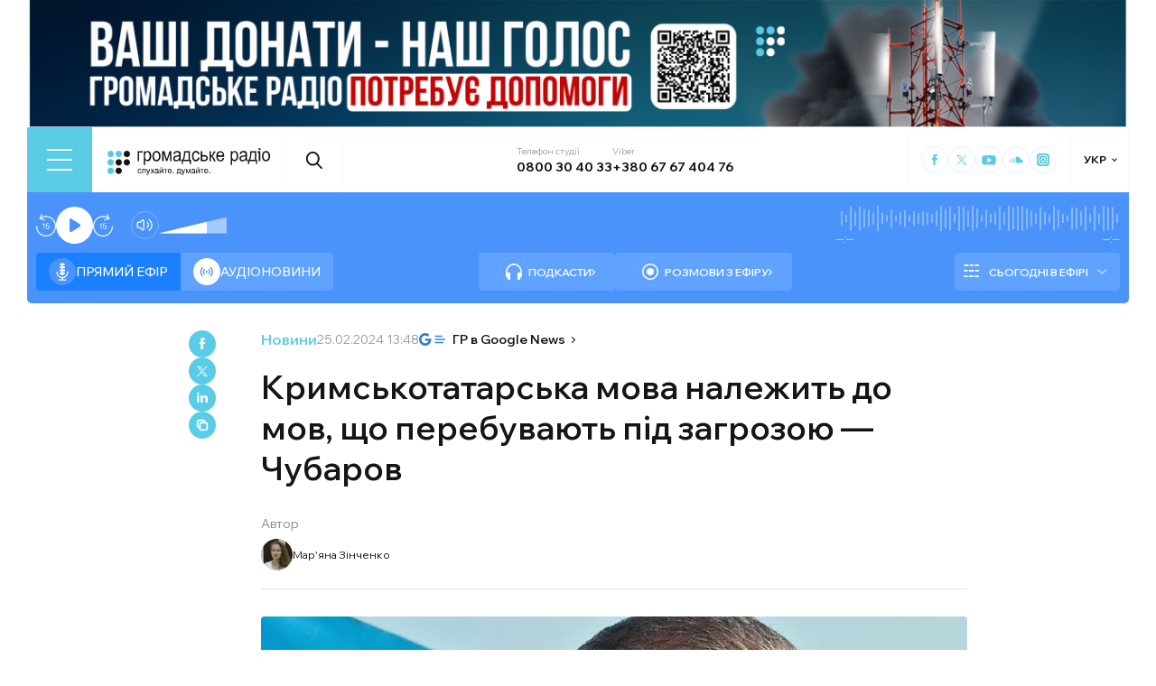

--- FILE ---
content_type: text/html; charset=utf-8
request_url: https://hromadske.radio/news/2024/02/25/krymskotatarska-mova-nalezhyt-do-mov-shcho-perebuvaiut-pid-zahrozoiu-chubarov
body_size: 23163
content:
<!DOCTYPE html><html lang="uk"><head><meta charSet="utf-8"/><meta name="viewport" content="width=device-width, initial-scale=1, minimum-scale=1, maximum-scale=1, user-scalable=no"/><link rel="preload" as="image" href="/logotype.svg" fetchPriority="high"/><link rel="preload" as="image" imageSrcSet="/_next/image?url=https%3A%2F%2Fstatic.hromadske.radio%2F2020%2F09%2F8ee2bc54-3e6a-456f-89e8-2f3eccbae43d-e1720077818506-75x66.jpg&amp;w=48&amp;q=75 1x, /_next/image?url=https%3A%2F%2Fstatic.hromadske.radio%2F2020%2F09%2F8ee2bc54-3e6a-456f-89e8-2f3eccbae43d-e1720077818506-75x66.jpg&amp;w=96&amp;q=75 2x" fetchPriority="high"/><link rel="preload" as="image" imageSrcSet="/_next/image?url=https%3A%2F%2Fstatic.hromadske.radio%2F2023%2F08%2Fchubarov.jpg&amp;w=1024&amp;q=75 1x, /_next/image?url=https%3A%2F%2Fstatic.hromadske.radio%2F2023%2F08%2Fchubarov.jpg&amp;w=1366&amp;q=75 2x" fetchPriority="high"/><link rel="stylesheet" href="/_next/static/css/e69c1f7e088e9687.css" data-precedence="next"/><link rel="stylesheet" href="/_next/static/css/3068e9f75e33a179.css" data-precedence="next"/><link rel="stylesheet" href="/_next/static/css/a770c6d4bad98564.css" data-precedence="next"/><link rel="preload" as="script" fetchPriority="low" href="/_next/static/chunks/webpack-e3e63290ffa26f3e.js"/><script src="/_next/static/chunks/fd9d1056-03bbf093c9671674.js" async=""></script><script src="/_next/static/chunks/7023-5f7db606d5392142.js" async=""></script><script src="/_next/static/chunks/main-app-0afade4874ace0eb.js" async=""></script><script src="/_next/static/chunks/231-186ad8838db7b8e6.js" async=""></script><script src="/_next/static/chunks/6492-f58420ccb7f797d9.js" async=""></script><script src="/_next/static/chunks/1877-4cfcf72d50b97ce9.js" async=""></script><script src="/_next/static/chunks/app/%5Blocale%5D/layout-ffb13b4967a231fc.js" async=""></script><script src="/_next/static/chunks/1496-b3a2c5396634a21c.js" async=""></script><script src="/_next/static/chunks/7036-49152bc9961bc46e.js" async=""></script><script src="/_next/static/chunks/app/%5Blocale%5D/news/%5Byear%5D/%5Bmonth%5D/%5Bday%5D/%5Bslug%5D/page-a4385118a187d514.js" async=""></script><script src="/_next/static/chunks/5008-16be929341500c12.js" async=""></script><script src="/_next/static/chunks/5229-8b4a41031d22e493.js" async=""></script><script src="/_next/static/chunks/2269-45a2d8e473039697.js" async=""></script><script src="/_next/static/chunks/app/%5Blocale%5D/page-cf1a16ddfc94c8d4.js" async=""></script><script src="/_next/static/chunks/app/%5Blocale%5D/error-8a4289a538aac277.js" async=""></script><link rel="preload" href="https://www.googletagmanager.com/gtm.js?id=GTM-KXP37RX" as="script"/><meta name="theme-color" content="#2aa9f6"/><meta name="color-scheme" content="light"/><title>Кримськотатарська мова належить до мов, що перебувають під загрозою — Чубаров</title><meta name="description" content="Згідно з класифікацією ЮНЕСКО кримськотатарська мова належить до мов, що перебувають під серйозною загрозою. Про це в етері Громадського радіо повідомив Рефат Чубаров, голова Меджлісу кримськотатарського народу, співголова Національної комісії з питань кримськотатарської мови: «Згідно з класифікацією ЮНЕСКО кримськотатарська мова належить до мов, що перебувають під серйозною загрозою при цьому згідно з оцінками фахівців сходознавства..."/><link rel="manifest" href="/manifest.json" crossorigin="use-credentials"/><link rel="canonical" href="https://hromadske.radio/news/2024/02/25/krymskotatarska-mova-nalezhyt-do-mov-shcho-perebuvaiut-pid-zahrozoiu-chubarov"/><meta name="format-detection" content="telephone=no, address=no, email=no"/><meta name="google-site-verification" content="ZAr-pBjwY0aEmGvSWqqSsbv9cORFtGYQdPWZf28-W54"/><meta name="fb:app_id" content="{443191863517470}"/><meta property="og:title" content="Кримськотатарська мова належить до мов, що перебувають під загрозою — Чубаров"/><meta property="og:description" content="Згідно з класифікацією ЮНЕСКО кримськотатарська мова належить до мов, що перебувають під серйозною загрозою. Про це в етері Громадського радіо повідомив Рефат Чубаров, голова Меджлісу кримськотатарського народу, співголова Національної комісії з питань кримськотатарської мови: «Згідно з класифікацією ЮНЕСКО кримськотатарська мова належить до мов, що перебувають під серйозною загрозою при цьому згідно з оцінками фахівців сходознавства..."/><meta property="og:site_name" content="Громадське радіо"/><meta property="og:image" content="https://static.hromadske.radio/2023/08/chubarov.jpg"/><meta property="og:image:width" content="1200"/><meta property="og:image:height" content="630"/><meta name="twitter:card" content="summary_large_image"/><meta name="twitter:site" content="@hromadskeradio"/><meta name="twitter:title" content="Кримськотатарська мова належить до мов, що перебувають під загрозою — Чубаров"/><meta name="twitter:description" content="Згідно з класифікацією ЮНЕСКО кримськотатарська мова належить до мов, що перебувають під серйозною загрозою. Про це в етері Громадського радіо повідомив Рефат Чубаров, голова Меджлісу кримськотатарського народу, співголова Національної комісії з питань кримськотатарської мови: «Згідно з класифікацією ЮНЕСКО кримськотатарська мова належить до мов, що перебувають під серйозною загрозою при цьому згідно з оцінками фахівців сходознавства..."/><meta name="twitter:image" content="https://static.hromadske.radio/2023/08/chubarov.jpg"/><link rel="icon" href="/favicon.png"/><link rel="apple-touch-icon" href="/favicon.png"/><link rel="amphtml" href="https://hromadske.radio/news/2024/02/25/krymskotatarska-mova-nalezhyt-do-mov-shcho-perebuvaiut-pid-zahrozoiu-chubarov/amp"/><noscript><img alt="facebook" loading="lazy" width="1" height="1" decoding="async" data-nimg="1" style="color:transparent;display:none" srcSet="/_next/image?url=https%3A%2F%2Fwww.facebook.com%2Ftr%3Fid%3D446205979965871%26ev%3DPageView%26noscript%3D1&amp;w=16&amp;q=75 1x" src="/_next/image?url=https%3A%2F%2Fwww.facebook.com%2Ftr%3Fid%3D446205979965871%26ev%3DPageView%26noscript%3D1&amp;w=16&amp;q=75"/></noscript><script src="/_next/static/chunks/polyfills-78c92fac7aa8fdd8.js" noModule=""></script></head><body class="__variable_fa5d44"><noscript><iframe src="https://www.googletagmanager.com/ns.html?id=GTM-KXP37RX" height="0" width="0" style="display:none;visibility:hidden"></iframe></noscript><!--$--><aside class="main_container BannerButkevich_butkevich_banner__pnXgQ"></aside><!--/$--><!--$--><header id="header" class="Header_header_container__mnjV9"><div class="Header_header__1RJ5C"><div class="Header_header_top_level__Zm0e_"><!--$--><div class="BurgerBtn_burger_btn__5_RT8 " aria-label="Toggle menu" aria-expanded="false" role="button"><div class="BurgerBtn_burger_btn__wrap__ukraM"><div class="BurgerBtn_burger_btn__line__h7P3_ BurgerBtn_burger_btn__line_top__fD70f"></div><div class="BurgerBtn_burger_btn__line__h7P3_ BurgerBtn_burger_btn__line_center__vQ52J"></div><div class="BurgerBtn_burger_btn__line__h7P3_ BurgerBtn_burger_btn__line_bottom___MxRq"></div></div></div><div class="BurgerMenu_wrap___XfFo "><div class="BurgerMenu_overflow_container___Mazx"><div class="container"><div class="BurgerMenu_top_circle__E06eg"></div><div class="BurgerMenu_top_row__UMtjw"><div class="BurgerMenu_close_btn__dQEAA"><div class="BurgerMenu_burger_btn__line__w6lcz BurgerMenu_burger_btn__line_top__weOTF"></div><div class="BurgerMenu_burger_btn__line__w6lcz BurgerMenu_burger_btn__line_bottom__SDS4G"></div></div><div class="BurgerMenu_burger_logo__4MD_k"><svg viewBox="0 0 38 38"><use xlink:href="/sprite.svg#logo-burger"></use></svg></div><form class="BurgerMenu_search_form__BTa_x" action=""><input class="BurgerMenu_search_input__C0TWT" id="searchInput" type="text" placeholder="Пошук по сайту" value=""/><div class="BurgerMenu_search_btn__aeeW1"><svg viewBox="0 0 20 22"><use xlink:href="/sprite.svg#search-icon"></use></svg></div></form><div class="BurgerMenu_contacts_wrap__Ejas_"><div class="BurgerMenu_contact_item__1v5Wr"><span class="BurgerMenu_contact_title__ydH_e">Телефон студії</span><a class="BurgerMenu_contact_value__wXnzp" href="tel:0800 30 40 33">0800 30 40 33</a></div><div class="BurgerMenu_contact_item__1v5Wr"><span class="BurgerMenu_contact_title__ydH_e"> Viber: </span><a class="BurgerMenu_contact_value__wXnzp" href="viber://chat?number=%2B380676740476" target="_blank" rel="noopener noreferrer">+380 67 67 404 76</a></div></div><a class="BurgerMenu_schedule_btn__2DOhM" href="/schedule"><svg viewBox="0 0 20 16"><use xlink:href="/sprite.svg#schedule-icon"></use></svg>Розклад програм</a><a class="BurgerMenu_signal_btn__qBBGN" href="/listen"><svg viewBox="0 0 21 16"><use xlink:href="/sprite.svg#signal"></use></svg>Як слухати Громадське радіо</a><!--$--><div class="LocaleSwitcher_lang_switcher_wrap__tMelu LocaleSwitcher_in_burger__XqjP5  ">УКР</div><!--/$--><a class="BurgerMenu_header_nav_donate_link__IDjDx" href="/donate">Підтримати проєкт</a></div><div class="BurgerMenu_middle_row__0s2eN"><nav class="BurgerMenu_sections_wrap__r1VXJ"><div class="BurgerMenu_first_col__NDfTD"><div class="BurgerMenu_menu_name__QsFxG">Розділи</div></div><ul class="BurgerMenu_sections_nav__6z9Zx"><li class="BurgerMenu_sections_nav_item__BJljs"><a class="MenuItem_header_nav_link__dEdcK " href="/rubric/krayina">Війна</a></li><li class="BurgerMenu_sections_nav_item__BJljs"><a class="MenuItem_header_nav_link__dEdcK " href="/news">Новини</a></li><li class="BurgerMenu_sections_nav_item__BJljs"><a class="MenuItem_header_nav_link__dEdcK " href="/exclusive">Подкасти</a></li><li class="BurgerMenu_sections_nav_item__BJljs"><a class="MenuItem_header_nav_link__dEdcK " href="/podcasts">Розмови з ефіру</a></li><li class="BurgerMenu_sections_nav_item__BJljs"><a class="MenuItem_header_nav_link__dEdcK " href="/publications">Публікації</a></li><li class="BurgerMenu_sections_nav_item__BJljs"><a class="MenuItem_header_nav_link__dEdcK " href="/videos">Відео</a></li><li class="BurgerMenu_sections_nav_item__BJljs"><a class="MenuItem_header_nav_link__dEdcK " href="/advertising">Реклама</a></li></ul></nav><div class="BurgerMenu_rubrics_wrap__DtPqj"><div class="BurgerMenu_menu_name__QsFxG">Рубрики</div><ul class="BurgerMenu_rubrics_nav__JNwqb"><li class="BurgerMenu_rubrics_nav_item__9FGnk"><a class="MenuItem_header_nav_link__dEdcK " href="/rubric/krayina">Війна</a></li><li class="BurgerMenu_rubrics_nav_item__9FGnk"><a class="MenuItem_header_nav_link__dEdcK " href="/rubric/podiji">Події</a></li><li class="BurgerMenu_rubrics_nav_item__9FGnk"><a class="MenuItem_header_nav_link__dEdcK " href="/rubric/polityka">Політика</a></li><li class="BurgerMenu_rubrics_nav_item__9FGnk"><a class="MenuItem_header_nav_link__dEdcK " href="/rubric/suspilstvo">Суспільство</a></li><li class="BurgerMenu_rubrics_nav_item__9FGnk"><a class="MenuItem_header_nav_link__dEdcK " href="/rubric/kultura">Культура</a></li><li class="BurgerMenu_rubrics_nav_item__9FGnk"><a class="MenuItem_header_nav_link__dEdcK " href="/rubric/economy">Економіка</a></li><li class="BurgerMenu_rubrics_nav_item__9FGnk"><a class="MenuItem_header_nav_link__dEdcK " href="/rubric/prava-lyudyny">Права людини</a></li><li class="BurgerMenu_rubrics_nav_item__9FGnk"><a class="MenuItem_header_nav_link__dEdcK " href="/rubric/za-kordonom">За кордоном</a></li><li class="BurgerMenu_rubrics_nav_item__9FGnk"><a class="MenuItem_header_nav_link__dEdcK " href="/rubric/zdorovya">Здоров'я</a></li><li class="BurgerMenu_rubrics_nav_item__9FGnk"><a class="MenuItem_header_nav_link__dEdcK " href="/rubric/nauka">Наука</a></li><li class="BurgerMenu_rubrics_nav_item__9FGnk"><a class="MenuItem_header_nav_link__dEdcK " href="/rubric/osvita">Освіта</a></li><li class="BurgerMenu_rubrics_nav_item__9FGnk"><a class="MenuItem_header_nav_link__dEdcK " href="/rubric/sport">Спорт</a></li></ul></div></div><div class="BurgerMenu_bottom_row__ZNVWZ"><div class="BurgerMenu_pages_menu_wrap__92waV"><div class="BurgerMenu_first_col__NDfTD"><div class="BurgerMenu_menu_name__QsFxG">Меню</div></div><ul class="BurgerMenu_pages_nav__LwUJU"><li class="BurgerMenu_pages_nav_item__04BQd"><a class="MenuItem_header_nav_link__dEdcK " href="/about">Про нас</a></li><li class="BurgerMenu_pages_nav_item__04BQd"><a class="MenuItem_header_nav_link__dEdcK " href="/team">Команда</a></li><li class="BurgerMenu_pages_nav_item__04BQd"><a class="MenuItem_header_nav_link__dEdcK " href="/listen">Як нас слухати</a></li><li class="BurgerMenu_pages_nav_item__04BQd"><a class="MenuItem_header_nav_link__dEdcK " href="/project-news">Новини проекту</a></li><li class="BurgerMenu_pages_nav_item__04BQd"><a class="MenuItem_header_nav_link__dEdcK " href="/donors">Донори</a></li><li class="BurgerMenu_pages_nav_item__04BQd"><a class="MenuItem_header_nav_link__dEdcK " href="/advertising">Реклама</a></li><li class="BurgerMenu_pages_nav_item__04BQd"><a class="MenuItem_header_nav_link__dEdcK " href="/vacancies">Вакансії</a></li><li class="BurgerMenu_pages_nav_item__04BQd"><a class="MenuItem_header_nav_link__dEdcK " href="/tenders">Тендери</a></li><li class="BurgerMenu_pages_nav_item__04BQd"><a class="MenuItem_header_nav_link__dEdcK " href="/contacts">Контакти</a></li><li class="BurgerMenu_pages_nav_item__04BQd"><a class="MenuItem_header_nav_link__dEdcK " href="/donate">Підтримати</a></li></ul></div><div class="BurgerMenu_socials_wrap__4UYLR"><a class="BurgerMenu_socials_item__R6W3L" target="_blank" aria-label="Hromadske Radio on Facebook" href="https://www.facebook.com/hromadske.radio/"><svg viewBox="0 0 40 40"><use xlink:href="/sprite.svg#facebook"></use></svg></a><a class="BurgerMenu_socials_item__R6W3L" target="_blank" aria-label="Hromadske Radio on Twitter" href="https://twitter.com/HromRadio_eng"><svg viewBox="0 0 40 40"><use xlink:href="/sprite.svg#twitter"></use></svg></a><a class="BurgerMenu_socials_item__R6W3L" target="_blank" aria-label="Hromadske Radio on Youtube" href="https://www.youtube.com/user/Hromadskeradio"><svg viewBox="0 0 40 40"><use xlink:href="/sprite.svg#youtube"></use></svg></a><a class="BurgerMenu_socials_item__R6W3L" target="_blank" aria-label="Hromadske Radio on Soundcloud" href="https://soundcloud.com/hromadske-radio"><svg viewBox="0 0 40 40"><use xlink:href="/sprite.svg#soundcloud"></use></svg></a><a class="BurgerMenu_socials_item__R6W3L" target="_blank" aria-label="RSS" href="https://hromadske.radio/feed"><svg viewBox="0 0 40 40"><use xlink:href="/sprite.svg#rss"></use></svg></a><a class="BurgerMenu_socials_item__R6W3L" target="_blank" aria-label="Hromadske Radio on Google news" href="https://news.google.com/publications/CAAqBwgKMMiwjwswstqiAw"><svg viewBox="0 0 40 40"><use xlink:href="/sprite.svg#google-news"></use></svg></a><a class="BurgerMenu_socials_item__R6W3L" target="_blank" aria-label="Hromadske Radio on Instagram" href="https://www.instagram.com/hromadske_radio"><svg viewBox="0 0 40 40"><use xlink:href="/sprite.svg#instagram"></use></svg></a></div></div><div class="BurgerMenu_bottom_circle__ZVrwN"></div></div></div></div><!--/$--><a class="Header_logo__X2AKx" href="/"><img alt="logo" fetchPriority="high" width="180" height="30" decoding="async" data-nimg="1" style="color:transparent" src="/logotype.svg"/></a><!--$--><div><div class="Search_search_btn__PL0Is"><svg viewBox="0 0 20 22"><use xlink:href="/sprite.svg#search-icon"></use></svg></div></div><!--/$--><div class="Header_contacts_wrap__VJ6bi"><div class="Header_contact_item__Wcabj"><span class="Header_contact_title__LZINC">Телефон студії</span><a class="Header_contact_value__xABqJ" href="tel:0800304033">0800 30 40 33</a></div><div class="Header_contact_item__Wcabj"><span class="Header_contact_title__LZINC">Viber</span><a rel="noopener noreferrer" target="_blank" class="Header_contact_value__xABqJ" href="viber://chat?number=%2B380676740476">+380 67 67 404 76</a></div></div><div class="Header_socials_wrap__7yVX4"><a class="Header_socials_item__jcKGG" target="_blank" aria-label="Hromadske Radio on Facebook" href="https://www.facebook.com/hromadske.radio/"><svg viewBox="0 0 40 40"><use xlink:href="/sprite.svg#facebook"></use></svg></a><a class="Header_socials_item__jcKGG" target="_blank" aria-label="Hromadske Radio on Twitter" href="https://twitter.com/HromRadio_eng"><svg viewBox="0 0 40 40"><use xlink:href="/sprite.svg#twitter"></use></svg></a><a class="Header_socials_item__jcKGG" target="_blank" aria-label="Hromadske Radio on Youtube" href="https://www.youtube.com/user/Hromadskeradio"><svg viewBox="0 0 40 40"><use xlink:href="/sprite.svg#youtube"></use></svg></a><a class="Header_socials_item__jcKGG" target="_blank" aria-label="Hromadske Radio on Soundcloud" href="https://soundcloud.com/hromadske-radio"><svg viewBox="0 0 40 40"><use xlink:href="/sprite.svg#soundcloud"></use></svg></a><a class="Header_socials_item__jcKGG" target="_blank" aria-label="Hromadske Radio on Instagram" href="https://www.instagram.com/hromadske_radio"><svg viewBox="0 0 40 40"><use xlink:href="/sprite.svg#instagram"></use></svg></a></div><!--$--><div class="LocaleSwitcher_lang_switcher_wrap__tMelu   ">УКР</div><!--/$--></div></div></header><nav id="topNav" class="Header_top_nav_container__u0fju"><div class="Header_header__1RJ5C"><div class="Header_header_wrap__pXp5n"><ul class="Header_header_nav__juRir"><li class="Header_header_nav_item__013sg"><a class="MenuItem_header_nav_link__dEdcK " href="/rubric/krayina">Війна</a></li><li class="Header_header_nav_item__013sg"><a class="MenuItem_header_nav_link__dEdcK " href="/news">Новини</a></li><li class="Header_header_nav_item__013sg"><a class="MenuItem_header_nav_link__dEdcK " href="/exclusive">Подкасти</a></li><li class="Header_header_nav_item__013sg"><a class="MenuItem_header_nav_link__dEdcK " href="/podcasts">Розмови з ефіру</a></li><li class="Header_header_nav_item__013sg"><a class="MenuItem_header_nav_link__dEdcK " href="/publications">Публікації</a></li><li class="Header_header_nav_item__013sg"><a class="MenuItem_header_nav_link__dEdcK " href="/videos">Відео</a></li><li class="Header_header_nav_item__013sg"><a class="MenuItem_header_nav_link__dEdcK " href="/advertising">Реклама</a></li><a class="Header_header_nav_donate_link__eDGoL" href="/donate">Підтримати</a></ul></div></div></nav><!--/$--><!--$!--><template data-dgst="BAILOUT_TO_CLIENT_SIDE_RENDERING"></template><!--/$--><!--$--><!--$--><div class="player-wrap"><div class="container"><div class="Player_inner_wrap__Ebhpw"><section class="Player_player__LYGKe"><div class="Player_player__control_elements__XGAOo"><div class="Player_track_name__yyyQD "><div class="Player_track_name__wrap__K_Erf"><span></span><span></span></div></div><div class="Player_track_duration__wrap__6cwnJ"><div class="Player_track_wave__AtUbp"><input aria-label="Зміна поточного положення часової мітки аудіо" type="range" id="track" max="0" name="time" value="0"/><svg id="svg" xmlns="http://www.w3.org/2000/svg" viewBox="0 0 280 30"><clipPath id="fieldClip"></clipPath></svg><div class="Player_track_wave_range__6PLQA"></div><div class="Player_track_wave_range_active__RBVSU" style="width:0"></div></div><div class="Player_track_current_position__juNQ3">--:--</div><div class="Player_track_duration__1MCA_">--:--</div></div><div class="Player_play_btn__group__H11m4"><button role="button" aria-label="Перемотати на 15 сек." class="Player_back_btn__wJf0J "><svg viewBox="0 0 26 29"><use xlink:href="/sprite.svg#back"></use></svg><span class="Player_back_btn__tooltip__tKcnq">Перемотати на 15 сек.</span></button><button aria-label="Старт / Пауза" role="button" class="Player_play_btn__FeGEW" data-testid="play-pause"><div class="PlayPause_play_btn__02Mnu "><svg viewBox="0 0 15 19"><use xlink:href="/sprite.svg#play"></use></svg></div><span class="Player_play_btn__tooltip__2hfvw">Старт аудіо</span></button><button role="button" aria-label="Перемотати на 15 сек." class="Player_forward_btn__ZJpnA "><svg viewBox="0 0 26 29"><use xlink:href="/sprite.svg#forward"></use></svg><span class="Player_forward_btn__tooltip__QgsfV">Перемотати на 15 сек.</span></button></div><div class="Player_volume_btn__group__qd67m"><div class="Player_mute_btn__qlKSg
                     
                  "><svg viewBox="0 0 20 18"><use xlink:href="/sprite.svg#mute"></use></svg><span class="Player_mute_btn__tooltip__iGAab">Ввімкнути звук</span></div><div class="Player_volume_control__1bEfd"><input aria-label="Зміна гучності" class="Player_volume_control_input__6fmG3" type="range" id="volume" min="0.01" max="1" step=".01" name="volume" value="0.7"/><div class="Player_volume_control_range__9bmLt" style="width:70%"></div></div></div></div><div class="Player_player__btns_wrap__3Uh7I"><div class="Player_player__mode__gIidN"><div class="Player_player__mode_live__2P_hx Player_active__zg_ye"><svg viewBox="0 0 40 40"><use xlink:href="/sprite.svg#live"></use></svg>Прямий ефiр</div><div class="Player_player__mode_last_news__eHyty "><svg viewBox="0 0 30 30"><use xlink:href="/sprite.svg#broadcast"></use></svg>Аудіоновини</div></div><div class="Player_player__links__iuVGP"><a class="Player_player__podcasts__puHbl " href="/exclusive"><div class="Player_player__podcasts_icon__x1f15"><svg viewBox="0 0 18 18"><use xlink:href="/sprite.svg#headphones"></use></svg></div>Подкасти</a><a class="Player_player__broadcast__2j8v_ " href="/podcasts"><div class="Player_player__broadcast_icon__qQfxE"><svg viewBox="0 0 18 18"><use xlink:href="/sprite.svg#record"></use></svg></div>Розмови з ефіру</a></div></div><div class="Player_player__ads_wrap__D7XIx"><div class="r100058"></div><a class="Player_player__ads_link__ud9e6" href="/advertising">Розміщення реклами на сайті</a></div></section><div class="Player_player__ads_wrap__D7XIx banner-block"></div></div></div></div><!--/$--><!--/$--><script type="application/ld+json">{"@context":"https://schema.org","@type":"NewsArticle","headline":"Кримськотатарська мова належить до мов, що перебувають під загрозою — Чубаров","image":"https://static.hromadske.radio/2023/08/chubarov-730x380.jpg","description":"Згідно з класифікацією ЮНЕСКО кримськотатарська мова належить до мов, що перебувають під серйозною загрозою. Про це в етері Громадського радіо повідомив Рефат Чубаров, голова Меджлісу кримськотатарського народу, співголова Національної комісії з питань кримськотатарської мови: «Згідно з класифікацією ЮНЕСКО кримськотатарська мова належить до мов, що перебувають під серйозною загрозою при цьому згідно з оцінками фахівців сходознавства...","datePublished":"2024-02-25T13:48:33","dateModified":"2024-02-25T13:48:33","inLanguage":"uk","keywords":"Кримськотатарська мова, Чубаров, ЮНЕСКО","audio":{"@type":"AudioObject","contentUrl":""}}</script><main><div class="main_container"><div class="SharePost_sharing_section__81uEr SharePost_desktop__udMls"><div class="SharePost_sharing_list__uLjhO"><a class="SharePost_sharing_item__tkZ__" target="_blank" aria-label="Share to Facebook" href="https://www.facebook.com/sharer/sharer.php?u=null"><svg viewBox="0 0 40 40"><use xlink:href="/sprite.svg#facebook"></use></svg></a><a class="SharePost_sharing_item__tkZ__" target="_blank" aria-label="Share to Twitter" href="https://twitter.com/intent/tweet?url=null"><svg viewBox="0 0 40 40"><use xlink:href="/sprite.svg#twitter"></use></svg></a><a class="SharePost_sharing_item__tkZ__" target="_blank" aria-label="Share to Linkedin" href="https://www.linkedin.com/sharing/share-offsite/?url=null"><svg viewBox="0 0 30 30"><use xlink:href="/sprite.svg#linkedin"></use></svg></a><div class="SharePost_sharing_item__tkZ__"><svg viewBox="0 0 30 30"><use xlink:href="/sprite.svg#copy-icon"></use></svg></div></div></div><div class="page_single_container__U4RCp"><div class="page_single_header__lzpEJ"><div class="page_single_header__top_row__EKfFK"><div class="page_type__hmLh5"><a class="page_type__hmLh5" href="/news">Новини</a></div><div class="page_date__fB7dz"><time dateTime="2024-02-25T13:48:33">25.02.2024 13:48</time></div><a class="page_google_news___JaXY" target="_blank" href="https://news.google.com/publications/CAAqBwgKMMiwjwswstqiAw?oc=3&amp;ceid=UA:uk"><svg viewBox="0 0 29 14"><use xlink:href="/sprite.svg#google-news-single"></use></svg>ГР в Google News</a></div><h1 class="page_title__Inf7x">Кримськотатарська мова належить до мов, що перебувають під загрозою — Чубаров</h1><div class="PostAuthor_single_header__hosts_title__LV_VF">Автор</div><ul class="PostAuthor_single_header__hosts_list__uRzBV"><a class="PostAuthor_single_header__hosts_person__JLcMH" href="/persons/mar-iana-zinchenko"><img alt="Мар&#x27;яна Зінченко" fetchPriority="high" width="45" height="45" decoding="async" data-nimg="1" class="PostAuthor_single_header__hosts_img__lcTiR" style="color:transparent" srcSet="/_next/image?url=https%3A%2F%2Fstatic.hromadske.radio%2F2020%2F09%2F8ee2bc54-3e6a-456f-89e8-2f3eccbae43d-e1720077818506-75x66.jpg&amp;w=48&amp;q=75 1x, /_next/image?url=https%3A%2F%2Fstatic.hromadske.radio%2F2020%2F09%2F8ee2bc54-3e6a-456f-89e8-2f3eccbae43d-e1720077818506-75x66.jpg&amp;w=96&amp;q=75 2x" src="/_next/image?url=https%3A%2F%2Fstatic.hromadske.radio%2F2020%2F09%2F8ee2bc54-3e6a-456f-89e8-2f3eccbae43d-e1720077818506-75x66.jpg&amp;w=96&amp;q=75"/>Мар&#x27;яна Зінченко</a></ul></div><div class="page_single_excerpts__e9VRW"><div class="page_featured_img__WwDxQ"><img alt="Кримськотатарська мова належить до мов, що перебувають під загрозою — Чубаров" fetchPriority="high" width="782" height="440" decoding="async" data-nimg="1" style="color:transparent" srcSet="/_next/image?url=https%3A%2F%2Fstatic.hromadske.radio%2F2023%2F08%2Fchubarov.jpg&amp;w=1024&amp;q=75 1x, /_next/image?url=https%3A%2F%2Fstatic.hromadske.radio%2F2023%2F08%2Fchubarov.jpg&amp;w=1366&amp;q=75 2x" src="/_next/image?url=https%3A%2F%2Fstatic.hromadske.radio%2F2023%2F08%2Fchubarov.jpg&amp;w=1366&amp;q=75"/></div><!--$--><div class="PlayerPost_post_player__wrap__xWIUc"><section class="PlayerPost_post_player__QEyM6 "><div class="PlayerPost_post_player__control__bBEy4"><div class="PlayerPost_btn_group__91Ssj"><div class="PlayerPost_play_group__9LNfH"><button aria-label="Перемотати на 15 сек." class="PlayerPost_back_btn__9eMGS "><svg viewBox="0 0 26 29"><use xlink:href="/sprite.svg#back"></use></svg></button><div class="PlayerPost_play_btn__Xwewc"><svg viewBox="0 0 15 19"><use xlink:href="/sprite.svg#play"></use></svg></div><button aria-label="Перемотати на 15 сек." class="PlayerPost_forward_btn__EfHv_ "><svg viewBox="0 0 26 29"><use xlink:href="/sprite.svg#forward"></use></svg></button><div class="PlayerPost_speed_btn__ZXJM0">1<!-- -->x</div></div><div class="PlayerPost_volume_btn__group__1EsII"><div class="PlayerPost_mute_btn___63Eb
                     
                  "><svg viewBox="0 0 20 18"><use xlink:href="/sprite.svg#mute"></use></svg></div><div class="PlayerPost_volume_control__omx4c"><input aria-label="Зміна гучності" class="PlayerPost_volume_control_input__aS4U1" type="range" id="volume" min="0.01" max="1" step=".01" name="volume" value="0.7"/><div class="PlayerPost_volume_control_range__QQfKr" style="width:70%"></div></div></div></div><div class="PlayerPost_track_duration__wrap__TsFu1"><div class="PlayerPost_listenOrange__eE6w7">Прослухати</div><div class="PlayerPost_post_player__track_wave__Cd7mv"><input aria-label="Зміна поточного положення часової мітки аудіо" type="range" id="track" max="0" name="time" value="0"/><svg id="svg" xmlns="http://www.w3.org/2000/svg" viewBox="0 0 280 30"><clipPath id="fieldClip"><rect x="5" y="7.5" width="2" height="15"></rect><rect x="10" y="6.5" width="2" height="17"></rect><rect x="15" y="11.5" width="2" height="7"></rect><rect x="20" y="1" width="2" height="28"></rect><rect x="25" y="5" width="2" height="20"></rect><rect x="30" y="3" width="2" height="24"></rect><rect x="35" y="0" width="2" height="30"></rect><rect x="40" y="7.5" width="2" height="15"></rect><rect x="45" y="8" width="2" height="14"></rect><rect x="50" y="5.5" width="2" height="19"></rect><rect x="55" y="6.5" width="2" height="17"></rect><rect x="60" y="8.5" width="2" height="13"></rect><rect x="65" y="6.5" width="2" height="17"></rect><rect x="70" y="6" width="2" height="18"></rect><rect x="75" y="11.5" width="2" height="7"></rect><rect x="80" y="2.5" width="2" height="25"></rect><rect x="85" y="4.5" width="2" height="21"></rect><rect x="90" y="9.5" width="2" height="11"></rect><rect x="95" y="1" width="2" height="28"></rect><rect x="100" y="2.5" width="2" height="25"></rect><rect x="105" y="2.5" width="2" height="25"></rect><rect x="110" y="6.5" width="2" height="17"></rect><rect x="115" y="11.5" width="2" height="7"></rect><rect x="120" y="7" width="2" height="16"></rect><rect x="125" y="1" width="2" height="28"></rect><rect x="130" y="0" width="2" height="30"></rect><rect x="135" y="6" width="2" height="18"></rect><rect x="140" y="3.5" width="2" height="23"></rect><rect x="145" y="10" width="2" height="10"></rect><rect x="150" y="8" width="2" height="14"></rect><rect x="155" y="10.5" width="2" height="9"></rect><rect x="160" y="6.5" width="2" height="17"></rect><rect x="165" y="2.5" width="2" height="25"></rect><rect x="170" y="5.5" width="2" height="19"></rect><rect x="175" y="0.5" width="2" height="29"></rect><rect x="180" y="0.5" width="2" height="29"></rect><rect x="185" y="3.5" width="2" height="23"></rect><rect x="190" y="1" width="2" height="28"></rect><rect x="195" y="7" width="2" height="16"></rect><rect x="200" y="3" width="2" height="24"></rect><rect x="205" y="9" width="2" height="12"></rect><rect x="210" y="6.5" width="2" height="17"></rect><rect x="215" y="1" width="2" height="28"></rect><rect x="220" y="4.5" width="2" height="21"></rect><rect x="225" y="10" width="2" height="10"></rect><rect x="230" y="4.5" width="2" height="21"></rect><rect x="235" y="6" width="2" height="18"></rect><rect x="240" y="9.5" width="2" height="11"></rect><rect x="245" y="2.5" width="2" height="25"></rect><rect x="250" y="10" width="2" height="10"></rect><rect x="255" y="9" width="2" height="12"></rect><rect x="260" y="2.5" width="2" height="25"></rect><rect x="265" y="5" width="2" height="20"></rect><rect x="270" y="4.5" width="2" height="21"></rect><rect x="275" y="4" width="2" height="22"></rect><rect x="280" y="6" width="2" height="18"></rect><rect x="285" y="7" width="2" height="16"></rect><rect x="290" y="6" width="2" height="18"></rect><rect x="295" y="6" width="2" height="18"></rect><rect x="300" y="9" width="2" height="12"></rect><rect x="305" y="9" width="2" height="12"></rect><rect x="310" y="1.5" width="2" height="27"></rect><rect x="315" y="5.5" width="2" height="19"></rect><rect x="320" y="1.5" width="2" height="27"></rect><rect x="325" y="1" width="2" height="28"></rect><rect x="330" y="9.5" width="2" height="11"></rect><rect x="335" y="11.5" width="2" height="7"></rect><rect x="340" y="8" width="2" height="14"></rect><rect x="345" y="10" width="2" height="10"></rect><rect x="350" y="3" width="2" height="24"></rect><rect x="355" y="3" width="2" height="24"></rect><rect x="360" y="1.5" width="2" height="27"></rect><rect x="365" y="1.5" width="2" height="27"></rect><rect x="370" y="9" width="2" height="12"></rect><rect x="375" y="5.5" width="2" height="19"></rect><rect x="380" y="7" width="2" height="16"></rect><rect x="385" y="3.5" width="2" height="23"></rect><rect x="390" y="8.5" width="2" height="13"></rect><rect x="395" y="10" width="2" height="10"></rect><rect x="400" y="2.5" width="2" height="25"></rect><rect x="405" y="8.5" width="2" height="13"></rect><rect x="410" y="5.5" width="2" height="19"></rect><rect x="415" y="4.5" width="2" height="21"></rect><rect x="420" y="9.5" width="2" height="11"></rect><rect x="425" y="4.5" width="2" height="21"></rect><rect x="430" y="6.5" width="2" height="17"></rect><rect x="435" y="2.5" width="2" height="25"></rect><rect x="440" y="5.5" width="2" height="19"></rect><rect x="445" y="9.5" width="2" height="11"></rect><rect x="450" y="11.5" width="2" height="7"></rect><rect x="455" y="5" width="2" height="20"></rect><rect x="460" y="0" width="2" height="30"></rect><rect x="465" y="7.5" width="2" height="15"></rect><rect x="470" y="4" width="2" height="22"></rect><rect x="475" y="2.5" width="2" height="25"></rect><rect x="480" y="3.5" width="2" height="23"></rect><rect x="485" y="0.5" width="2" height="29"></rect><rect x="490" y="8" width="2" height="14"></rect><rect x="495" y="1" width="2" height="28"></rect><rect x="500" y="9.5" width="2" height="11"></rect><rect x="505" y="1.5" width="2" height="27"></rect><rect x="510" y="10.5" width="2" height="9"></rect><rect x="515" y="11.5" width="2" height="7"></rect><rect x="520" y="6" width="2" height="18"></rect><rect x="525" y="6.5" width="2" height="17"></rect><rect x="530" y="0.5" width="2" height="29"></rect><rect x="535" y="4.5" width="2" height="21"></rect><rect x="540" y="10" width="2" height="10"></rect><rect x="545" y="0.5" width="2" height="29"></rect><rect x="550" y="8.5" width="2" height="13"></rect><rect x="555" y="11" width="2" height="8"></rect><rect x="560" y="6.5" width="2" height="17"></rect><rect x="565" y="6.5" width="2" height="17"></rect><rect x="570" y="2.5" width="2" height="25"></rect><rect x="575" y="6.5" width="2" height="17"></rect><rect x="580" y="1" width="2" height="28"></rect><rect x="585" y="0" width="2" height="30"></rect><rect x="590" y="7" width="2" height="16"></rect><rect x="595" y="6.5" width="2" height="17"></rect><rect x="600" y="10.5" width="2" height="9"></rect><rect x="605" y="6.5" width="2" height="17"></rect><rect x="610" y="8.5" width="2" height="13"></rect><rect x="615" y="5" width="2" height="20"></rect><rect x="620" y="5.5" width="2" height="19"></rect><rect x="625" y="10.5" width="2" height="9"></rect><rect x="630" y="8" width="2" height="14"></rect><rect x="635" y="3.5" width="2" height="23"></rect><rect x="640" y="7" width="2" height="16"></rect><rect x="645" y="5" width="2" height="20"></rect><rect x="650" y="1" width="2" height="28"></rect><rect x="655" y="7" width="2" height="16"></rect><rect x="660" y="2" width="2" height="26"></rect><rect x="665" y="2.5" width="2" height="25"></rect><rect x="670" y="7" width="2" height="16"></rect><rect x="675" y="1.5" width="2" height="27"></rect><rect x="680" y="7.5" width="2" height="15"></rect><rect x="685" y="11" width="2" height="8"></rect><rect x="690" y="9" width="2" height="12"></rect><rect x="695" y="5" width="2" height="20"></rect><rect x="700" y="10" width="2" height="10"></rect><rect x="705" y="3" width="2" height="24"></rect><rect x="710" y="11" width="2" height="8"></rect><rect x="715" y="0.5" width="2" height="29"></rect><rect x="720" y="1" width="2" height="28"></rect><rect x="725" y="8.5" width="2" height="13"></rect><rect x="730" y="5" width="2" height="20"></rect><rect x="735" y="8.5" width="2" height="13"></rect><rect x="740" y="5.5" width="2" height="19"></rect><rect x="745" y="3" width="2" height="24"></rect><rect x="750" y="6" width="2" height="18"></rect><rect x="755" y="8" width="2" height="14"></rect><rect x="760" y="11" width="2" height="8"></rect><rect x="765" y="8" width="2" height="14"></rect><rect x="770" y="3.5" width="2" height="23"></rect><rect x="775" y="7.5" width="2" height="15"></rect><rect x="780" y="0.5" width="2" height="29"></rect><rect x="785" y="9" width="2" height="12"></rect><rect x="790" y="8" width="2" height="14"></rect><rect x="795" y="1" width="2" height="28"></rect><rect x="800" y="11" width="2" height="8"></rect><rect x="805" y="3" width="2" height="24"></rect><rect x="810" y="8.5" width="2" height="13"></rect><rect x="815" y="11.5" width="2" height="7"></rect><rect x="820" y="0.5" width="2" height="29"></rect><rect x="825" y="7.5" width="2" height="15"></rect><rect x="830" y="3.5" width="2" height="23"></rect><rect x="835" y="9" width="2" height="12"></rect><rect x="840" y="2" width="2" height="26"></rect><rect x="845" y="1" width="2" height="28"></rect><rect x="850" y="3" width="2" height="24"></rect><rect x="855" y="9" width="2" height="12"></rect><rect x="860" y="4" width="2" height="22"></rect><rect x="865" y="10.5" width="2" height="9"></rect><rect x="870" y="10" width="2" height="10"></rect><rect x="875" y="5.5" width="2" height="19"></rect><rect x="880" y="10.5" width="2" height="9"></rect><rect x="885" y="8.5" width="2" height="13"></rect><rect x="890" y="2" width="2" height="26"></rect><rect x="895" y="3.5" width="2" height="23"></rect><rect x="900" y="7.5" width="2" height="15"></rect><rect x="905" y="10.5" width="2" height="9"></rect><rect x="910" y="7" width="2" height="16"></rect><rect x="915" y="8.5" width="2" height="13"></rect><rect x="920" y="1" width="2" height="28"></rect><rect x="925" y="3.5" width="2" height="23"></rect><rect x="930" y="11.5" width="2" height="7"></rect><rect x="935" y="1" width="2" height="28"></rect><rect x="940" y="7.5" width="2" height="15"></rect><rect x="945" y="3.5" width="2" height="23"></rect><rect x="950" y="10" width="2" height="10"></rect><rect x="955" y="3" width="2" height="24"></rect><rect x="960" y="7.5" width="2" height="15"></rect><rect x="965" y="7.5" width="2" height="15"></rect><rect x="970" y="4.5" width="2" height="21"></rect><rect x="975" y="1" width="2" height="28"></rect><rect x="980" y="0.5" width="2" height="29"></rect><rect x="985" y="8.5" width="2" height="13"></rect><rect x="990" y="3.5" width="2" height="23"></rect><rect x="995" y="3" width="2" height="24"></rect></clipPath></svg><div class="PlayerPost_post_player__track_wave_range__mhB8P"></div><div class="PlayerPost_post_player__track_wave_range_active__wrQHK" style="width:0"></div></div><div class="PlayerPost_track_current_position__DDtoc">--:--</div><div class="PlayerPost_track_duration___OroL">--:--</div></div></div><div class="PlayerPost_post_player__icon__x5Ozs"><svg viewBox="0 0 50 68"><use xlink:href="/sprite.svg#ai-icon"></use></svg></div></section></div><!--/$--></div><div class="undefined article_content"><p>Згідно з класифікацією ЮНЕСКО кримськотатарська мова належить до мов, що перебувають під серйозною загрозою.</p>
<p>Про це в етері<a href="https://hromadske.radio/" target="_blank"> Громадського радіо</a> повідомив Рефат Чубаров, голова Меджлісу кримськотатарського народу, співголова Національної комісії з питань кримськотатарської мови:</p>
<blockquote><p><em>«Згідно з класифікацією ЮНЕСКО кримськотатарська мова належить до мов, що перебувають під серйозною загрозою при цьому згідно з оцінками фахівців сходознавства НАУ імені Агатангела Кримського через негативні тенденції останніх років реальний ступінь загрожуваності мови є критичним. Зрозуміло, що додаткова небезпека для збереження кримськотатарської мови виникає внаслідок тимчасової окупації РФ території АР Крим та міста Севастополя, де проживає переважна більшість носіїв кримськотатарської мови»</em><em>.</em></p></blockquote>
<p>Нагадаємо, що в Україні розроблять провопис кримськотатарської мови на основи латиниці.</p>
<div class="shortcodes-signature">                                                                                                                                             <p><strong>При передруку матеріалів з сайту hromadske.radio обов’язково розміщувати гіперпосилання на матеріал та вказувати повну назву ЗМІ — «Громадське радіо». Посилання та назва мають бути розміщені не нижче другого абзацу тексту </strong></p>
                                                                                                                                                                                                                                                                                                                                                                                                                                                                                                                                                                                                                                                                                                     </div><div class="shortcodes-join"></div></div><div class="banner-block-mb"><div data-type="_mgwidget" data-widget-id="1187172" data-src-id="YOUR_PUBLISHER_ID"></div></div><div class="page_single_bottom_content___QhyI"><aside class="PatreonBanner_guide_support__ftoQ5"><a class="PatreonBanner_patreon_link__dzhHM" aria-label="Hromadske Radio guide" href="/publications/yak-chytaty-ta-slukhaty-hromadske-radio-na-okupovaniy-terytorii"></a><div class="PatreonBanner_message__dFXlv">Як читати і слухати Громадське радіо на тимчасово окупованих територіях</div><div class="PatreonBanner_guideBtn__M9oVZ">Детальніше</div></aside><aside class="PatreonBanner_patreon_support__8XY06"><a class="PatreonBanner_patreon_link__dzhHM" target="_blank" aria-label="Hromadske Radio on Patreon" href="https://www.patreon.com/Hromadske_Radio"></a><div class="PatreonBanner_message__dFXlv">Щоб підтримати нас — ставайте патронами Громадського радіо</div><div class="PatreonBanner_btn__qZiiz"><svg viewBox="0 0 19 18"><use xlink:href="/sprite.svg#patreon-icon"></use></svg>BECOME A PATRON</div></aside><aside class="FollowBanner_follow__Jb_Yi"><div class="FollowBanner_message__JcDyT">Долучайтеся до Громадського радіо в соціальних мережах</div><div class="FollowBanner_socials_wrap__PR1ya"><a class="FollowBanner_socials_item__a71GY" target="_blank" aria-label="Hromadske Radio on Facebook" href="https://www.facebook.com/hromadske.radio/"><svg viewBox="0 0 40 40"><use xlink:href="/sprite.svg#facebook"></use></svg></a><a class="FollowBanner_socials_item__a71GY" target="_blank" aria-label="Hromadske Radio on Twitter" href="https://twitter.com/HromRadio_eng"><svg viewBox="0 0 40 40"><use xlink:href="/sprite.svg#twitter"></use></svg></a><a class="FollowBanner_socials_item__a71GY" target="_blank" aria-label="Hromadske Radio on Youtube" href="https://www.youtube.com/user/Hromadskeradio"><svg viewBox="0 0 40 40"><use xlink:href="/sprite.svg#youtube"></use></svg></a><a class="FollowBanner_socials_item__a71GY" target="_blank" aria-label="Hromadske Radio on Soundcloud" href="https://soundcloud.com/hromadske-radio"><svg viewBox="0 0 40 40"><use xlink:href="/sprite.svg#soundcloud"></use></svg></a><a class="FollowBanner_socials_item__a71GY" target="_blank" aria-label="Hromadske Radio on Instagram" href="https://www.instagram.com/hromadske_radio"><svg viewBox="0 0 40 40"><use xlink:href="/sprite.svg#instagram"></use></svg></a></div></aside><div class="page_bottom_share__fhvUy"><span>Поділитися</span><div class="SharePost_sharing_section__81uEr undefined"><div class="SharePost_sharing_list__uLjhO"><a class="SharePost_sharing_item__tkZ__" target="_blank" aria-label="Share to Facebook" href="https://www.facebook.com/sharer/sharer.php?u=null"><svg viewBox="0 0 40 40"><use xlink:href="/sprite.svg#facebook"></use></svg></a><a class="SharePost_sharing_item__tkZ__" target="_blank" aria-label="Share to Twitter" href="https://twitter.com/intent/tweet?url=null"><svg viewBox="0 0 40 40"><use xlink:href="/sprite.svg#twitter"></use></svg></a><a class="SharePost_sharing_item__tkZ__" target="_blank" aria-label="Share to Linkedin" href="https://www.linkedin.com/sharing/share-offsite/?url=null"><svg viewBox="0 0 30 30"><use xlink:href="/sprite.svg#linkedin"></use></svg></a><div class="SharePost_sharing_item__tkZ__"><svg viewBox="0 0 30 30"><use xlink:href="/sprite.svg#copy-icon"></use></svg></div></div></div></div><div class="Breadcrumbs_breadcrumbs__5Toca"><nav itemScope="" itemType="https://schema.org/BreadcrumbList"><li itemProp="itemListElement" itemScope="" itemType="https://schema.org/ListItem"><a itemProp="item" href="/"><span itemProp="name">Головна</span></a><meta itemProp="position" content="1"/><span> / </span></li><li itemProp="itemListElement" itemScope="" itemType="https://schema.org/ListItem"><a itemProp="item" href="/news"><span itemProp="name">Новини</span></a><meta itemProp="position" content="2"/><span> / </span></li><li itemProp="itemListElement" itemScope="" itemType="http://schema.org/ListItem" class="Breadcrumbs_current_item__mKiTT"><span class="breadcrumb__current_item" itemProp="name">Кримськотатарська мова належить до мов, що перебувають під загрозою — Чубаров</span><meta itemProp="position" content="3"/></li></nav></div></div></div></div><div class="single-banner-block banner-block-mb"><div class="ukrnet-banner" style="margin:20px 0"><div style="width:100%"><ins class="adsbygoogle " style="display:block" data-ad-client="ca-pub-2942876710357394" data-ad-slot="7767429595" data-full-width-responsive="true" data-ad-format="auto"></ins></div></div><div class="r100293"></div></div><div class="main_container"><div class="InterestingPreview_interesting_container__eyh7d"><div class="InterestingPreview_interesting_wrap__z6G4F"><h2 class="InterestingPreview_interesting_title__E7_kV">Може бути цікаво</h2><div class="InterestingPreview_interesting_posts_wrap__Tsymv"><article class="PostPreview_article__80LAV    "><a class="PostPreview_link__FxyaC" href="/news/2025/12/08/z-veresnia-2026-roku-studenty-otrymuvatymut-udvichi-vyshchi-stypendii-nazvano-novi-sumy"></a><div class="PostPreview_wrap__noUjU"><div class="PostPreview_cover_image__WE1_t"><img alt="З вересня 2026 року студенти отримуватимуть удвічі вищі стипендії: названо нові суми" loading="lazy" width="222" height="144" decoding="async" data-nimg="1" style="color:transparent;background-size:cover;background-position:50% 50%;background-repeat:no-repeat;background-image:url(&quot;[data-uri]&quot;)" sizes="(max-width: 576px) 50vw, 25vw" srcSet="/_next/image?url=https%3A%2F%2Fstatic.hromadske.radio%2F2025%2F12%2F1752578059-905-450x290.jpg&amp;w=256&amp;q=75 256w, /_next/image?url=https%3A%2F%2Fstatic.hromadske.radio%2F2025%2F12%2F1752578059-905-450x290.jpg&amp;w=384&amp;q=75 384w, /_next/image?url=https%3A%2F%2Fstatic.hromadske.radio%2F2025%2F12%2F1752578059-905-450x290.jpg&amp;w=576&amp;q=75 576w, /_next/image?url=https%3A%2F%2Fstatic.hromadske.radio%2F2025%2F12%2F1752578059-905-450x290.jpg&amp;w=1024&amp;q=75 1024w, /_next/image?url=https%3A%2F%2Fstatic.hromadske.radio%2F2025%2F12%2F1752578059-905-450x290.jpg&amp;w=1366&amp;q=75 1366w" src="/_next/image?url=https%3A%2F%2Fstatic.hromadske.radio%2F2025%2F12%2F1752578059-905-450x290.jpg&amp;w=1366&amp;q=75"/></div><div class="PostPreview_content__nswOf"><div class="PostPreview_type__eAojH"><a class="PostPreview_type__eAojH" href="//news">Новини</a></div><h3 class="PostPreview_title__HmJlu"><span>З вересня 2026 року студенти отримуватимуть удвічі вищі стипендії: названо нові суми</span></h3><div class="PostPreview_date__oVa0L"><span>9 хв тому</span></div></div></div></article><article class="PostPreview_article__80LAV    "><a class="PostPreview_link__FxyaC" href="/news/2025/12/08/lubinets-poperedyv-pro-pidhotovku-rosiianamy-v-ukraini-myrnykh-protestiv"></a><div class="PostPreview_wrap__noUjU"><div class="PostPreview_cover_image__WE1_t"><img alt="Лубінець попередив про підготовку росіянами в Україні «мирних протестів»" loading="lazy" width="222" height="144" decoding="async" data-nimg="1" style="color:transparent;background-size:cover;background-position:50% 50%;background-repeat:no-repeat;background-image:url(&quot;[data-uri]&quot;)" sizes="(max-width: 576px) 50vw, 25vw" srcSet="/_next/image?url=https%3A%2F%2Fstatic.hromadske.radio%2F2023%2F05%2FDmytro-Lubinets-450x290.jpg&amp;w=256&amp;q=75 256w, /_next/image?url=https%3A%2F%2Fstatic.hromadske.radio%2F2023%2F05%2FDmytro-Lubinets-450x290.jpg&amp;w=384&amp;q=75 384w, /_next/image?url=https%3A%2F%2Fstatic.hromadske.radio%2F2023%2F05%2FDmytro-Lubinets-450x290.jpg&amp;w=576&amp;q=75 576w, /_next/image?url=https%3A%2F%2Fstatic.hromadske.radio%2F2023%2F05%2FDmytro-Lubinets-450x290.jpg&amp;w=1024&amp;q=75 1024w, /_next/image?url=https%3A%2F%2Fstatic.hromadske.radio%2F2023%2F05%2FDmytro-Lubinets-450x290.jpg&amp;w=1366&amp;q=75 1366w" src="/_next/image?url=https%3A%2F%2Fstatic.hromadske.radio%2F2023%2F05%2FDmytro-Lubinets-450x290.jpg&amp;w=1366&amp;q=75"/></div><div class="PostPreview_content__nswOf"><div class="PostPreview_type__eAojH"><a class="PostPreview_type__eAojH" href="//news">Новини</a></div><h3 class="PostPreview_title__HmJlu"><span>Лубінець попередив про підготовку росіянами в Україні «мирних протестів»</span></h3><div class="PostPreview_date__oVa0L"><span>32 хв тому</span></div></div></div></article><article class="PostPreview_article__80LAV    "><a class="PostPreview_link__FxyaC" href="/news/2025/12/08/narodna-deputatka-anna-skorokhod-prokomentuvala-pidozru-vid-nabu-y-vymahaie-opryliudnyty-povne-video"></a><div class="PostPreview_wrap__noUjU"><div class="PostPreview_cover_image__WE1_t"><img alt="Народна депутатка Анна Скороход прокоментувала підозру від НАБУ й вимагає оприлюднити повне відео" loading="lazy" width="222" height="144" decoding="async" data-nimg="1" style="color:transparent;background-size:cover;background-position:50% 50%;background-repeat:no-repeat;background-image:url(&quot;[data-uri]&quot;)" sizes="(max-width: 576px) 50vw, 25vw" srcSet="/_next/image?url=https%3A%2F%2Fstatic.hromadske.radio%2F2025%2F12%2F913b292a935a01c2-450x290.jpg&amp;w=256&amp;q=75 256w, /_next/image?url=https%3A%2F%2Fstatic.hromadske.radio%2F2025%2F12%2F913b292a935a01c2-450x290.jpg&amp;w=384&amp;q=75 384w, /_next/image?url=https%3A%2F%2Fstatic.hromadske.radio%2F2025%2F12%2F913b292a935a01c2-450x290.jpg&amp;w=576&amp;q=75 576w, /_next/image?url=https%3A%2F%2Fstatic.hromadske.radio%2F2025%2F12%2F913b292a935a01c2-450x290.jpg&amp;w=1024&amp;q=75 1024w, /_next/image?url=https%3A%2F%2Fstatic.hromadske.radio%2F2025%2F12%2F913b292a935a01c2-450x290.jpg&amp;w=1366&amp;q=75 1366w" src="/_next/image?url=https%3A%2F%2Fstatic.hromadske.radio%2F2025%2F12%2F913b292a935a01c2-450x290.jpg&amp;w=1366&amp;q=75"/></div><div class="PostPreview_content__nswOf"><div class="PostPreview_type__eAojH"><a class="PostPreview_type__eAojH" href="//news">Новини</a></div><h3 class="PostPreview_title__HmJlu"><span>Народна депутатка Анна Скороход прокоментувала підозру від НАБУ й вимагає оприлюднити повне відео</span></h3><div class="PostPreview_date__oVa0L"><span>1 год тому</span></div></div></div></article><article class="PostPreview_article__80LAV    "><a class="PostPreview_link__FxyaC" href="/news/2025/12/08/uriad-onovyv-pravyla-broniuvannia-vid-mobilizatsii"></a><div class="PostPreview_wrap__noUjU"><div class="PostPreview_cover_image__WE1_t"><img alt="Уряд оновив правила бронювання від мобілізації" loading="lazy" width="222" height="144" decoding="async" data-nimg="1" style="color:transparent;background-size:cover;background-position:50% 50%;background-repeat:no-repeat;background-image:url(&quot;[data-uri]&quot;)" sizes="(max-width: 576px) 50vw, 25vw" srcSet="/_next/image?url=https%3A%2F%2Fstatic.hromadske.radio%2F2024%2F11%2Fil_bron-450x290.jpg&amp;w=256&amp;q=75 256w, /_next/image?url=https%3A%2F%2Fstatic.hromadske.radio%2F2024%2F11%2Fil_bron-450x290.jpg&amp;w=384&amp;q=75 384w, /_next/image?url=https%3A%2F%2Fstatic.hromadske.radio%2F2024%2F11%2Fil_bron-450x290.jpg&amp;w=576&amp;q=75 576w, /_next/image?url=https%3A%2F%2Fstatic.hromadske.radio%2F2024%2F11%2Fil_bron-450x290.jpg&amp;w=1024&amp;q=75 1024w, /_next/image?url=https%3A%2F%2Fstatic.hromadske.radio%2F2024%2F11%2Fil_bron-450x290.jpg&amp;w=1366&amp;q=75 1366w" src="/_next/image?url=https%3A%2F%2Fstatic.hromadske.radio%2F2024%2F11%2Fil_bron-450x290.jpg&amp;w=1366&amp;q=75"/></div><div class="PostPreview_content__nswOf"><div class="PostPreview_type__eAojH"><a class="PostPreview_type__eAojH" href="//news">Новини</a></div><h3 class="PostPreview_title__HmJlu"><span>Уряд оновив правила бронювання від мобілізації</span></h3><div class="PostPreview_date__oVa0L"><span>2 год тому</span></div></div></div></article></div></div></div></div></main><!--$--><footer id="footer" class="Footer_footer__OQpsI"><div class="Footer_footer_wrap__k3_qa"><div class="Footer_footer_container__BJpwl"><div class="Footer_top_row__0Lc__"><div class="Footer_menus_wrap__1i8Cb"><div class="Footer_menu_sections__uToz4"><div class="Footer_column_title__tclFg">Розділи</div><ul class="Footer_sections_nav__2DZCf"><li class="Footer_sections_nav_item__VeN8f"><a class="MenuItem_header_nav_link__dEdcK " href="/news">Новини</a></li><li class="Footer_sections_nav_item__VeN8f"><a class="MenuItem_header_nav_link__dEdcK " href="/exclusive">Подкасти</a></li><li class="Footer_sections_nav_item__VeN8f"><a class="MenuItem_header_nav_link__dEdcK " href="/podcasts">Розмови з ефіру</a></li><li class="Footer_sections_nav_item__VeN8f"><a class="MenuItem_header_nav_link__dEdcK " href="/videos">Відео</a></li><li class="Footer_sections_nav_item__VeN8f"><a class="MenuItem_header_nav_link__dEdcK " href="/publications">Публікації</a></li></ul></div><div class="Footer_menu_sections__uToz4"><div class="Footer_column_title__tclFg">Рубрики</div><ul class="Footer_sections_nav__2DZCf"><li class="Footer_sections_nav_item__VeN8f"><a class="MenuItem_header_nav_link__dEdcK " href="/rubric/krayina">Війна</a></li><li class="Footer_sections_nav_item__VeN8f"><a class="MenuItem_header_nav_link__dEdcK " href="/rubric/polityka">Політика</a></li><li class="Footer_sections_nav_item__VeN8f"><a class="MenuItem_header_nav_link__dEdcK " href="/rubric/economy">Економіка</a></li><li class="Footer_sections_nav_item__VeN8f"><a class="MenuItem_header_nav_link__dEdcK " href="/rubric/podiji">Події</a></li><li class="Footer_sections_nav_item__VeN8f"><a class="MenuItem_header_nav_link__dEdcK " href="/rubric/suspilstvo">Суспільство</a></li><li class="Footer_sections_nav_item__VeN8f"><a class="MenuItem_header_nav_link__dEdcK " href="/rubric/kultura">Культура</a></li><li class="Footer_sections_nav_item__VeN8f"><a class="MenuItem_header_nav_link__dEdcK " href="/rubric/prava-lyudyny">Права людини</a></li><li class="Footer_sections_nav_item__VeN8f"><a class="MenuItem_header_nav_link__dEdcK " href="/rubric/za-kordonom">За кордоном</a></li><li class="Footer_sections_nav_item__VeN8f"><a class="MenuItem_header_nav_link__dEdcK " href="/rubric/zdorovya">Здоров'я</a></li><li class="Footer_sections_nav_item__VeN8f"><a class="MenuItem_header_nav_link__dEdcK " href="/rubric/nauka">Наука</a></li><li class="Footer_sections_nav_item__VeN8f"><a class="MenuItem_header_nav_link__dEdcK " href="/rubric/osvita">Освіта</a></li><li class="Footer_sections_nav_item__VeN8f"><a class="MenuItem_header_nav_link__dEdcK " href="/rubric/sport">Спорт</a></li></ul></div><div class="Footer_menu_sections__uToz4"><div class="Footer_column_title__tclFg">Про нас</div><ul class="Footer_sections_nav__2DZCf"><li class="Footer_sections_nav_item__VeN8f"><a class="MenuItem_header_nav_link__dEdcK " href="/about">Про нас</a></li><li class="Footer_sections_nav_item__VeN8f"><a class="MenuItem_header_nav_link__dEdcK " href="/team">Команда</a></li><li class="Footer_sections_nav_item__VeN8f"><a class="MenuItem_header_nav_link__dEdcK " href="/listen">Як нас слухати</a></li><li class="Footer_sections_nav_item__VeN8f"><a class="MenuItem_header_nav_link__dEdcK " href="/project-news">Новини проекту</a></li><li class="Footer_sections_nav_item__VeN8f"><a class="MenuItem_header_nav_link__dEdcK " href="/donors">Донори</a></li><li class="Footer_sections_nav_item__VeN8f"><a class="MenuItem_header_nav_link__dEdcK " href="/advertising">Реклама</a></li><li class="Footer_sections_nav_item__VeN8f"><a class="MenuItem_header_nav_link__dEdcK " href="/vacancies">Вакансії</a></li><li class="Footer_sections_nav_item__VeN8f"><a class="MenuItem_header_nav_link__dEdcK " href="/tenders">Тендери</a></li><li class="Footer_sections_nav_item__VeN8f"><a class="MenuItem_header_nav_link__dEdcK " href="/contacts">Контакти</a></li><li class="Footer_sections_nav_item__VeN8f"><a class="MenuItem_header_nav_link__dEdcK " href="/donate">Підтримати</a></li></ul></div><div class="Footer_sections__O0Rl2"><div class="Footer_sub_section__m6GLJ"><div class="Footer_column_title__tclFg">Корисне</div><a class="Footer_schedule_btn__FRU6f" href="/schedule"><svg viewBox="0 0 20 16"><use xlink:href="/sprite.svg#schedule-icon"></use></svg>Розклад програм</a><a class="Footer_signal_btn__v8S6K" href="/listen"><svg viewBox="0 0 21 16"><use xlink:href="/sprite.svg#signal"></use></svg>Як слухати Громадське радіо</a><a class="Footer_nav_donate_link__btyN8" href="/donate">Підтримати</a></div><div class="Footer_sub_section__m6GLJ"><div class="Footer_column_title__tclFg">Мобільні додатки</div><a class="Footer_app_store_btn__34dtw" target="_blank" aria-label="Apple App store" href="https://bit.ly/Hromadske-Radio-iOS-site"><img alt="Apple App store" loading="lazy" width="134" height="40" decoding="async" data-nimg="1" style="color:transparent" src="/app-store-badge.svg"/></a><a class="Footer_google_play_btn__D7j3k" target="_blank" aria-label="Google Play market app" href="https://play.google.com/store/apps/details?id=com.hromadske.radio"><img alt="Google Play market" loading="lazy" width="134" height="40" decoding="async" data-nimg="1" style="color:transparent" src="/google-play-badge.svg"/></a></div></div></div><div class="Footer_socials_container__D3Dkh"><div class="Footer_socials_wrap__l41Uw"><a class="Footer_socials_item__5D3fD" target="_blank" aria-label="Facebook" href="https://www.facebook.com/hromadske.radio/"><svg viewBox="0 0 40 40"><use xlink:href="/sprite.svg#facebook"></use></svg></a><a class="Footer_socials_item__5D3fD" target="_blank" aria-label="Twitter" href="https://twitter.com/HromRadio_eng"><svg viewBox="0 0 40 40"><use xlink:href="/sprite.svg#twitter"></use></svg></a><a class="Footer_socials_item__5D3fD" target="_blank" aria-label="Youtube" href="https://www.youtube.com/user/Hromadskeradio"><svg viewBox="0 0 40 40"><use xlink:href="/sprite.svg#youtube"></use></svg></a><a class="Footer_socials_item__5D3fD" target="_blank" aria-label="Soundcloud" href="https://soundcloud.com/hromadske-radio"><svg viewBox="0 0 40 40"><use xlink:href="/sprite.svg#soundcloud"></use></svg></a><a class="Footer_socials_item__5D3fD" target="_blank" aria-label="RSS" href="https://hromadske.radio/feed"><svg viewBox="0 0 40 40"><use xlink:href="/sprite.svg#rss"></use></svg></a><a class="Footer_socials_item__5D3fD" target="_blank" aria-label="Google News" href="https://news.google.com/publications/CAAqBwgKMMiwjwswstqiAw"><svg viewBox="0 0 40 40"><use xlink:href="/sprite.svg#google-news"></use></svg></a><a class="Footer_socials_item__5D3fD" target="_blank" aria-label="Instagram" href="https://www.instagram.com/hromadske_radio"><svg viewBox="0 0 40 40"><use xlink:href="/sprite.svg#instagram"></use></svg></a></div></div></div><div class="Footer_infoBox__KB27p"><div class="Footer_InfoBoxItem__MLSG0">*Матеріали з плашкою PROMOTED та БІЗНЕС є рекламними та публікуються на правах реклами. Редакція може не поділяти погляди, які в них промотуються.</div><div class="Footer_InfoBoxItem__MLSG0">*Подкасти та випуски програм з плашкою СПЕЦПРОЄКТ також є рекламними, проте редакція бере участь у підготовці цього контенту і поділяє думки, висловлені у цих матеріалах.</div><div class="Footer_InfoBoxItem__MLSG0">*Матеріали з плашкою ПАРТНЕРСЬКИЙ ПРОЄКТ є спільними проєктами з іншими медіа та ГО, ці матеріали не є рекламними.</div><div class="Footer_InfoBoxItem__MLSG0">Редакція не несе відповідальності за факти та оціночні судження, оприлюднені у рекламних матеріалах. Згідно з українським законодавством відповідальність за зміст реклами несе рекламодавець.</div></div><div class="Footer_bottom_row__Ue9_f"><div class="Footer_footer_logo__d5vwu"><svg viewBox="0 0 38 38"><use xlink:href="/sprite.svg#logo-footer"></use></svg></div><div class="Footer_footer_bottom_wrap__u4kqy"><div class="Footer_footer_dev__AFSyL"><a target="_blank" href="https://demch.co/">Сайт створили —<svg viewBox="0 0 73 14"><use xlink:href="/sprite.svg#demchco-logo"></use></svg></a></div></div></div></div><div class="Footer_footer_circle__TmGkj"></div></div><img alt="Symbols" loading="lazy" width="0" height="0" decoding="async" data-nimg="1" style="color:transparent;display:none" src="/sprite.svg"/></footer><!--/$--><div id="buildTime"><!-- 2025-09-26T09:50:09.046Z --></div><div id="commit"><!-- 32e4acc2fa42831a3f75b5aa2bd2ec699911042c --></div><script src="/_next/static/chunks/webpack-e3e63290ffa26f3e.js" async=""></script><script>(self.__next_f=self.__next_f||[]).push([0]);self.__next_f.push([2,null])</script><script>self.__next_f.push([1,"1:HL[\"/_next/static/media/51620c4c525e73df.p.woff2\",\"font\",{\"crossOrigin\":\"\",\"type\":\"font/woff2\"}]\n2:HL[\"/_next/static/media/d1f41111c24ad988.p.woff2\",\"font\",{\"crossOrigin\":\"\",\"type\":\"font/woff2\"}]\n3:HL[\"/_next/static/css/e69c1f7e088e9687.css\",\"style\"]\n4:HL[\"/_next/static/css/3068e9f75e33a179.css\",\"style\"]\n5:HL[\"/_next/static/css/a770c6d4bad98564.css\",\"style\"]\n"])</script><script>self.__next_f.push([1,"6:I[5751,[],\"\"]\n9:I[9275,[],\"\"]\nf:I[1343,[],\"\"]\n12:I[6130,[],\"\"]\na:[\"locale\",\"uk\",\"d\"]\nb:[\"year\",\"2024\",\"d\"]\nc:[\"month\",\"02\",\"d\"]\nd:[\"day\",\"25\",\"d\"]\ne:[\"slug\",\"krymskotatarska-mova-nalezhyt-do-mov-shcho-perebuvaiut-pid-zahrozoiu-chubarov\",\"d\"]\n13:[]\n"])</script><script>self.__next_f.push([1,"0:[null,[\"$\",\"$L6\",null,{\"buildId\":\"1758880209958\",\"assetPrefix\":\"\",\"initialCanonicalUrl\":\"/news/2024/02/25/krymskotatarska-mova-nalezhyt-do-mov-shcho-perebuvaiut-pid-zahrozoiu-chubarov\",\"initialTree\":[\"\",{\"children\":[[\"locale\",\"uk\",\"d\"],{\"children\":[\"news\",{\"children\":[[\"year\",\"2024\",\"d\"],{\"children\":[[\"month\",\"02\",\"d\"],{\"children\":[[\"day\",\"25\",\"d\"],{\"children\":[[\"slug\",\"krymskotatarska-mova-nalezhyt-do-mov-shcho-perebuvaiut-pid-zahrozoiu-chubarov\",\"d\"],{\"children\":[\"__PAGE__\",{}]}]}]}]}]}]},\"$undefined\",\"$undefined\",true]}],\"initialSeedData\":[\"\",{\"children\":[[\"locale\",\"uk\",\"d\"],{\"children\":[\"news\",{\"children\":[[\"year\",\"2024\",\"d\"],{\"children\":[[\"month\",\"02\",\"d\"],{\"children\":[[\"day\",\"25\",\"d\"],{\"children\":[[\"slug\",\"krymskotatarska-mova-nalezhyt-do-mov-shcho-perebuvaiut-pid-zahrozoiu-chubarov\",\"d\"],{\"children\":[\"__PAGE__\",{},[[\"$L7\",\"$L8\"],null],null]},[[\"$\",\"$L9\",null,{\"parallelRouterKey\":\"children\",\"segmentPath\":[\"children\",\"$a\",\"children\",\"news\",\"children\",\"$b\",\"children\",\"$c\",\"children\",\"$d\",\"children\",\"$e\",\"children\"],\"error\":\"$undefined\",\"errorStyles\":\"$undefined\",\"errorScripts\":\"$undefined\",\"template\":[\"$\",\"$Lf\",null,{}],\"templateStyles\":\"$undefined\",\"templateScripts\":\"$undefined\",\"notFound\":\"$undefined\",\"notFoundStyles\":\"$undefined\",\"styles\":[[\"$\",\"link\",\"0\",{\"rel\":\"stylesheet\",\"href\":\"/_next/static/css/3068e9f75e33a179.css\",\"precedence\":\"next\",\"crossOrigin\":\"$undefined\"}],[\"$\",\"link\",\"1\",{\"rel\":\"stylesheet\",\"href\":\"/_next/static/css/a770c6d4bad98564.css\",\"precedence\":\"next\",\"crossOrigin\":\"$undefined\"}]]}],null],null]},[\"$\",\"$L9\",null,{\"parallelRouterKey\":\"children\",\"segmentPath\":[\"children\",\"$a\",\"children\",\"news\",\"children\",\"$b\",\"children\",\"$c\",\"children\",\"$d\",\"children\"],\"error\":\"$undefined\",\"errorStyles\":\"$undefined\",\"errorScripts\":\"$undefined\",\"template\":[\"$\",\"$Lf\",null,{}],\"templateStyles\":\"$undefined\",\"templateScripts\":\"$undefined\",\"notFound\":\"$undefined\",\"notFoundStyles\":\"$undefined\",\"styles\":null}],null]},[\"$\",\"$L9\",null,{\"parallelRouterKey\":\"children\",\"segmentPath\":[\"children\",\"$a\",\"children\",\"news\",\"children\",\"$b\",\"children\",\"$c\",\"children\"],\"error\":\"$undefined\",\"errorStyles\":\"$undefined\",\"errorScripts\":\"$undefined\",\"template\":[\"$\",\"$Lf\",null,{}],\"templateStyles\":\"$undefined\",\"templateScripts\":\"$undefined\",\"notFound\":\"$undefined\",\"notFoundStyles\":\"$undefined\",\"styles\":null}],null]},[\"$\",\"$L9\",null,{\"parallelRouterKey\":\"children\",\"segmentPath\":[\"children\",\"$a\",\"children\",\"news\",\"children\",\"$b\",\"children\"],\"error\":\"$undefined\",\"errorStyles\":\"$undefined\",\"errorScripts\":\"$undefined\",\"template\":[\"$\",\"$Lf\",null,{}],\"templateStyles\":\"$undefined\",\"templateScripts\":\"$undefined\",\"notFound\":\"$undefined\",\"notFoundStyles\":\"$undefined\",\"styles\":null}],null]},[\"$\",\"$L9\",null,{\"parallelRouterKey\":\"children\",\"segmentPath\":[\"children\",\"$a\",\"children\",\"news\",\"children\"],\"error\":\"$undefined\",\"errorStyles\":\"$undefined\",\"errorScripts\":\"$undefined\",\"template\":[\"$\",\"$Lf\",null,{}],\"templateStyles\":\"$undefined\",\"templateScripts\":\"$undefined\",\"notFound\":\"$undefined\",\"notFoundStyles\":\"$undefined\",\"styles\":null}],null]},[\"$L10\",null],null]},[\"$\",\"$L9\",null,{\"parallelRouterKey\":\"children\",\"segmentPath\":[\"children\"],\"error\":\"$undefined\",\"errorStyles\":\"$undefined\",\"errorScripts\":\"$undefined\",\"template\":[\"$\",\"$Lf\",null,{}],\"templateStyles\":\"$undefined\",\"templateScripts\":\"$undefined\",\"notFound\":[[\"$\",\"title\",null,{\"children\":\"404: This page could not be found.\"}],[\"$\",\"div\",null,{\"style\":{\"fontFamily\":\"system-ui,\\\"Segoe UI\\\",Roboto,Helvetica,Arial,sans-serif,\\\"Apple Color Emoji\\\",\\\"Segoe UI Emoji\\\"\",\"height\":\"100vh\",\"textAlign\":\"center\",\"display\":\"flex\",\"flexDirection\":\"column\",\"alignItems\":\"center\",\"justifyContent\":\"center\"},\"children\":[\"$\",\"div\",null,{\"children\":[[\"$\",\"style\",null,{\"dangerouslySetInnerHTML\":{\"__html\":\"body{color:#000;background:#fff;margin:0}.next-error-h1{border-right:1px solid rgba(0,0,0,.3)}@media (prefers-color-scheme:dark){body{color:#fff;background:#000}.next-error-h1{border-right:1px solid rgba(255,255,255,.3)}}\"}}],[\"$\",\"h1\",null,{\"className\":\"next-error-h1\",\"style\":{\"display\":\"inline-block\",\"margin\":\"0 20px 0 0\",\"padding\":\"0 23px 0 0\",\"fontSize\":24,\"fontWeight\":500,\"verticalAlign\":\"top\",\"lineHeight\":\"49px\"},\"children\":\"404\"}],[\"$\",\"div\",null,{\"style\":{\"display\":\"inline-block\"},\"children\":[\"$\",\"h2\",null,{\"style\":{\"fontSize\":14,\"fontWeight\":400,\"lineHeight\":\"49px\",\"margin\":0},\"children\":\"This page could not be found.\"}]}]]}]}]],\"notFoundStyles\":[],\"styles\":[[\"$\",\"link\",\"0\",{\"rel\":\"stylesheet\",\"href\":\"/_next/static/css/e69c1f7e088e9687.css\",\"precedence\":\"next\",\"crossOrigin\":\"$undefined\"}]]}],null],\"couldBeIntercepted\":false,\"initialHead\":[false,\"$L11\"],\"globalErrorComponent\":\"$12\",\"missingSlots\":\"$W13\"}]]\n"])</script><script>self.__next_f.push([1,"14:I[7640,[\"231\",\"static/chunks/231-186ad8838db7b8e6.js\",\"6492\",\"static/chunks/6492-f58420ccb7f797d9.js\",\"1877\",\"static/chunks/1877-4cfcf72d50b97ce9.js\",\"1203\",\"static/chunks/app/%5Blocale%5D/layout-ffb13b4967a231fc.js\"],\"GoogleTagManager\"]\n15:I[4080,[\"231\",\"static/chunks/231-186ad8838db7b8e6.js\",\"6492\",\"static/chunks/6492-f58420ccb7f797d9.js\",\"1877\",\"static/chunks/1877-4cfcf72d50b97ce9.js\",\"1203\",\"static/chunks/app/%5Blocale%5D/layout-ffb13b4967a231fc.js\"],\"\"]\n16:I[8173,[\"231\",\"static/chunks/231-186ad8838db7b8e6.js\",\"6492\",\"static/chunks/6492-f58420ccb7f797d9.js\",\"1877\",\"static/chunks/1877-4cfcf72d50b97ce9.js\",\"1496\",\"static/chunks/1496-b3a2c5396634a21c.js\",\"7036\",\"static/chunks/7036-49152bc9961bc46e.js\",\"8217\",\"static/chunks/app/%5Blocale%5D/news/%5Byear%5D/%5Bmonth%5D/%5Bday%5D/%5Bslug%5D/page-a4385118a187d514.js\"],\"Image\"]\n17:\"$Sreact.suspense\"\n18:I[1481,[\"231\",\"static/chunks/231-186ad8838db7b8e6.js\",\"6492\",\"static/chunks/6492-f58420ccb7f797d9.js\",\"5008\",\"static/chunks/5008-16be929341500c12.js\",\"1877\",\"static/chunks/1877-4cfcf72d50b97ce9.js\",\"5229\",\"static/chunks/5229-8b4a41031d22e493.js\",\"2269\",\"static/chunks/2269-45a2d8e473039697.js\",\"5061\",\"static/chunks/app/%5Blocale%5D/page-cf1a16ddfc94c8d4.js\"],\"PreloadCss\"]\n19:I[4655,[\"231\",\"static/chunks/231-186ad8838db7b8e6.js\",\"6492\",\"static/chunks/6492-f58420ccb7f797d9.js\",\"1877\",\"static/chunks/1877-4cfcf72d50b97ce9.js\",\"1203\",\"static/chunks/app/%5Blocale%5D/layout-ffb13b4967a231fc.js\"],\"BannerButkevich\",1]\n1b:I[912,[\"231\",\"static/chunks/231-186ad8838db7b8e6.js\",\"6492\",\"static/chunks/6492-f58420ccb7f797d9.js\",\"5008\",\"static/chunks/5008-16be929341500c12.js\",\"1877\",\"static/chunks/1877-4cfcf72d50b97ce9.js\",\"5229\",\"static/chunks/5229-8b4a41031d22e493.js\",\"2269\",\"static/chunks/2269-45a2d8e473039697.js\",\"5061\",\"static/chunks/app/%5Blocale%5D/page-cf1a16ddfc94c8d4.js\"],\"BailoutToCSR\"]\n1c:I[809,[\"231\",\"static/chunks/231-186ad8838db7b8e6.js\",\"6492\",\"static/chunks/6492-f58420ccb7f797d9.js\",\"1877\",\"static/chunks/1877-4cfcf72d50b97ce9.js\",\"1203\",\"static/chunks/app/%5Blocale%5D"])</script><script>self.__next_f.push([1,"/layout-ffb13b4967a231fc.js\"],\"default\"]\n1d:I[233,[\"231\",\"static/chunks/231-186ad8838db7b8e6.js\",\"6492\",\"static/chunks/6492-f58420ccb7f797d9.js\",\"1877\",\"static/chunks/1877-4cfcf72d50b97ce9.js\",\"1203\",\"static/chunks/app/%5Blocale%5D/layout-ffb13b4967a231fc.js\"],\"Player\",1]\n1e:I[6367,[\"6816\",\"static/chunks/app/%5Blocale%5D/error-8a4289a538aac277.js\"],\"default\"]\n21:I[4593,[\"231\",\"static/chunks/231-186ad8838db7b8e6.js\",\"6492\",\"static/chunks/6492-f58420ccb7f797d9.js\",\"1877\",\"static/chunks/1877-4cfcf72d50b97ce9.js\",\"1203\",\"static/chunks/app/%5Blocale%5D/layout-ffb13b4967a231fc.js\"],\"RemoveServiceWorker\"]\n"])</script><script>self.__next_f.push([1,"10:[\"$\",\"html\",null,{\"lang\":\"uk\",\"children\":[[\"$\",\"head\",null,{\"children\":[[\"$\",\"$L14\",null,{\"gtmId\":\"GTM-KXP37RX\"}],[\"$\",\"$L15\",null,{\"strategy\":\"lazyOnload\",\"src\":\"https://jsc.mgid.com/site/737038.js\"}],[\"$\",\"noscript\",null,{\"children\":[\"$\",\"$L16\",null,{\"alt\":\"facebook\",\"height\":\"1\",\"width\":\"1\",\"style\":{\"display\":\"none\"},\"src\":\"https://www.facebook.com/tr?id=446205979965871\u0026ev=PageView\u0026noscript=1\"}]}]]}],[\"$\",\"body\",null,{\"suppressHydrationWarning\":true,\"className\":\"__variable_fa5d44\",\"children\":[[\"$\",\"noscript\",null,{\"children\":[\"$\",\"iframe\",null,{\"src\":\"https://www.googletagmanager.com/ns.html?id=GTM-KXP37RX\",\"height\":\"0\",\"width\":\"0\",\"style\":{\"display\":\"none\",\"visibility\":\"hidden\"}}]}],[\"$\",\"$17\",null,{\"fallback\":null,\"children\":[[\"$\",\"$L18\",null,{\"moduleIds\":[\"app/[locale]/layout.tsx -\u003e @/components/BannerButkevich/BannerButkevich\"]}],[\"$\",\"$L19\",null,{\"locale\":\"uk\"}]]}],[\"$\",\"$17\",null,{\"fallback\":null,\"children\":[[\"$\",\"$L18\",null,{\"moduleIds\":[\"app/[locale]/layout.tsx -\u003e @/components/Header/Header\"]}],\"$L1a\"]}],[\"$\",\"$17\",null,{\"fallback\":null,\"children\":[\"$\",\"$L1b\",null,{\"reason\":\"next/dynamic\",\"children\":[\"$\",\"$L1c\",null,{}]}]}],[\"$\",\"$17\",null,{\"fallback\":null,\"children\":[[\"$\",\"$L18\",null,{\"moduleIds\":[\"app/[locale]/layout.tsx -\u003e @/components/Player/Player\"]}],[\"$\",\"$L1d\",null,{\"locale\":\"uk\",\"schedule\":{\"monday\":[{\"time\":\"00:00\",\"description\":\"Розмови у запису\"},{\"time\":\"00:50\",\"description\":\"Музика\"},{\"time\":\"01:00\",\"description\":\"Розмови у запису\"},{\"time\":\"01:50\",\"description\":\"Музика\"},{\"time\":\"02:00\",\"description\":\"Розмови у запису\"},{\"time\":\"02:50\",\"description\":\"Музика\"},{\"time\":\"03:00\",\"description\":\"Розмови у запису\"},{\"time\":\"03:50\",\"description\":\"Музика\"},{\"time\":\"04:00\",\"description\":\"Розмови у запису\"},{\"time\":\"04:50\",\"description\":\"Музика\"},{\"time\":\"05:00\",\"description\":\" Розмови у запису\"},{\"time\":\"05:50\",\"description\":\"Музика\"},{\"time\":\"06:00\",\"description\":\"Розмови у запису\"},{\"time\":\"06:50\",\"description\":\"Музика\"},{\"time\":\"07:00\",\"description\":\"Польське Радіо/Розмови у запису\"},{\"time\":\"08:00\",\"description\":\"Новини\"},{\"time\":\"08:05\",\"description\":\"Той самий ранок (прямий ефір)\"},{\"time\":\"09:00\",\"description\":\"Новини\"},{\"time\":\"09:05\",\"description\":\"Той самий ранок (прямий ефір)\"},{\"time\":\"10:00\",\"description\":\"Новини\"},{\"time\":\"10:05\",\"description\":\"По факту/Новини Приазовʼя (повтор)\"},{\"time\":\"11:00\",\"description\":\"Новини\"},{\"time\":\"11:10\",\"description\":\" Розмови у запису\"},{\"time\":\"12:00\",\"description\":\"Новини\"},{\"time\":\"12:05\",\"description\":\" Розмови у запису\"},{\"time\":\"13:00\",\"description\":\"Новини\"},{\"time\":\"13:05\",\"description\":\"Новини Приазовʼя/Розмови у запису\"},{\"time\":\"14:00\",\"description\":\"Новини\"},{\"time\":\"14:05\",\"description\":\"З понеділка \"},{\"time\":\"14:45\",\"description\":\"Музика\"},{\"time\":\"15:00\",\"description\":\"Новини\"},{\"time\":\"15:05\",\"description\":\"Розмови у запису\"},{\"time\":\"16:00\",\"description\":\"Новини\"},{\"time\":\"16:05\",\"description\":\"Деокупована історія\"},{\"time\":\"17:00\",\"description\":\"Новини\"},{\"time\":\"17:05\",\"description\":\"Drive Time (прямий ефір)\"},{\"time\":\"18:00\",\"description\":\"Новини\"},{\"time\":\"18:05\",\"description\":\"Drive Time (прямий ефір)\"},{\"time\":\"19:00\",\"description\":\"Новини\"},{\"time\":\"19:05\",\"description\":\"Хтось когось любить (повтор)\"},{\"time\":\"20:00\",\"description\":\"Новини\"},{\"time\":\"20:05\",\"description\":\"ОК І ШО\"},{\"time\":\"21:00\",\"description\":\"Новини\"},{\"time\":\"21:05\",\"description\":\"Розмови у запису \"},{\"time\":\"22:00\",\"description\":\"Підсумковий випуск новин\"},{\"time\":\"22:10\",\"description\":\"Розмови у запису\"},{\"time\":\"23:50\",\"description\":\"Музика\"}],\"tuesday\":[{\"time\":\"00:00\",\"description\":\"Розмови у запису\"},{\"time\":\"00:50\",\"description\":\"Музика\"},{\"time\":\"01:00\",\"description\":\"Розмови у запису\"},{\"time\":\"01:50\",\"description\":\"Музика\"},{\"time\":\"02:00\",\"description\":\"Розмови у запису\"},{\"time\":\"02:50\",\"description\":\"Музика\"},{\"time\":\"03:00\",\"description\":\"Розмови у запису\"},{\"time\":\"03:50\",\"description\":\"Музика\"},{\"time\":\"04:00\",\"description\":\"Розмови у запису\"},{\"time\":\"04:50\",\"description\":\"Музика\"},{\"time\":\"05:00\",\"description\":\"Розмови у запису\"},{\"time\":\"05:50\",\"description\":\"Музика\"},{\"time\":\"06:00\",\"description\":\"Розмови у запису\"},{\"time\":\"06:50\",\"description\":\"Музика\"},{\"time\":\"07:00\",\"description\":\"Польське радіо\"},{\"time\":\"08:00\",\"description\":\"Новини\"},{\"time\":\"08:05\",\"description\":\"Той самий ранок (прямий ефір)\"},{\"time\":\"09:00\",\"description\":\"Новини\"},{\"time\":\"09:05\",\"description\":\"Той самий ранок (прямий ефір)\"},{\"time\":\"10:00\",\"description\":\"Новини\"},{\"time\":\"10:05\",\"description\":\"Чоловіки про культуру ненасильства/Новини Приазовʼя \"},{\"time\":\"11:00\",\"description\":\"Новини\"},{\"time\":\"11:05\",\"description\":\"Розмови у запису\"},{\"time\":\"12:00\",\"description\":\"Новини\"},{\"time\":\"12:05\",\"description\":\"Розмови у запису\"},{\"time\":\"13:05\",\"description\":\"Новини Приазовʼя\"},{\"time\":\"14:00\",\"description\":\"Новини\"},{\"time\":\"14:05\",\"description\":\"Звільніть наших рідних (повтор)\"},{\"time\":\"14:45\",\"description\":\"Музика\"},{\"time\":\"15:00\",\"description\":\"Новини\"},{\"time\":\"15:05\",\"description\":\"Розмови у запису \"},{\"time\":\"16:00\",\"description\":\"Новини\"},{\"time\":\"16:05\",\"description\":\"Побачити невидиме \"},{\"time\":\"17:00\",\"description\":\"Новини\"},{\"time\":\"17:05\",\"description\":\"Drive Time (прямий ефір)\"},{\"time\":\"18:00\",\"description\":\"Новини\"},{\"time\":\"18:05\",\"description\":\"Drive Time (прямий ефір)\"},{\"time\":\"19:00\",\"description\":\"Новини\"},{\"time\":\"19:05\",\"description\":\"Зустрічі \"},{\"time\":\"20:00\",\"description\":\"Новини\"},{\"time\":\"20:05\",\"description\":\"З понеділка \"},{\"time\":\"21:00\",\"description\":\"Новини\"},{\"time\":\"21:05\",\"description\":\"Розмови у запису \"},{\"time\":\"22:00\",\"description\":\"Підсумковий випуск новин\"},{\"time\":\"22:10\",\"description\":\"Розмови у запису \"},{\"time\":\"23:50\",\"description\":\"Музика\"}],\"wednesday\":[{\"time\":\"00:00\",\"description\":\"Розмови у запису \"},{\"time\":\"00:50\",\"description\":\"Музика \"},{\"time\":\"01:00\",\"description\":\"Розмови у запису \"},{\"time\":\"01:50\",\"description\":\"Музика\"},{\"time\":\"02:00\",\"description\":\"Розмови у запису \"},{\"time\":\"02:50\",\"description\":\"Музика\"},{\"time\":\"03:00\",\"description\":\"Розмови у запису \"},{\"time\":\"03:50\",\"description\":\"Музика\"},{\"time\":\"04:00\",\"description\":\"Розмови у запису \"},{\"time\":\"04:50\",\"description\":\"Музика\"},{\"time\":\"05:00\",\"description\":\"Розмови у запису \"},{\"time\":\"05:50\",\"description\":\"Музика\"},{\"time\":\"06:00\",\"description\":\"Розмови у запису \"},{\"time\":\"06:50\",\"description\":\"Музика\"},{\"time\":\"07:00\",\"description\":\"Польське радіо\"},{\"time\":\"08:00\",\"description\":\"Новини\"},{\"time\":\"08:05\",\"description\":\"Той самий ранок (прямий ефір)\"},{\"time\":\"09:00\",\"description\":\"Новини\"},{\"time\":\"09:05\",\"description\":\"Той самий ранок (прямий ефір)\"},{\"time\":\"10:00\",\"description\":\"Новини\"},{\"time\":\"10:05\",\"description\":\"Побачити невидиме/Новини Приазовʼя (повтор)\"},{\"time\":\"11:00\",\"description\":\"Новини\"},{\"time\":\"11:05\",\"description\":\"Розмови у запису \"},{\"time\":\"12:00\",\"description\":\"Новини\"},{\"time\":\"12:05\",\"description\":\"Розмови у запису \"},{\"time\":\"13:00\",\"description\":\"Новини\"},{\"time\":\"13:05\",\"description\":\"Новини Приазовʼя\"},{\"time\":\"14:00\",\"description\":\"Новини\"},{\"time\":\"14:05\",\"description\":\"Що з економікою (повтор)\"},{\"time\":\"14:45\",\"description\":\"Музика\"},{\"time\":\"15:00\",\"description\":\"Новини\"},{\"time\":\"15:05\",\"description\":\"Розмови у запису \"},{\"time\":\"16:00\",\"description\":\"Новини\"},{\"time\":\"16:05\",\"description\":\"Джемаат\"},{\"time\":\"17:00\",\"description\":\"Новини\"},{\"time\":\"17:05\",\"description\":\"Drive Time (прямий ефір)\"},{\"time\":\"18:00\",\"description\":\"Новини\"},{\"time\":\"18:05\",\"description\":\"Drive Time (прямий ефір)\"},{\"time\":\"19:00\",\"description\":\"Новини\"},{\"time\":\"19:05\",\"description\":\"На лінії вогню \"},{\"time\":\"20:00\",\"description\":\"Новини\"},{\"time\":\"20:05\",\"description\":\"Правда про жіноче здоровʼя (повтор)\"},{\"time\":\"21:00\",\"description\":\"Новини\"},{\"time\":\"21:05\",\"description\":\"Розмови у запису \"},{\"time\":\"22:00\",\"description\":\"Підсумковий випуск новин\"},{\"time\":\"22:10\",\"description\":\"Розмови у запису \"},{\"time\":\"23:50\",\"description\":\"Музика\"}],\"thursday\":[{\"time\":\"00:00\",\"description\":\"Розмови у запису\"},{\"time\":\"00:50\",\"description\":\"Музика\"},{\"time\":\"01:00\",\"description\":\"Розмови у запису\"},{\"time\":\"01:50\",\"description\":\"Музика\"},{\"time\":\"02:00\",\"description\":\"Розмови у запису\"},{\"time\":\"02:50\",\"description\":\"Музика\"},{\"time\":\"03:00\",\"description\":\"Розмови у запису\"},{\"time\":\"03:50\",\"description\":\"Музика\"},{\"time\":\"04:00\",\"description\":\"Розмови у запису\"},{\"time\":\"04:50\",\"description\":\"Музика\"},{\"time\":\"05:00\",\"description\":\"Розмови у запису\"},{\"time\":\"05:50\",\"description\":\"Музика\"},{\"time\":\"06:00\",\"description\":\"Розмови у запису\"},{\"time\":\"06:50\",\"description\":\"Музика\"},{\"time\":\"07:00\",\"description\":\"Польське Радіо\"},{\"time\":\"08:00\",\"description\":\"Новини\"},{\"time\":\"08:05\",\"description\":\"Той самий ранок (прямий ефір)\"},{\"time\":\"09:00\",\"description\":\"Новини\"},{\"time\":\"09:05\",\"description\":\"Той самий ранок (прямий ефір)\"},{\"time\":\"10:00\",\"description\":\"Новини\"},{\"time\":\"10:05\",\"description\":\"По факту/Новини Приазовʼя (повтор)\"},{\"time\":\"11:00\",\"description\":\"Новини\"},{\"time\":\"11:10\",\"description\":\"Розмови у запису \"},{\"time\":\"12:00\",\"description\":\"Новини\"},{\"time\":\"12:05\",\"description\":\"Розмови у запису \"},{\"time\":\"13:00\",\"description\":\"Новини\"},{\"time\":\"13:05\",\"description\":\"Новини Приазовʼя\"},{\"time\":\"14:00\",\"description\":\"Новини\"},{\"time\":\"14:05\",\"description\":\"Добровольці \"},{\"time\":\"14:45\",\"description\":\"Музика\"},{\"time\":\"15:00\",\"description\":\"Новини\"},{\"time\":\"15:05\",\"description\":\"Розмови у запису \"},{\"time\":\"16:00\",\"description\":\"Новини\"},{\"time\":\"16:05\",\"description\":\"Деокупована історія \"},{\"time\":\"17:00\",\"description\":\"Новини\"},{\"time\":\"17:05\",\"description\":\"Drive Time (прямий ефір)\"},{\"time\":\"18:00\",\"description\":\"Новини\"},{\"time\":\"18:05\",\"description\":\"Drive Time (прямий ефір)\"},{\"time\":\"19:00\",\"description\":\"Новини\"},{\"time\":\"19:05\",\"description\":\"Матері-засновниці\"},{\"time\":\"20:00\",\"description\":\"Новини\"},{\"time\":\"20:05\",\"description\":\"Джемаат (повтор)\"},{\"time\":\"21:00\",\"description\":\"Новини\"},{\"time\":\"21:05\",\"description\":\"Розмови у запису \"},{\"time\":\"22:00\",\"description\":\"Підсумковий випуск новин\"},{\"time\":\"22:10\",\"description\":\"Розмови у запису \"},{\"time\":\"23:50\",\"description\":\"Музика\"}],\"friday\":[{\"time\":\"00:00\",\"description\":\"Розмови у запису \"},{\"time\":\"00:50\",\"description\":\"Музика\"},{\"time\":\"01:00\",\"description\":\"Розмови у запису \"},{\"time\":\"01:50\",\"description\":\"Музика\"},{\"time\":\"02:00\",\"description\":\"Розмови у запису \"},{\"time\":\"02:50\",\"description\":\"Музика\"},{\"time\":\"03:00\",\"description\":\"Розмови у запису \"},{\"time\":\"03:50\",\"description\":\"Музика\"},{\"time\":\"04:00\",\"description\":\"Розмови у запису \"},{\"time\":\"04:50\",\"description\":\"Музика\"},{\"time\":\"05:00\",\"description\":\"Розмови у запису \"},{\"time\":\"05:50\",\"description\":\"Музика\"},{\"time\":\"06:00\",\"description\":\"Розмови у запису \"},{\"time\":\"06:50\",\"description\":\"Музика\"},{\"time\":\"07:00\",\"description\":\"Польське Радіо\"},{\"time\":\"08:00\",\"description\":\"Новини\"},{\"time\":\"08:05\",\"description\":\"Той самий ранок (прямий ефір)\"},{\"time\":\"09:00\",\"description\":\"Новини\"},{\"time\":\"09:05\",\"description\":\"Той самий ранок (прямий ефір)\"},{\"time\":\"10:00\",\"description\":\"Новини\"},{\"time\":\"10:05\",\"description\":\"Не сама винна/Новини Приазовʼя (повтор)\"},{\"time\":\"11:00\",\"description\":\" Новини\"},{\"time\":\"11:05\",\"description\":\"Розмови у запису \"},{\"time\":\"12:00\",\"description\":\"Новини\"},{\"time\":\"12:05\",\"description\":\"Розмови у запису \"},{\"time\":\"13:00\",\"description\":\"Новини\"},{\"time\":\"13:05\",\"description\":\"Новини Приазовʼя\"},{\"time\":\"14:00\",\"description\":\"Новини\"},{\"time\":\"14:05\",\"description\":\"Звільніть наших рідних (повтор)\"},{\"time\":\"14:45\",\"description\":\"Музика\"},{\"time\":\"15:00\",\"description\":\"Новини\"},{\"time\":\"15:05\",\"description\":\"Розмови у запису \"},{\"time\":\"16:00\",\"description\":\"Новини\"},{\"time\":\"16:05\",\"description\":\"Сувора догана (повтор)\"},{\"time\":\"17:00\",\"description\":\"Новини\"},{\"time\":\"17:05\",\"description\":\"Drive Time (прямий ефір)\"},{\"time\":\"18:00\",\"description\":\"Новини\"},{\"time\":\"18:05\",\"description\":\"Drive Time (прямий ефір)\"},{\"time\":\"19:00\",\"description\":\"Новини\"},{\"time\":\"19:05\",\"description\":\"Деокупована історія / Поруч з тими\"},{\"time\":\"20:00\",\"description\":\"Новини\"},{\"time\":\"20:05\",\"description\":\"Хтось когось любить\"},{\"time\":\"21:00\",\"description\":\"Новини\"},{\"time\":\"21:05\",\"description\":\"Розмови у запису \"},{\"time\":\"22:00\",\"description\":\"Підсумковий випуск новин\"},{\"time\":\"22:10\",\"description\":\"Розмови у запису \"},{\"time\":\"23:50\",\"description\":\"Музика\"}],\"saturday\":[{\"time\":\"00:00\",\"description\":\"Розмови у запису\"},{\"time\":\"00:50\",\"description\":\"Музика\"},{\"time\":\"01:00\",\"description\":\"Розмови у запису\"},{\"time\":\"01:50\",\"description\":\"Музика\"},{\"time\":\"02:00\",\"description\":\"Розмови у запису \"},{\"time\":\"02:50\",\"description\":\"Музика\"},{\"time\":\"03:00\",\"description\":\"Розмови у запису\"},{\"time\":\"03:50\",\"description\":\"Музика\"},{\"time\":\"04:00\",\"description\":\"Розмови у запису\"},{\"time\":\"04:50\",\"description\":\"Музика\"},{\"time\":\"05:00\",\"description\":\"Розмови у запису\"},{\"time\":\"05:50\",\"description\":\"Музика\"},{\"time\":\"06:00\",\"description\":\"Розмови у запису\"},{\"time\":\"06:50\",\"description\":\"Музика\"},{\"time\":\"07:00\",\"description\":\"Польське радіо\"},{\"time\":\"08:00\",\"description\":\"Новини\"},{\"time\":\"08:05\",\"description\":\"Розмови у запису\"},{\"time\":\"09:00\",\"description\":\"Новини\"},{\"time\":\"09:05\",\"description\":\"Той самий ранок\"},{\"time\":\"10:00\",\"description\":\"Новини\"},{\"time\":\"10:05\",\"description\":\"Той самий ранок\"},{\"time\":\"11:00\",\"description\":\"Новини\"},{\"time\":\"11:05\",\"description\":\"З понеділка (повтор)\"},{\"time\":\"12:00\",\"description\":\"Новини\"},{\"time\":\"12:05\",\"description\":\"З понеділка (повтор)\"},{\"time\":\"13:00\",\"description\":\"Новини\"},{\"time\":\"13:05\",\"description\":\"Що з економікою\"},{\"time\":\"13:50\",\"description\":\"Музика\"},{\"time\":\"14:00\",\"description\":\"Новини\"},{\"time\":\"14:05\",\"description\":\"ЗНР (повтор)\"},{\"time\":\"14:45\",\"description\":\"Музика\"},{\"time\":\"15:00\",\"description\":\"Новини\"},{\"time\":\"15:05\",\"description\":\"Зустрічі\"},{\"time\":\"15:45\",\"description\":\"Музика\"},{\"time\":\"16:00\",\"description\":\"Новини\"},{\"time\":\"16:05\",\"description\":\"На пульсі: аналізуємо головне на Громадському радіо (прямий ефір)\"},{\"time\":\"17:00\",\"description\":\"Новини\"},{\"time\":\"17:05\",\"description\":\"На пульсі: аналізуємо головне на Громадському радіо (прямий ефір)\"},{\"time\":\"18:00\",\"description\":\"Новини\"},{\"time\":\"18:05\",\"description\":\"На пульсі: аналізуємо головне на Громадському радіо (повтор)\"},{\"time\":\"19:00\",\"description\":\"Новини\"},{\"time\":\"19:05\",\"description\":\"Розмови у запису\"},{\"time\":\"20:00\",\"description\":\"Новини\"},{\"time\":\"20:05\",\"description\":\"На пульсі: аналізуємо головне на Громадському радіо (повтор)\"},{\"time\":\"21:00\",\"description\":\"Новини\"},{\"time\":\"21:05\",\"description\":\"На пульсі: аналізуємо головне на Громадському радіо (повтор)\"},{\"time\":\"22:00\",\"description\":\"Підсумковий випуск новин\"},{\"time\":\"22:10\",\"description\":\"Хтось когось любить (повтор)\"},{\"time\":\"23:50\",\"description\":\"Музика\"}],\"sunday\":[{\"time\":\"00:00\",\"description\":\"Розмови у запису\"},{\"time\":\"00:50\",\"description\":\"Музика\"},{\"time\":\"01:00\",\"description\":\"Розмови у запису\"},{\"time\":\"01:50\",\"description\":\"Музика\"},{\"time\":\"02:00\",\"description\":\"Розмови у запису\"},{\"time\":\"02:50\",\"description\":\"Музика\"},{\"time\":\"03:00\",\"description\":\"Розмови у запису\"},{\"time\":\"03:50\",\"description\":\"Музика\"},{\"time\":\"04:00\",\"description\":\"Розмови у запису\"},{\"time\":\"04:50\",\"description\":\"Музика\"},{\"time\":\"05:00\",\"description\":\"Розмови у запису\"},{\"time\":\"05:50\",\"description\":\"Музика\"},{\"time\":\"06:00\",\"description\":\"Розмови у запису\"},{\"time\":\"06:50\",\"description\":\"Музика\"},{\"time\":\"07:00\",\"description\":\"Польське радіо\"},{\"time\":\"08:00\",\"description\":\"Новини\"},{\"time\":\"08:05\",\"description\":\"Розмови у запису\"},{\"time\":\"09:00\",\"description\":\"Новини\"},{\"time\":\"09:05\",\"description\":\"Той самий ранок \"},{\"time\":\"10:00\",\"description\":\"Новини\"},{\"time\":\"10:05\",\"description\":\"Той самий ранок\"},{\"time\":\"11:00\",\"description\":\"Новини\"},{\"time\":\"11:05\",\"description\":\"Розмови у запису\"},{\"time\":\"12:00\",\"description\":\"Новини\"},{\"time\":\"12:05\",\"description\":\"Розмови у запису\"},{\"time\":\"13:00\",\"description\":\"Новини\"},{\"time\":\"13:05\",\"description\":\"Що з економікою\"},{\"time\":\"13:50\",\"description\":\"Музика\"},{\"time\":\"14:00\",\"description\":\"Новини\"},{\"time\":\"14:05\",\"description\":\"ОК І ШО\"},{\"time\":\"14:45\",\"description\":\"Музика\"},{\"time\":\"15:00\",\"description\":\"Новини\"},{\"time\":\"15:05\",\"description\":\"Зустрічі\"},{\"time\":\"16:00\",\"description\":\"Новини\"},{\"time\":\"16:05\",\"description\":\"На пульсі: аналізуємо головне на Громадському радіо (прямий ефір)\"},{\"time\":\"17:00\",\"description\":\"Новини\"},{\"time\":\"17:05\",\"description\":\"На пульсі: аналізуємо головне на Громадському радіо (прямий ефір)\"},{\"time\":\"18:00\",\"description\":\"Новини\"},{\"time\":\"18:05\",\"description\":\"Розмови у запису\"},{\"time\":\"19:00\",\"description\":\"Новини\"},{\"time\":\"19:05\",\"description\":\"Розмови у запису\"},{\"time\":\"20:00\",\"description\":\"Новини\"},{\"time\":\"20:05\",\"description\":\"На пульсі: аналізуємо головне на Громадському радіо (повтор)\"},{\"time\":\"21:00\",\"description\":\"Новини\"},{\"time\":\"21:05\",\"description\":\"На пульсі: аналізуємо головне на Громадському радіо (повтор)\"},{\"time\":\"22:00\",\"description\":\"Підсумковий випуск новин\"},{\"time\":\"22:10\",\"description\":\"З понеділка (повтор)\"},{\"time\":\"23:50\",\"description\":\"Музика\"}]}}]]}],[\"$\",\"$L9\",null,{\"parallelRouterKey\":\"children\",\"segmentPath\":[\"children\",\"$a\",\"children\"],\"error\":\"$1e\",\"errorStyles\":[[\"$\",\"link\",\"0\",{\"rel\":\"stylesheet\",\"href\":\"/_next/static/css/b3bc597d455ff229.css\",\"precedence\":\"next\",\"crossOrigin\":\"$undefined\"}]],\"errorScripts\":[],\"template\":[\"$\",\"$Lf\",null,{}],\"templateStyles\":\"$undefined\",\"templateScripts\":\"$undefined\",\"notFound\":\"$L1f\",\"notFoundStyles\":[[\"$\",\"link\",\"0\",{\"rel\":\"stylesheet\",\"href\":\"/_next/static/css/b3bc597d455ff229.css\",\"precedence\":\"next\",\"crossOrigin\":\"$undefined\"}]],\"styles\":null}],[\"$\",\"$17\",null,{\"fallback\":null,\"children\":[[\"$\",\"$L18\",null,{\"moduleIds\":[\"app/[locale]/layout.tsx -\u003e @/components/Footer/Footer\"]}],\"$L20\"]}],[\"$\",\"div\",null,{\"id\":\"buildTime\",\"dangerouslySetInnerHTML\":{\"__html\":\"\u003c!-- 2025-09-26T09:50:09.046Z --\u003e\"}}],[\"$\",\"div\",null,{\"id\":\"commit\",\"dangerouslySetInnerHTML\":{\"__html\":\"\u003c!-- 32e4acc2fa42831a3f75b5aa2bd2ec699911042c --\u003e\"}}],[\"$\",\"$L21\",null,{}]]}]]}]\n"])</script><script>self.__next_f.push([1,"22:I[231,[\"231\",\"static/chunks/231-186ad8838db7b8e6.js\",\"6492\",\"static/chunks/6492-f58420ccb7f797d9.js\",\"1877\",\"static/chunks/1877-4cfcf72d50b97ce9.js\",\"1496\",\"static/chunks/1496-b3a2c5396634a21c.js\",\"7036\",\"static/chunks/7036-49152bc9961bc46e.js\",\"8217\",\"static/chunks/app/%5Blocale%5D/news/%5Byear%5D/%5Bmonth%5D/%5Bday%5D/%5Bslug%5D/page-a4385118a187d514.js\"],\"\"]\n23:I[2387,[\"231\",\"static/chunks/231-186ad8838db7b8e6.js\",\"6492\",\"static/chunks/6492-f58420ccb7f797d9.js\",\"1877\",\"static/chunks/1877-4cfcf72d50b97ce9.js\",\"1203\",\"static/chunks/app/%5Blocale%5D/layout-ffb13b4967a231fc.js\"],\"BurgerBtn\"]\n24:I[6587,[\"231\",\"static/chunks/231-186ad8838db7b8e6.js\",\"6492\",\"static/chunks/6492-f58420ccb7f797d9.js\",\"1877\",\"static/chunks/1877-4cfcf72d50b97ce9.js\",\"1203\",\"static/chunks/app/%5Blocale%5D/layout-ffb13b4967a231fc.js\"],\"Search\"]\n25:I[8651,[\"231\",\"static/chunks/231-186ad8838db7b8e6.js\",\"6492\",\"static/chunks/6492-f58420ccb7f797d9.js\",\"1877\",\"static/chunks/1877-4cfcf72d50b97ce9.js\",\"1203\",\"static/chunks/app/%5Blocale%5D/layout-ffb13b4967a231fc.js\"],\"LocaleSwitcher\"]\n26:I[6077,[\"231\",\"static/chunks/231-186ad8838db7b8e6.js\",\"6492\",\"static/chunks/6492-f58420ccb7f797d9.js\",\"1877\",\"static/chunks/1877-4cfcf72d50b97ce9.js\",\"1203\",\"static/chunks/app/%5Blocale%5D/layout-ffb13b4967a231fc.js\"],\"MenuItem\"]\n1f:[\"$\",\"main\",null,{\"children\":[\"$\",\"div\",null,{\"className\":\"main_container\",\"children\":[\"$\",\"div\",null,{\"className\":\"not-found_wrap__yotAH\",\"children\":[\"$\",\"div\",null,{\"className\":\"not-found_text_wrap__Q543M\",\"children\":[[\"$\",\"h2\",null,{\"className\":\"not-found_title__Krb8j\",\"children\":\"Нажаль, такої сторінки не існує\"}],[\"$\",\"p\",null,{\"className\":\"not-found_message__A_WOl\",\"children\":[\"Ви можете скористуватися \",[\"$\",\"$L22\",null,{\"href\":\"/search\",\"children\":\"пошуком\"}],\" або перейти на головну\"]}],[\"$\",\"$L22\",null,{\"href\":\"/\",\"className\":\"not-found_btn__0_peM\",\"children\":\"Головна сторінка\"}]]}]}]}]}]\n27:{\"id\":457213,\"object_id\":\"31489\",\"title\":\""])</script><script>self.__next_f.push([1,"Війна\",\"slug\":\"krayina\",\"url\":\"\",\"permalink\":\"https://hromadske.radio/rubric/krayina\",\"menu_order\":1,\"type\":\"taxonomy\",\"post_type\":\"rubric\"}\n28:{\"id\":218,\"object_id\":\"-15\",\"title\":\"Новини\",\"slug\":\"\",\"url\":\"\",\"permalink\":\"https://hromadske.radio/news\",\"menu_order\":2,\"type\":\"post_type_archive\",\"post_type\":\"news\"}\n29:{\"id\":1295942,\"object_id\":\"1295942\",\"title\":\"Подкасти\",\"slug\":\"podkasty-8\",\"url\":\"https://hromadske.radio/exclusive\",\"permalink\":\"https://hromadske.radio/exclusive\",\"menu_order\":3,\"type\":\"custom\",\"post_type\":\"custom\"}\n2a:{\"id\":1295941,\"object_id\":\"1295941\",\"title\":\"Розмови з ефіру\",\"slug\":\"zapysy-efiru\",\"url\":\"https://hromadske.radio/podcasts\",\"permalink\":\"https://hromadske.radio/podcasts\",\"menu_order\":4,\"type\":\"custom\",\"post_type\":\"custom\"}\n2b:{\"id\":64,\"object_id\":\"-24\",\"title\":\"Публікації\",\"slug\":\"\",\"url\":\"\",\"permalink\":\"https://hromadske.radio/publications\",\"menu_order\":5,\"type\":\"post_type_archive\",\"post_type\":\"publications\"}\n2c:{\"id\":63,\"object_id\":\"-28\",\"title\":\"Відео\",\"slug\":\"\",\"url\":\"\",\"permalink\":\"https://hromadske.radio/videos\",\"menu_order\":6,\"type\":\"post_type_archive\",\"post_type\":\"videos\"}\n2d:{\"id\":751081,\"object_id\":\"740198\",\"title\":\"Реклама\",\"slug\":\"about#advertising\",\"url\":\"\",\"permalink\":\"https://hromadske.radio/pro-nas-2/advertising\",\"menu_order\":7,\"type\":\"post_type\",\"post_type\":\"page\"}\n"])</script><script>self.__next_f.push([1,"1a:[[\"$\",\"header\",null,{\"id\":\"header\",\"className\":\"Header_header_container__mnjV9\",\"children\":[\"$\",\"div\",null,{\"className\":\"Header_header__1RJ5C\",\"children\":[\"$\",\"div\",null,{\"className\":\"Header_header_top_level__Zm0e_\",\"children\":[[\"$\",\"$L23\",null,{\"socials\":{\"fb_link\":\"https://www.facebook.com/hromadske.radio/\",\"tw_link\":\"https://twitter.com/HromRadio_eng\",\"yt_link\":\"https://www.youtube.com/user/Hromadskeradio\",\"tlgrm_link\":\"https://t.me/HromadskeRadioNews\",\"insta_link\":\"https://www.instagram.com/hromadske_radio\",\"sc_link\":\"https://soundcloud.com/hromadske-radio\",\"rss_link\":\"https://hromadske.radio/feed\",\"tel-header\":\"0800 30 40 33\",\"viber-header\":\"+380 67 67 404 76\",\"stream-link\":\"https://www.youtube.com/watch?v=IydtuKKikJk\"},\"locale\":\"uk\",\"menus\":{\"menu-header\":[{\"id\":457213,\"object_id\":\"31489\",\"title\":\"Війна\",\"slug\":\"krayina\",\"url\":\"\",\"permalink\":\"https://hromadske.radio/rubric/krayina\",\"menu_order\":1,\"type\":\"taxonomy\",\"post_type\":\"rubric\"},{\"id\":218,\"object_id\":\"-15\",\"title\":\"Новини\",\"slug\":\"\",\"url\":\"\",\"permalink\":\"https://hromadske.radio/news\",\"menu_order\":2,\"type\":\"post_type_archive\",\"post_type\":\"news\"},{\"id\":1295942,\"object_id\":\"1295942\",\"title\":\"Подкасти\",\"slug\":\"podkasty-8\",\"url\":\"https://hromadske.radio/exclusive\",\"permalink\":\"https://hromadske.radio/exclusive\",\"menu_order\":3,\"type\":\"custom\",\"post_type\":\"custom\"},{\"id\":1295941,\"object_id\":\"1295941\",\"title\":\"Розмови з ефіру\",\"slug\":\"zapysy-efiru\",\"url\":\"https://hromadske.radio/podcasts\",\"permalink\":\"https://hromadske.radio/podcasts\",\"menu_order\":4,\"type\":\"custom\",\"post_type\":\"custom\"},{\"id\":64,\"object_id\":\"-24\",\"title\":\"Публікації\",\"slug\":\"\",\"url\":\"\",\"permalink\":\"https://hromadske.radio/publications\",\"menu_order\":5,\"type\":\"post_type_archive\",\"post_type\":\"publications\"},{\"id\":63,\"object_id\":\"-28\",\"title\":\"Відео\",\"slug\":\"\",\"url\":\"\",\"permalink\":\"https://hromadske.radio/videos\",\"menu_order\":6,\"type\":\"post_type_archive\",\"post_type\":\"videos\"},{\"id\":751081,\"object_id\":\"740198\",\"title\":\"Реклама\",\"slug\":\"about#advertising\",\"url\":\"\",\"permalink\":\"https://hromadske.radio/pro-nas-2/advertising\",\"menu_order\":7,\"type\":\"post_type\",\"post_type\":\"page\"}],\"menu-burger-sections\":[{\"id\":1008096,\"object_id\":\"31489\",\"title\":\"Війна\",\"slug\":\"krayina\",\"url\":\"\",\"permalink\":\"https://hromadske.radio/rubric/krayina\",\"menu_order\":1,\"type\":\"taxonomy\",\"post_type\":\"rubric\"},{\"id\":203,\"object_id\":\"-15\",\"title\":\"Новини\",\"slug\":\"\",\"url\":\"\",\"permalink\":\"https://hromadske.radio/news\",\"menu_order\":2,\"type\":\"post_type_archive\",\"post_type\":\"news\"},{\"id\":1295950,\"object_id\":\"1295950\",\"title\":\"Подкасти\",\"slug\":\"podkasty-9\",\"url\":\"https://hromadske.radio/exclusive\",\"permalink\":\"https://hromadske.radio/exclusive\",\"menu_order\":3,\"type\":\"custom\",\"post_type\":\"custom\"},{\"id\":1295951,\"object_id\":\"1295951\",\"title\":\"Розмови з ефіру\",\"slug\":\"zapysy-efiru-2\",\"url\":\"https://hromadske.radio/podcasts\",\"permalink\":\"https://hromadske.radio/podcasts\",\"menu_order\":4,\"type\":\"custom\",\"post_type\":\"custom\"},{\"id\":205,\"object_id\":\"-61\",\"title\":\"Публікації\",\"slug\":\"\",\"url\":\"\",\"permalink\":\"https://hromadske.radio/publications\",\"menu_order\":5,\"type\":\"post_type_archive\",\"post_type\":\"publications\"},{\"id\":206,\"object_id\":\"-68\",\"title\":\"Відео\",\"slug\":\"\",\"url\":\"\",\"permalink\":\"https://hromadske.radio/videos\",\"menu_order\":6,\"type\":\"post_type_archive\",\"post_type\":\"videos\"},{\"id\":742942,\"object_id\":\"740198\",\"title\":\"Реклама\",\"slug\":\"about#advertising\",\"url\":\"\",\"permalink\":\"https://hromadske.radio/pro-nas-2/advertising\",\"menu_order\":7,\"type\":\"post_type\",\"post_type\":\"page\"}],\"menu-burger-rubric\":[{\"id\":448447,\"object_id\":\"31489\",\"title\":\"Війна\",\"slug\":\"krayina\",\"url\":\"\",\"permalink\":\"https://hromadske.radio/rubric/krayina\",\"menu_order\":1,\"type\":\"taxonomy\",\"post_type\":\"rubric\"},{\"id\":448448,\"object_id\":\"31491\",\"title\":\"Події\",\"slug\":\"podiji\",\"url\":\"\",\"permalink\":\"https://hromadske.radio/rubric/podiji\",\"menu_order\":2,\"type\":\"taxonomy\",\"post_type\":\"rubric\"},{\"id\":448451,\"object_id\":\"31488\",\"title\":\"Політика\",\"slug\":\"polityka\",\"url\":\"\",\"permalink\":\"https://hromadske.radio/rubric/polityka\",\"menu_order\":3,\"type\":\"taxonomy\",\"post_type\":\"rubric\"},{\"id\":448449,\"object_id\":\"31487\",\"title\":\"Суспільство\",\"slug\":\"suspilstvo\",\"url\":\"\",\"permalink\":\"https://hromadske.radio/rubric/suspilstvo\",\"menu_order\":4,\"type\":\"taxonomy\",\"post_type\":\"rubric\"},{\"id\":448453,\"object_id\":\"31493\",\"title\":\"Культура\",\"slug\":\"kultura\",\"url\":\"\",\"permalink\":\"https://hromadske.radio/rubric/kultura\",\"menu_order\":5,\"type\":\"taxonomy\",\"post_type\":\"rubric\"},{\"id\":457198,\"object_id\":\"31492\",\"title\":\"Економіка\",\"slug\":\"economy\",\"url\":\"\",\"permalink\":\"https://hromadske.radio/rubric/economy\",\"menu_order\":6,\"type\":\"taxonomy\",\"post_type\":\"rubric\"},{\"id\":457199,\"object_id\":\"33071\",\"title\":\"Права людини\",\"slug\":\"prava-lyudyny\",\"url\":\"\",\"permalink\":\"https://hromadske.radio/rubric/prava-lyudyny\",\"menu_order\":7,\"type\":\"taxonomy\",\"post_type\":\"rubric\"},{\"id\":448450,\"object_id\":\"31490\",\"title\":\"За кордоном\",\"slug\":\"za-kordonom\",\"url\":\"\",\"permalink\":\"https://hromadske.radio/rubric/za-kordonom\",\"menu_order\":8,\"type\":\"taxonomy\",\"post_type\":\"rubric\"},{\"id\":517805,\"object_id\":\"35193\",\"title\":\"Здоров'я\",\"slug\":\"zdorovya\",\"url\":\"\",\"permalink\":\"https://hromadske.radio/rubric/zdorovya\",\"menu_order\":9,\"type\":\"taxonomy\",\"post_type\":\"rubric\"},{\"id\":517806,\"object_id\":\"35194\",\"title\":\"Наука\",\"slug\":\"nauka\",\"url\":\"\",\"permalink\":\"https://hromadske.radio/rubric/nauka\",\"menu_order\":10,\"type\":\"taxonomy\",\"post_type\":\"rubric\"},{\"id\":517807,\"object_id\":\"35196\",\"title\":\"Освіта\",\"slug\":\"osvita\",\"url\":\"\",\"permalink\":\"https://hromadske.radio/rubric/osvita\",\"menu_order\":11,\"type\":\"taxonomy\",\"post_type\":\"rubric\"},{\"id\":517808,\"object_id\":\"35195\",\"title\":\"Спорт\",\"slug\":\"sport\",\"url\":\"\",\"permalink\":\"https://hromadske.radio/rubric/sport\",\"menu_order\":12,\"type\":\"taxonomy\",\"post_type\":\"rubric\"}],\"menu-burger-pages\":[{\"id\":230,\"object_id\":\"222\",\"title\":\"Про нас\",\"slug\":\"about#about\",\"url\":\"\",\"permalink\":\"https://hromadske.radio/pro-nas-2/about\",\"menu_order\":1,\"type\":\"post_type\",\"post_type\":\"page\"},{\"id\":349207,\"object_id\":\"89\",\"title\":\"Команда\",\"slug\":\"about#team\",\"url\":\"\",\"permalink\":\"https://hromadske.radio/pro-nas-2/team\",\"menu_order\":2,\"type\":\"post_type\",\"post_type\":\"page\"},{\"id\":349222,\"object_id\":\"555\",\"title\":\"Як нас слухати\",\"slug\":\"about#listen\",\"url\":\"\",\"permalink\":\"https://hromadske.radio/pro-nas-2/listen\",\"menu_order\":3,\"type\":\"post_type\",\"post_type\":\"page\"},{\"id\":349337,\"object_id\":\"-254\",\"title\":\"Новини проекту\",\"slug\":\"\",\"url\":\"\",\"permalink\":\"https://hromadske.radio/project-news\",\"menu_order\":4,\"type\":\"post_type_archive\",\"post_type\":\"project-news\"},{\"id\":349324,\"object_id\":\"-227\",\"title\":\"Донори\",\"slug\":\"about#partners\",\"url\":\"\",\"permalink\":\"https://hromadske.radio/partners\",\"menu_order\":5,\"type\":\"post_type_archive\",\"post_type\":\"partners\"},{\"id\":749095,\"object_id\":\"740198\",\"title\":\"Реклама\",\"slug\":\"about#advertising\",\"url\":\"\",\"permalink\":\"https://hromadske.radio/pro-nas-2/advertising\",\"menu_order\":6,\"type\":\"post_type\",\"post_type\":\"page\"},{\"id\":448420,\"object_id\":\"-475\",\"title\":\"Вакансії\",\"slug\":\"\",\"url\":\"\",\"permalink\":\"https://hromadske.radio/vacancies\",\"menu_order\":7,\"type\":\"post_type_archive\",\"post_type\":\"vacancies\"},{\"id\":448419,\"object_id\":\"-471\",\"title\":\"Тендери\",\"slug\":\"\",\"url\":\"\",\"permalink\":\"https://hromadske.radio/tenders\",\"menu_order\":8,\"type\":\"post_type_archive\",\"post_type\":\"tenders\"},{\"id\":460360,\"object_id\":\"235\",\"title\":\"Контакти\",\"slug\":\"contacts\",\"url\":\"\",\"permalink\":\"https://hromadske.radio/contacts\",\"menu_order\":9,\"type\":\"post_type\",\"post_type\":\"page\"},{\"id\":349395,\"object_id\":\"550\",\"title\":\"Підтримати\",\"slug\":\"about#donate\",\"url\":\"\",\"permalink\":\"https://hromadske.radio/pro-nas-2/donate\",\"menu_order\":10,\"type\":\"post_type\",\"post_type\":\"page\"}],\"menu-footer-pages\":[{\"id\":242,\"object_id\":\"222\",\"title\":\"Про нас\",\"slug\":\"about#about\",\"url\":\"\",\"permalink\":\"https://hromadske.radio/pro-nas-2/about\",\"menu_order\":1,\"type\":\"post_type\",\"post_type\":\"page\"},{\"id\":349678,\"object_id\":\"89\",\"title\":\"Команда\",\"slug\":\"about#team\",\"url\":\"\",\"permalink\":\"https://hromadske.radio/pro-nas-2/team\",\"menu_order\":2,\"type\":\"post_type\",\"post_type\":\"page\"},{\"id\":349687,\"object_id\":\"555\",\"title\":\"Як нас слухати\",\"slug\":\"about#listen\",\"url\":\"\",\"permalink\":\"https://hromadske.radio/pro-nas-2/listen\",\"menu_order\":3,\"type\":\"post_type\",\"post_type\":\"page\"},{\"id\":339168,\"object_id\":\"-254\",\"title\":\"Новини проекту\",\"slug\":\"\",\"url\":\"\",\"permalink\":\"https://hromadske.radio/project-news\",\"menu_order\":4,\"type\":\"post_type_archive\",\"post_type\":\"project-news\"},{\"id\":339225,\"object_id\":\"-227\",\"title\":\"Донори\",\"slug\":\"about#partners\",\"url\":\"\",\"permalink\":\"https://hromadske.radio/partners\",\"menu_order\":5,\"type\":\"post_type_archive\",\"post_type\":\"partners\"},{\"id\":749096,\"object_id\":\"740198\",\"title\":\"Реклама\",\"slug\":\"about#advertising\",\"url\":\"\",\"permalink\":\"https://hromadske.radio/pro-nas-2/advertising\",\"menu_order\":6,\"type\":\"post_type\",\"post_type\":\"page\"},{\"id\":458433,\"object_id\":\"-475\",\"title\":\"Вакансії\",\"slug\":\"\",\"url\":\"\",\"permalink\":\"https://hromadske.radio/vacancies\",\"menu_order\":7,\"type\":\"post_type_archive\",\"post_type\":\"vacancies\"},{\"id\":458432,\"object_id\":\"-471\",\"title\":\"Тендери\",\"slug\":\"\",\"url\":\"\",\"permalink\":\"https://hromadske.radio/tenders\",\"menu_order\":8,\"type\":\"post_type_archive\",\"post_type\":\"tenders\"},{\"id\":460358,\"object_id\":\"235\",\"title\":\"Контакти\",\"slug\":\"contacts\",\"url\":\"\",\"permalink\":\"https://hromadske.radio/contacts\",\"menu_order\":9,\"type\":\"post_type\",\"post_type\":\"page\"},{\"id\":280571,\"object_id\":\"550\",\"title\":\"Підтримати\",\"slug\":\"about#donate\",\"url\":\"\",\"permalink\":\"https://hromadske.radio/pro-nas-2/donate\",\"menu_order\":10,\"type\":\"post_type\",\"post_type\":\"page\"}],\"menu-footer-rubric\":[{\"id\":457204,\"object_id\":\"31489\",\"title\":\"Війна\",\"slug\":\"krayina\",\"url\":\"\",\"permalink\":\"https://hromadske.radio/rubric/krayina\",\"menu_order\":1,\"type\":\"taxonomy\",\"post_type\":\"rubric\"},{\"id\":457208,\"object_id\":\"31488\",\"title\":\"Політика\",\"slug\":\"polityka\",\"url\":\"\",\"permalink\":\"https://hromadske.radio/rubric/polityka\",\"menu_order\":2,\"type\":\"taxonomy\",\"post_type\":\"rubric\"},{\"id\":457202,\"object_id\":\"31492\",\"title\":\"Економіка\",\"slug\":\"economy\",\"url\":\"\",\"permalink\":\"https://hromadske.radio/rubric/economy\",\"menu_order\":3,\"type\":\"taxonomy\",\"post_type\":\"rubric\"},{\"id\":457207,\"object_id\":\"31491\",\"title\":\"Події\",\"slug\":\"podiji\",\"url\":\"\",\"permalink\":\"https://hromadske.radio/rubric/podiji\",\"menu_order\":4,\"type\":\"taxonomy\",\"post_type\":\"rubric\"},{\"id\":457210,\"object_id\":\"31487\",\"title\":\"Суспільство\",\"slug\":\"suspilstvo\",\"url\":\"\",\"permalink\":\"https://hromadske.radio/rubric/suspilstvo\",\"menu_order\":5,\"type\":\"taxonomy\",\"post_type\":\"rubric\"},{\"id\":457205,\"object_id\":\"31493\",\"title\":\"Культура\",\"slug\":\"kultura\",\"url\":\"\",\"permalink\":\"https://hromadske.radio/rubric/kultura\",\"menu_order\":6,\"type\":\"taxonomy\",\"post_type\":\"rubric\"},{\"id\":457209,\"object_id\":\"33071\",\"title\":\"Права людини\",\"slug\":\"prava-lyudyny\",\"url\":\"\",\"permalink\":\"https://hromadske.radio/rubric/prava-lyudyny\",\"menu_order\":7,\"type\":\"taxonomy\",\"post_type\":\"rubric\"},{\"id\":457203,\"object_id\":\"31490\",\"title\":\"За кордоном\",\"slug\":\"za-kordonom\",\"url\":\"\",\"permalink\":\"https://hromadske.radio/rubric/za-kordonom\",\"menu_order\":8,\"type\":\"taxonomy\",\"post_type\":\"rubric\"},{\"id\":517809,\"object_id\":\"35193\",\"title\":\"Здоров'я\",\"slug\":\"zdorovya\",\"url\":\"\",\"permalink\":\"https://hromadske.radio/rubric/zdorovya\",\"menu_order\":9,\"type\":\"taxonomy\",\"post_type\":\"rubric\"},{\"id\":517810,\"object_id\":\"35194\",\"title\":\"Наука\",\"slug\":\"nauka\",\"url\":\"\",\"permalink\":\"https://hromadske.radio/rubric/nauka\",\"menu_order\":10,\"type\":\"taxonomy\",\"post_type\":\"rubric\"},{\"id\":517811,\"object_id\":\"35196\",\"title\":\"Освіта\",\"slug\":\"osvita\",\"url\":\"\",\"permalink\":\"https://hromadske.radio/rubric/osvita\",\"menu_order\":11,\"type\":\"taxonomy\",\"post_type\":\"rubric\"},{\"id\":517812,\"object_id\":\"35195\",\"title\":\"Спорт\",\"slug\":\"sport\",\"url\":\"\",\"permalink\":\"https://hromadske.radio/rubric/sport\",\"menu_order\":12,\"type\":\"taxonomy\",\"post_type\":\"rubric\"}],\"menu-footer-sections\":[{\"id\":254,\"object_id\":\"-27\",\"title\":\"Новини\",\"slug\":\"\",\"url\":\"\",\"permalink\":\"https://hromadske.radio/news\",\"menu_order\":1,\"type\":\"post_type_archive\",\"post_type\":\"news\"},{\"id\":1295952,\"object_id\":\"1295952\",\"title\":\"Подкасти\",\"slug\":\"podkasty-4\",\"url\":\"https://hromadske.radio/exclusive/\",\"permalink\":\"https://hromadske.radio/exclusive/\",\"menu_order\":2,\"type\":\"custom\",\"post_type\":\"custom\"},{\"id\":255,\"object_id\":\"-88\",\"title\":\"Розмови з ефіру\",\"slug\":\"\",\"url\":\"\",\"permalink\":\"https://hromadske.radio/podcasts\",\"menu_order\":3,\"type\":\"post_type_archive\",\"post_type\":\"podcasts\"},{\"id\":257,\"object_id\":\"-84\",\"title\":\"Відео\",\"slug\":\"\",\"url\":\"\",\"permalink\":\"https://hromadske.radio/videos\",\"menu_order\":4,\"type\":\"post_type_archive\",\"post_type\":\"videos\"},{\"id\":256,\"object_id\":\"-77\",\"title\":\"Публікації\",\"slug\":\"\",\"url\":\"\",\"permalink\":\"https://hromadske.radio/publications\",\"menu_order\":5,\"type\":\"post_type_archive\",\"post_type\":\"publications\"}],\"amp-menu\":[{\"id\":1390502,\"object_id\":\"1390502\",\"title\":\"Війна\",\"slug\":\"viyna\",\"url\":\"https://hromadske.radio/rubric/krayina/amp\",\"permalink\":\"https://hromadske.radio/rubric/krayina/amp\",\"menu_order\":1,\"type\":\"custom\",\"post_type\":\"custom\"},{\"id\":1065662,\"object_id\":\"1065662\",\"title\":\"Новини\",\"slug\":\"novyny-6\",\"url\":\"https://hromadske.radio/news/amp\",\"permalink\":\"https://hromadske.radio/news/amp\",\"menu_order\":2,\"type\":\"custom\",\"post_type\":\"custom\"},{\"id\":1390503,\"object_id\":\"1390503\",\"title\":\"Подкасти\",\"slug\":\"podkasty-2\",\"url\":\"https://hromadske.radio/exclusive\",\"permalink\":\"https://hromadske.radio/exclusive\",\"menu_order\":3,\"type\":\"custom\",\"post_type\":\"custom\"},{\"id\":1065663,\"object_id\":\"1065663\",\"title\":\"Розмови з ефіру\",\"slug\":\"podkasty-6\",\"url\":\"https://hromadske.radio/podcast-episodes/amp\",\"permalink\":\"https://hromadske.radio/podcast-episodes/amp\",\"menu_order\":4,\"type\":\"custom\",\"post_type\":\"custom\"},{\"id\":1065664,\"object_id\":\"1065664\",\"title\":\"Публікації\",\"slug\":\"publikatsii-2\",\"url\":\"https://hromadske.radio/publications/amp\",\"permalink\":\"https://hromadske.radio/publications/amp\",\"menu_order\":5,\"type\":\"custom\",\"post_type\":\"custom\"},{\"id\":1065665,\"object_id\":\"1065665\",\"title\":\"Відео\",\"slug\":\"video-9\",\"url\":\"https://hromadske.radio/videos/amp\",\"permalink\":\"https://hromadske.radio/videos/amp\",\"menu_order\":6,\"type\":\"custom\",\"post_type\":\"custom\"},{\"id\":1065661,\"object_id\":\"1065661\",\"title\":\"Реклама\",\"slug\":\"reklama-8\",\"url\":\"https://hromadske.radio/advertising\",\"permalink\":\"https://hromadske.radio/advertising\",\"menu_order\":7,\"type\":\"custom\",\"post_type\":\"custom\"}]}}],[\"$\",\"$L22\",null,{\"href\":\"/\",\"className\":\"Header_logo__X2AKx\",\"children\":[\"$\",\"$L16\",null,{\"width\":180,\"height\":30,\"alt\":\"logo\",\"src\":\"/logotype.svg\",\"priority\":true}]}],[\"$\",\"$L24\",null,{\"locale\":\"uk\"}],[[\"$\",\"div\",null,{\"className\":\"Header_contacts_wrap__VJ6bi\",\"children\":[[\"$\",\"div\",null,{\"className\":\"Header_contact_item__Wcabj\",\"children\":[[\"$\",\"span\",null,{\"className\":\"Header_contact_title__LZINC\",\"children\":\"Телефон студії\"}],[\"$\",\"$L22\",null,{\"className\":\"Header_contact_value__xABqJ\",\"href\":\"tel:0800304033\",\"children\":\"0800 30 40 33\"}]]}],[\"$\",\"div\",null,{\"className\":\"Header_contact_item__Wcabj\",\"children\":[[\"$\",\"span\",null,{\"className\":\"Header_contact_title__LZINC\",\"children\":\"Viber\"}],[\"$\",\"a\",null,{\"rel\":\"noopener noreferrer\",\"target\":\"_blank\",\"className\":\"Header_contact_value__xABqJ\",\"href\":\"viber://chat?number=%2B380676740476\",\"children\":\"+380 67 67 404 76\"}]]}]]}],[\"$\",\"div\",null,{\"className\":\"Header_socials_wrap__7yVX4\",\"children\":[[\"$\",\"$L22\",null,{\"href\":\"https://www.facebook.com/hromadske.radio/\",\"className\":\"Header_socials_item__jcKGG\",\"target\":\"_blank\",\"aria-label\":\"Hromadske Radio on Facebook\",\"children\":[\"$\",\"svg\",null,{\"viewBox\":\"0 0 40 40\",\"children\":[\"$\",\"use\",null,{\"xlinkHref\":\"/sprite.svg#facebook\"}]}]}],[\"$\",\"$L22\",null,{\"href\":\"https://twitter.com/HromRadio_eng\",\"className\":\"Header_socials_item__jcKGG\",\"target\":\"_blank\",\"aria-label\":\"Hromadske Radio on Twitter\",\"children\":[\"$\",\"svg\",null,{\"viewBox\":\"0 0 40 40\",\"children\":[\"$\",\"use\",null,{\"xlinkHref\":\"/sprite.svg#twitter\"}]}]}],[\"$\",\"$L22\",null,{\"href\":\"https://www.youtube.com/user/Hromadskeradio\",\"className\":\"Header_socials_item__jcKGG\",\"target\":\"_blank\",\"aria-label\":\"Hromadske Radio on Youtube\",\"children\":[\"$\",\"svg\",null,{\"viewBox\":\"0 0 40 40\",\"children\":[\"$\",\"use\",null,{\"xlinkHref\":\"/sprite.svg#youtube\"}]}]}],[\"$\",\"$L22\",null,{\"href\":\"https://soundcloud.com/hromadske-radio\",\"className\":\"Header_socials_item__jcKGG\",\"target\":\"_blank\",\"aria-label\":\"Hromadske Radio on Soundcloud\",\"children\":[\"$\",\"svg\",null,{\"viewBox\":\"0 0 40 40\",\"children\":[\"$\",\"use\",null,{\"xlinkHref\":\"/sprite.svg#soundcloud\"}]}]}],[\"$\",\"$L22\",null,{\"href\":\"https://www.instagram.com/hromadske_radio\",\"className\":\"Header_socials_item__jcKGG\",\"target\":\"_blank\",\"aria-label\":\"Hromadske Radio on Instagram\",\"children\":[\"$\",\"svg\",null,{\"viewBox\":\"0 0 40 40\",\"children\":[\"$\",\"use\",null,{\"xlinkHref\":\"/sprite.svg#instagram\"}]}]}]]}]],[\"$\",\"$L25\",null,{\"locale\":\"uk\"}]]}]}]}],[\"$\",\"nav\",null,{\"id\":\"topNav\",\"className\":\"Header_top_nav_container__u0fju\",\"children\":[\"$\",\"div\",null,{\"className\":\"Header_header__1RJ5C\",\"children\":[\"$\",\"div\",null,{\"className\":\"Header_header_wrap__pXp5n\",\"children\":[\"$\",\"ul\",null,{\"className\":\"Header_header_nav__juRir\",\"children\":[[[\"$\",\"li\",\"0\",{\"className\":\"Header_header_nav_item__013sg\",\"children\":[[\"$\",\"$L26\",null,{\"item\":\"$27\"}],false]}],[\"$\",\"li\",\"1\",{\"className\":\"Header_header_nav_item__013sg\",\"children\":[[\"$\",\"$L26\",null,{\"item\":\"$28\"}],false]}],[\"$\",\"li\",\"2\",{\"className\":\"Header_header_nav_item__013sg\",\"children\":[[\"$\",\"$L26\",null,{\"item\":\"$29\"}],false]}],[\"$\",\"li\",\"3\",{\"className\":\"Header_header_nav_item__013sg\",\"children\":[[\"$\",\"$L26\",null,{\"item\":\"$2a\"}],false]}],[\"$\",\"li\",\"4\",{\"className\":\"Header_header_nav_item__013sg\",\"children\":[[\"$\",\"$L26\",null,{\"item\":\"$2b\"}],false]}],[\"$\",\"li\",\"5\",{\"className\":\"Header_header_nav_item__013sg\",\"children\":[[\"$\",\"$L26\",null,{\"item\":\"$2c\"}],false]}],[\"$\",\"li\",\"6\",{\"className\":\"Header_header_nav_item__013sg\",\"children\":[[\"$\",\"$L26\",null,{\"item\":\"$2d\"}],false]}]],[\"$\",\"$L22\",null,{\"href\":\"/donate\",\"className\":\"Header_header_nav_donate_link__eDGoL\",\"children\":\"Підтримати\"}]]}]}]}]}]]\n"])</script><script>self.__next_f.push([1,"20:[\"$\",\"footer\",null,{\"id\":\"footer\",\"className\":\"Footer_footer__OQpsI\",\"children\":[[\"$\",\"div\",null,{\"className\":\"Footer_footer_wrap__k3_qa\",\"children\":[[\"$\",\"div\",null,{\"className\":\"Footer_footer_container__BJpwl\",\"children\":[[\"$\",\"div\",null,{\"className\":\"Footer_top_row__0Lc__\",\"children\":[[\"$\",\"div\",null,{\"className\":\"Footer_menus_wrap__1i8Cb\",\"children\":[[\"$\",\"div\",null,{\"className\":\"Footer_menu_sections__uToz4\",\"children\":[[\"$\",\"div\",null,{\"className\":\"Footer_column_title__tclFg\",\"children\":\"Розділи\"}],[\"$\",\"ul\",null,{\"className\":\"Footer_sections_nav__2DZCf\",\"children\":[[\"$\",\"li\",\"0\",{\"className\":\"Footer_sections_nav_item__VeN8f\",\"children\":[\"$\",\"$L26\",null,{\"item\":{\"id\":254,\"object_id\":\"-27\",\"title\":\"Новини\",\"slug\":\"\",\"url\":\"\",\"permalink\":\"https://hromadske.radio/news\",\"menu_order\":1,\"type\":\"post_type_archive\",\"post_type\":\"news\"}}]}],[\"$\",\"li\",\"1\",{\"className\":\"Footer_sections_nav_item__VeN8f\",\"children\":[\"$\",\"$L26\",null,{\"item\":{\"id\":1295952,\"object_id\":\"1295952\",\"title\":\"Подкасти\",\"slug\":\"podkasty-4\",\"url\":\"https://hromadske.radio/exclusive/\",\"permalink\":\"https://hromadske.radio/exclusive/\",\"menu_order\":2,\"type\":\"custom\",\"post_type\":\"custom\"}}]}],[\"$\",\"li\",\"2\",{\"className\":\"Footer_sections_nav_item__VeN8f\",\"children\":[\"$\",\"$L26\",null,{\"item\":{\"id\":255,\"object_id\":\"-88\",\"title\":\"Розмови з ефіру\",\"slug\":\"\",\"url\":\"\",\"permalink\":\"https://hromadske.radio/podcasts\",\"menu_order\":3,\"type\":\"post_type_archive\",\"post_type\":\"podcasts\"}}]}],[\"$\",\"li\",\"3\",{\"className\":\"Footer_sections_nav_item__VeN8f\",\"children\":[\"$\",\"$L26\",null,{\"item\":{\"id\":257,\"object_id\":\"-84\",\"title\":\"Відео\",\"slug\":\"\",\"url\":\"\",\"permalink\":\"https://hromadske.radio/videos\",\"menu_order\":4,\"type\":\"post_type_archive\",\"post_type\":\"videos\"}}]}],[\"$\",\"li\",\"4\",{\"className\":\"Footer_sections_nav_item__VeN8f\",\"children\":[\"$\",\"$L26\",null,{\"item\":{\"id\":256,\"object_id\":\"-77\",\"title\":\"Публікації\",\"slug\":\"\",\"url\":\"\",\"permalink\":\"https://hromadske.radio/publications\",\"menu_order\":5,\"type\":\"post_type_archive\",\"post_type\":\"publications\"}}]}]]}]]}],[\"$\",\"div\",null,{\"className\":\"Footer_menu_sections__uToz4\",\"children\":[[\"$\",\"div\",null,{\"className\":\"Footer_column_title__tclFg\",\"children\":\"Рубрики\"}],[\"$\",\"ul\",null,{\"className\":\"Footer_sections_nav__2DZCf\",\"children\":[[\"$\",\"li\",\"0\",{\"className\":\"Footer_sections_nav_item__VeN8f\",\"children\":[\"$\",\"$L26\",null,{\"item\":{\"id\":457204,\"object_id\":\"31489\",\"title\":\"Війна\",\"slug\":\"krayina\",\"url\":\"\",\"permalink\":\"https://hromadske.radio/rubric/krayina\",\"menu_order\":1,\"type\":\"taxonomy\",\"post_type\":\"rubric\"}}]}],[\"$\",\"li\",\"1\",{\"className\":\"Footer_sections_nav_item__VeN8f\",\"children\":[\"$\",\"$L26\",null,{\"item\":{\"id\":457208,\"object_id\":\"31488\",\"title\":\"Політика\",\"slug\":\"polityka\",\"url\":\"\",\"permalink\":\"https://hromadske.radio/rubric/polityka\",\"menu_order\":2,\"type\":\"taxonomy\",\"post_type\":\"rubric\"}}]}],[\"$\",\"li\",\"2\",{\"className\":\"Footer_sections_nav_item__VeN8f\",\"children\":[\"$\",\"$L26\",null,{\"item\":{\"id\":457202,\"object_id\":\"31492\",\"title\":\"Економіка\",\"slug\":\"economy\",\"url\":\"\",\"permalink\":\"https://hromadske.radio/rubric/economy\",\"menu_order\":3,\"type\":\"taxonomy\",\"post_type\":\"rubric\"}}]}],[\"$\",\"li\",\"3\",{\"className\":\"Footer_sections_nav_item__VeN8f\",\"children\":[\"$\",\"$L26\",null,{\"item\":{\"id\":457207,\"object_id\":\"31491\",\"title\":\"Події\",\"slug\":\"podiji\",\"url\":\"\",\"permalink\":\"https://hromadske.radio/rubric/podiji\",\"menu_order\":4,\"type\":\"taxonomy\",\"post_type\":\"rubric\"}}]}],[\"$\",\"li\",\"4\",{\"className\":\"Footer_sections_nav_item__VeN8f\",\"children\":[\"$\",\"$L26\",null,{\"item\":{\"id\":457210,\"object_id\":\"31487\",\"title\":\"Суспільство\",\"slug\":\"suspilstvo\",\"url\":\"\",\"permalink\":\"https://hromadske.radio/rubric/suspilstvo\",\"menu_order\":5,\"type\":\"taxonomy\",\"post_type\":\"rubric\"}}]}],[\"$\",\"li\",\"5\",{\"className\":\"Footer_sections_nav_item__VeN8f\",\"children\":[\"$\",\"$L26\",null,{\"item\":{\"id\":457205,\"object_id\":\"31493\",\"title\":\"Культура\",\"slug\":\"kultura\",\"url\":\"\",\"permalink\":\"https://hromadske.radio/rubric/kultura\",\"menu_order\":6,\"type\":\"taxonomy\",\"post_type\":\"rubric\"}}]}],[\"$\",\"li\",\"6\",{\"className\":\"Footer_sections_nav_item__VeN8f\",\"children\":[\"$\",\"$L26\",null,{\"item\":{\"id\":457209,\"object_id\":\"33071\",\"title\":\"Права людини\",\"slug\":\"prava-lyudyny\",\"url\":\"\",\"permalink\":\"https://hromadske.radio/rubric/prava-lyudyny\",\"menu_order\":7,\"type\":\"taxonomy\",\"post_type\":\"rubric\"}}]}],[\"$\",\"li\",\"7\",{\"className\":\"Footer_sections_nav_item__VeN8f\",\"children\":[\"$\",\"$L26\",null,{\"item\":{\"id\":457203,\"object_id\":\"31490\",\"title\":\"За кордоном\",\"slug\":\"za-kordonom\",\"url\":\"\",\"permalink\":\"https://hromadske.radio/rubric/za-kordonom\",\"menu_order\":8,\"type\":\"taxonomy\",\"post_type\":\"rubric\"}}]}],[\"$\",\"li\",\"8\",{\"className\":\"Footer_sections_nav_item__VeN8f\",\"children\":[\"$\",\"$L26\",null,{\"item\":{\"id\":517809,\"object_id\":\"35193\",\"title\":\"Здоров'я\",\"slug\":\"zdorovya\",\"url\":\"\",\"permalink\":\"https://hromadske.radio/rubric/zdorovya\",\"menu_order\":9,\"type\":\"taxonomy\",\"post_type\":\"rubric\"}}]}],[\"$\",\"li\",\"9\",{\"className\":\"Footer_sections_nav_item__VeN8f\",\"children\":[\"$\",\"$L26\",null,{\"item\":{\"id\":517810,\"object_id\":\"35194\",\"title\":\"Наука\",\"slug\":\"nauka\",\"url\":\"\",\"permalink\":\"https://hromadske.radio/rubric/nauka\",\"menu_order\":10,\"type\":\"taxonomy\",\"post_type\":\"rubric\"}}]}],[\"$\",\"li\",\"10\",{\"className\":\"Footer_sections_nav_item__VeN8f\",\"children\":[\"$\",\"$L26\",null,{\"item\":{\"id\":517811,\"object_id\":\"35196\",\"title\":\"Освіта\",\"slug\":\"osvita\",\"url\":\"\",\"permalink\":\"https://hromadske.radio/rubric/osvita\",\"menu_order\":11,\"type\":\"taxonomy\",\"post_type\":\"rubric\"}}]}],[\"$\",\"li\",\"11\",{\"className\":\"Footer_sections_nav_item__VeN8f\",\"children\":[\"$\",\"$L26\",null,{\"item\":{\"id\":517812,\"object_id\":\"35195\",\"title\":\"Спорт\",\"slug\":\"sport\",\"url\":\"\",\"permalink\":\"https://hromadske.radio/rubric/sport\",\"menu_order\":12,\"type\":\"taxonomy\",\"post_type\":\"rubric\"}}]}]]}]]}],[\"$\",\"div\",null,{\"className\":\"Footer_menu_sections__uToz4\",\"children\":[[\"$\",\"div\",null,{\"className\":\"Footer_column_title__tclFg\",\"children\":\"Про нас\"}],[\"$\",\"ul\",null,{\"className\":\"Footer_sections_nav__2DZCf\",\"children\":[[\"$\",\"li\",\"0\",{\"className\":\"Footer_sections_nav_item__VeN8f\",\"children\":[\"$\",\"$L26\",null,{\"item\":{\"id\":242,\"object_id\":\"222\",\"title\":\"Про нас\",\"slug\":\"about#about\",\"url\":\"\",\"permalink\":\"https://hromadske.radio/pro-nas-2/about\",\"menu_order\":1,\"type\":\"post_type\",\"post_type\":\"page\"}}]}],[\"$\",\"li\",\"1\",{\"className\":\"Footer_sections_nav_item__VeN8f\",\"children\":[\"$\",\"$L26\",null,{\"item\":{\"id\":349678,\"object_id\":\"89\",\"title\":\"Команда\",\"slug\":\"about#team\",\"url\":\"\",\"permalink\":\"https://hromadske.radio/pro-nas-2/team\",\"menu_order\":2,\"type\":\"post_type\",\"post_type\":\"page\"}}]}],[\"$\",\"li\",\"2\",{\"className\":\"Footer_sections_nav_item__VeN8f\",\"children\":[\"$\",\"$L26\",null,{\"item\":{\"id\":349687,\"object_id\":\"555\",\"title\":\"Як нас слухати\",\"slug\":\"about#listen\",\"url\":\"\",\"permalink\":\"https://hromadske.radio/pro-nas-2/listen\",\"menu_order\":3,\"type\":\"post_type\",\"post_type\":\"page\"}}]}],[\"$\",\"li\",\"3\",{\"className\":\"Footer_sections_nav_item__VeN8f\",\"children\":[\"$\",\"$L26\",null,{\"item\":{\"id\":339168,\"object_id\":\"-254\",\"title\":\"Новини проекту\",\"slug\":\"\",\"url\":\"\",\"permalink\":\"https://hromadske.radio/project-news\",\"menu_order\":4,\"type\":\"post_type_archive\",\"post_type\":\"project-news\"}}]}],[\"$\",\"li\",\"4\",{\"className\":\"Footer_sections_nav_item__VeN8f\",\"children\":[\"$\",\"$L26\",null,{\"item\":{\"id\":339225,\"object_id\":\"-227\",\"title\":\"Донори\",\"slug\":\"about#partners\",\"url\":\"\",\"permalink\":\"https://hromadske.radio/partners\",\"menu_order\":5,\"type\":\"post_type_archive\",\"post_type\":\"partners\"}}]}],[\"$\",\"li\",\"5\",{\"className\":\"Footer_sections_nav_item__VeN8f\",\"children\":[\"$\",\"$L26\",null,{\"item\":{\"id\":749096,\"object_id\":\"740198\",\"title\":\"Реклама\",\"slug\":\"about#advertising\",\"url\":\"\",\"permalink\":\"https://hromadske.radio/pro-nas-2/advertising\",\"menu_order\":6,\"type\":\"post_type\",\"post_type\":\"page\"}}]}],[\"$\",\"li\",\"6\",{\"className\":\"Footer_sections_nav_item__VeN8f\",\"children\":[\"$\",\"$L26\",null,{\"item\":{\"id\":458433,\"object_id\":\"-475\",\"title\":\"Вакансії\",\"slug\":\"\",\"url\":\"\",\"permalink\":\"https://hromadske.radio/vacancies\",\"menu_order\":7,\"type\":\"post_type_archive\",\"post_type\":\"vacancies\"}}]}],[\"$\",\"li\",\"7\",{\"className\":\"Footer_sections_nav_item__VeN8f\",\"children\":[\"$\",\"$L26\",null,{\"item\":{\"id\":458432,\"object_id\":\"-471\",\"title\":\"Тендери\",\"slug\":\"\",\"url\":\"\",\"permalink\":\"https://hromadske.radio/tenders\",\"menu_order\":8,\"type\":\"post_type_archive\",\"post_type\":\"tenders\"}}]}],[\"$\",\"li\",\"8\",{\"className\":\"Footer_sections_nav_item__VeN8f\",\"children\":[\"$\",\"$L26\",null,{\"item\":{\"id\":460358,\"object_id\":\"235\",\"title\":\"Контакти\",\"slug\":\"contacts\",\"url\":\"\",\"permalink\":\"https://hromadske.radio/contacts\",\"menu_order\":9,\"type\":\"post_type\",\"post_type\":\"page\"}}]}],[\"$\",\"li\",\"9\",{\"className\":\"Footer_sections_nav_item__VeN8f\",\"children\":[\"$\",\"$L26\",null,{\"item\":{\"id\":280571,\"object_id\":\"550\",\"title\":\"Підтримати\",\"slug\":\"about#donate\",\"url\":\"\",\"permalink\":\"https://hromadske.radio/pro-nas-2/donate\",\"menu_order\":10,\"type\":\"post_type\",\"post_type\":\"page\"}}]}]]}]]}],[\"$\",\"div\",null,{\"className\":\"Footer_sections__O0Rl2\",\"children\":[[\"$\",\"div\",null,{\"className\":\"Footer_sub_section__m6GLJ\",\"children\":[[\"$\",\"div\",null,{\"className\":\"Footer_column_title__tclFg\",\"children\":\"Корисне\"}],[\"$\",\"$L22\",null,{\"className\":\"Footer_schedule_btn__FRU6f\",\"href\":\"/schedule\",\"children\":[[\"$\",\"svg\",null,{\"viewBox\":\"0 0 20 16\",\"children\":[\"$\",\"use\",null,{\"xlinkHref\":\"/sprite.svg#schedule-icon\"}]}],\"Розклад програм\"]}],[\"$\",\"$L22\",null,{\"className\":\"Footer_signal_btn__v8S6K\",\"href\":\"/listen\",\"children\":[[\"$\",\"svg\",null,{\"viewBox\":\"0 0 21 16\",\"children\":[\"$\",\"use\",null,{\"xlinkHref\":\"/sprite.svg#signal\"}]}],\"Як слухати Громадське радіо\"]}],[\"$\",\"$L22\",null,{\"href\":\"/donate\",\"className\":\"Footer_nav_donate_link__btyN8\",\"children\":\"Підтримати\"}]]}],[\"$\",\"div\",null,{\"className\":\"Footer_sub_section__m6GLJ\",\"children\":[[\"$\",\"div\",null,{\"className\":\"Footer_column_title__tclFg\",\"children\":\"Мобільні додатки\"}],[\"$\",\"$L22\",null,{\"className\":\"Footer_app_store_btn__34dtw\",\"href\":\"https://bit.ly/Hromadske-Radio-iOS-site\",\"target\":\"_blank\",\"aria-label\":\"Apple App store\",\"children\":[\"$\",\"$L16\",null,{\"width\":134,\"height\":40,\"alt\":\"Apple App store\",\"src\":\"/app-store-badge.svg\",\"unoptimized\":true}]}],[\"$\",\"$L22\",null,{\"className\":\"Footer_google_play_btn__D7j3k\",\"href\":\"https://play.google.com/store/apps/details?id=com.hromadske.radio\",\"target\":\"_blank\",\"aria-label\":\"Google Play market app\",\"children\":[\"$\",\"$L16\",null,{\"width\":134,\"height\":40,\"alt\":\"Google Play market\",\"src\":\"/google-play-badge.svg\"}]}]]}]]}]]}],[\"$\",\"div\",null,{\"className\":\"Footer_socials_container__D3Dkh\",\"children\":[\"$\",\"div\",null,{\"className\":\"Footer_socials_wrap__l41Uw\",\"children\":[[\"$\",\"$L22\",null,{\"href\":\"https://www.facebook.com/hromadske.radio/\",\"className\":\"Footer_socials_item__5D3fD\",\"target\":\"_blank\",\"aria-label\":\"Facebook\",\"children\":[\"$\",\"svg\",null,{\"viewBox\":\"0 0 40 40\",\"children\":[\"$\",\"use\",null,{\"xlinkHref\":\"/sprite.svg#facebook\"}]}]}],[\"$\",\"$L22\",null,{\"href\":\"https://twitter.com/HromRadio_eng\",\"className\":\"Footer_socials_item__5D3fD\",\"target\":\"_blank\",\"aria-label\":\"Twitter\",\"children\":[\"$\",\"svg\",null,{\"viewBox\":\"0 0 40 40\",\"children\":[\"$\",\"use\",null,{\"xlinkHref\":\"/sprite.svg#twitter\"}]}]}],[\"$\",\"$L22\",null,{\"href\":\"https://www.youtube.com/user/Hromadskeradio\",\"className\":\"Footer_socials_item__5D3fD\",\"target\":\"_blank\",\"aria-label\":\"Youtube\",\"children\":[\"$\",\"svg\",null,{\"viewBox\":\"0 0 40 40\",\"children\":[\"$\",\"use\",null,{\"xlinkHref\":\"/sprite.svg#youtube\"}]}]}],[\"$\",\"$L22\",null,{\"href\":\"https://soundcloud.com/hromadske-radio\",\"className\":\"Footer_socials_item__5D3fD\",\"target\":\"_blank\",\"aria-label\":\"Soundcloud\",\"children\":[\"$\",\"svg\",null,{\"viewBox\":\"0 0 40 40\",\"children\":[\"$\",\"use\",null,{\"xlinkHref\":\"/sprite.svg#soundcloud\"}]}]}],[\"$\",\"$L22\",null,{\"href\":\"https://hromadske.radio/feed\",\"className\":\"Footer_socials_item__5D3fD\",\"target\":\"_blank\",\"aria-label\":\"RSS\",\"children\":[\"$\",\"svg\",null,{\"viewBox\":\"0 0 40 40\",\"children\":[\"$\",\"use\",null,{\"xlinkHref\":\"/sprite.svg#rss\"}]}]}],[\"$\",\"$L22\",null,{\"href\":\"https://news.google.com/publications/CAAqBwgKMMiwjwswstqiAw\",\"className\":\"Footer_socials_item__5D3fD\",\"target\":\"_blank\",\"aria-label\":\"Google News\",\"children\":[\"$\",\"svg\",null,{\"viewBox\":\"0 0 40 40\",\"children\":[\"$\",\"use\",null,{\"xlinkHref\":\"/sprite.svg#google-news\"}]}]}],[\"$\",\"$L22\",null,{\"href\":\"https://www.instagram.com/hromadske_radio\",\"className\":\"Footer_socials_item__5D3fD\",\"target\":\"_blank\",\"aria-label\":\"Instagram\",\"children\":[\"$\",\"svg\",null,{\"viewBox\":\"0 0 40 40\",\"children\":[\"$\",\"use\",null,{\"xlinkHref\":\"/sprite.svg#instagram\"}]}]}]]}]}]]}],[\"$\",\"div\",null,{\"className\":\"Footer_infoBox__KB27p\",\"children\":[[\"$\",\"div\",null,{\"className\":\"Footer_InfoBoxItem__MLSG0\",\"children\":\"*Матеріали з плашкою PROMOTED та БІЗНЕС є рекламними та публікуються на правах реклами. Редакція може не поділяти погляди, які в них промотуються.\"}],[\"$\",\"div\",null,{\"className\":\"Footer_InfoBoxItem__MLSG0\",\"children\":\"*Подкасти та випуски програм з плашкою СПЕЦПРОЄКТ також є рекламними, проте редакція бере участь у підготовці цього контенту і поділяє думки, висловлені у цих матеріалах.\"}],[\"$\",\"div\",null,{\"className\":\"Footer_InfoBoxItem__MLSG0\",\"children\":\"*Матеріали з плашкою ПАРТНЕРСЬКИЙ ПРОЄКТ є спільними проєктами з іншими медіа та ГО, ці матеріали не є рекламними.\"}],[\"$\",\"div\",null,{\"className\":\"Footer_InfoBoxItem__MLSG0\",\"children\":\"Редакція не несе відповідальності за факти та оціночні судження, оприлюднені у рекламних матеріалах. Згідно з українським законодавством відповідальність за зміст реклами несе рекламодавець.\"}]]}],[\"$\",\"div\",null,{\"className\":\"Footer_bottom_row__Ue9_f\",\"children\":[[\"$\",\"div\",null,{\"className\":\"Footer_footer_logo__d5vwu\",\"children\":[\"$\",\"svg\",null,{\"viewBox\":\"0 0 38 38\",\"children\":[\"$\",\"use\",null,{\"xlinkHref\":\"/sprite.svg#logo-footer\"}]}]}],[\"$\",\"div\",null,{\"className\":\"Footer_footer_bottom_wrap__u4kqy\",\"children\":[\"$\",\"div\",null,{\"className\":\"Footer_footer_dev__AFSyL\",\"children\":[\"$\",\"$L22\",null,{\"href\":\"https://demch.co/\",\"target\":\"_blank\",\"children\":[\"Сайт створили —\",[\"$\",\"svg\",null,{\"viewBox\":\"0 0 73 14\",\"children\":[\"$\",\"use\",null,{\"xlinkHref\":\"/sprite.svg#demchco-logo\"}]}]]}]}]}]]}]]}],[\"$\",\"div\",null,{\"className\":\"Footer_footer_circle__TmGkj\"}]]}],[\"$\",\"$L16\",null,{\"width\":0,\"height\":0,\"src\":\"/sprite.svg\",\"alt\":\"Symbols\",\"style\":{\"display\":\"none\"}}]]}]\n"])</script><script>self.__next_f.push([1,"11:[[\"$\",\"meta\",\"0\",{\"name\":\"viewport\",\"content\":\"width=device-width, initial-scale=1, minimum-scale=1, maximum-scale=1, user-scalable=no\"}],[\"$\",\"meta\",\"1\",{\"name\":\"theme-color\",\"content\":\"#2aa9f6\"}],[\"$\",\"meta\",\"2\",{\"name\":\"color-scheme\",\"content\":\"light\"}],[\"$\",\"meta\",\"3\",{\"charSet\":\"utf-8\"}],[\"$\",\"title\",\"4\",{\"children\":\"Кримськотатарська мова належить до мов, що перебувають під загрозою — Чубаров\"}],[\"$\",\"meta\",\"5\",{\"name\":\"description\",\"content\":\"Згідно з класифікацією ЮНЕСКО кримськотатарська мова належить до мов, що перебувають під серйозною загрозою. Про це в етері Громадського радіо повідомив Рефат Чубаров, голова Меджлісу кримськотатарського народу, співголова Національної комісії з питань кримськотатарської мови: «Згідно з класифікацією ЮНЕСКО кримськотатарська мова належить до мов, що перебувають під серйозною загрозою при цьому згідно з оцінками фахівців сходознавства...\"}],[\"$\",\"link\",\"6\",{\"rel\":\"manifest\",\"href\":\"/manifest.json\",\"crossOrigin\":\"use-credentials\"}],[\"$\",\"link\",\"7\",{\"rel\":\"canonical\",\"href\":\"https://hromadske.radio/news/2024/02/25/krymskotatarska-mova-nalezhyt-do-mov-shcho-perebuvaiut-pid-zahrozoiu-chubarov\"}],[\"$\",\"meta\",\"8\",{\"name\":\"format-detection\",\"content\":\"telephone=no, address=no, email=no\"}],[\"$\",\"meta\",\"9\",{\"name\":\"google-site-verification\",\"content\":\"ZAr-pBjwY0aEmGvSWqqSsbv9cORFtGYQdPWZf28-W54\"}],[\"$\",\"meta\",\"10\",{\"name\":\"fb:app_id\",\"content\":\"{443191863517470}\"}],[\"$\",\"meta\",\"11\",{\"property\":\"og:title\",\"content\":\"Кримськотатарська мова належить до мов, що перебувають під загрозою — Чубаров\"}],[\"$\",\"meta\",\"12\",{\"property\":\"og:description\",\"content\":\"Згідно з класифікацією ЮНЕСКО кримськотатарська мова належить до мов, що перебувають під серйозною загрозою. Про це в етері Громадського радіо повідомив Рефат Чубаров, голова Меджлісу кримськотатарського народу, співголова Національної комісії з питань кримськотатарської мови: «Згідно з класифікацією ЮНЕСКО кримськотатарська мова належить до мов, що перебувають під серйозною загрозою при цьому згідно з оцінками фахівців сходознавства...\"}],[\"$\",\"meta\",\"13\",{\"property\":\"og:site_name\",\"content\":\"Громадське радіо\"}],[\"$\",\"meta\",\"14\",{\"property\":\"og:image\",\"content\":\"https://static.hromadske.radio/2023/08/chubarov.jpg\"}],[\"$\",\"meta\",\"15\",{\"property\":\"og:image:width\",\"content\":\"1200\"}],[\"$\",\"meta\",\"16\",{\"property\":\"og:image:height\",\"content\":\"630\"}],[\"$\",\"meta\",\"17\",{\"name\":\"twitter:card\",\"content\":\"summary_large_image\"}],[\"$\",\"meta\",\"18\",{\"name\":\"twitter:site\",\"content\":\"@hromadskeradio\"}],[\"$\",\"meta\",\"19\",{\"name\":\"twitter:title\",\"content\":\"Кримськотатарська мова належить до мов, що перебувають під загрозою — Чубаров\"}],[\"$\",\"meta\",\"20\",{\"name\":\"twitter:description\",\"content\":\"Згідно з класифікацією ЮНЕСКО кримськотатарська мова належить до мов, що перебувають під серйозною загрозою. Про це в етері Громадського радіо повідомив Рефат Чубаров, голова Меджлісу кримськотатарського народу, співголова Національної комісії з питань кримськотатарської мови: «Згідно з класифікацією ЮНЕСКО кримськотатарська мова належить до мов, що перебувають під серйозною загрозою при цьому згідно з оцінками фахівців сходознавства...\"}],[\"$\",\"meta\",\"21\",{\"name\":\"twitter:image\",\"content\":\"https://static.hromadske.radio/2023/08/chubarov.jpg\"}],[\"$\",\"link\",\"22\",{\"rel\":\"icon\",\"href\":\"/favicon.png\"}],[\"$\",\"link\",\"23\",{\"rel\":\"apple-touch-icon\",\"href\":\"/favicon.png\"}],[\"$\",\"link\",\"24\",{\"rel\":\"amphtml\",\"href\":\"https://hromadske.radio/news/2024/02/25/krymskotatarska-mova-nalezhyt-do-mov-shcho-perebuvaiut-pid-zahrozoiu-chubarov/amp\"}]]\n"])</script><script>self.__next_f.push([1,"7:null\n"])</script><script>self.__next_f.push([1,"2e:I[2386,[\"231\",\"static/chunks/231-186ad8838db7b8e6.js\",\"6492\",\"static/chunks/6492-f58420ccb7f797d9.js\",\"1877\",\"static/chunks/1877-4cfcf72d50b97ce9.js\",\"1496\",\"static/chunks/1496-b3a2c5396634a21c.js\",\"7036\",\"static/chunks/7036-49152bc9961bc46e.js\",\"8217\",\"static/chunks/app/%5Blocale%5D/news/%5Byear%5D/%5Bmonth%5D/%5Bday%5D/%5Bslug%5D/page-a4385118a187d514.js\"],\"SetCurrentTranslatedUrl\"]\n30:I[8920,[\"231\",\"static/chunks/231-186ad8838db7b8e6.js\",\"6492\",\"static/chunks/6492-f58420ccb7f797d9.js\",\"1877\",\"static/chunks/1877-4cfcf72d50b97ce9.js\",\"1496\",\"static/chunks/1496-b3a2c5396634a21c.js\",\"7036\",\"static/chunks/7036-49152bc9961bc46e.js\",\"8217\",\"static/chunks/app/%5Blocale%5D/news/%5Byear%5D/%5Bmonth%5D/%5Bday%5D/%5Bslug%5D/page-a4385118a187d514.js\"],\"SharePost\"]\n32:I[4295,[\"231\",\"static/chunks/231-186ad8838db7b8e6.js\",\"6492\",\"static/chunks/6492-f58420ccb7f797d9.js\",\"1877\",\"static/chunks/1877-4cfcf72d50b97ce9.js\",\"1496\",\"static/chunks/1496-b3a2c5396634a21c.js\",\"7036\",\"static/chunks/7036-49152bc9961bc46e.js\",\"8217\",\"static/chunks/app/%5Blocale%5D/news/%5Byear%5D/%5Bmonth%5D/%5Bday%5D/%5Bslug%5D/page-a4385118a187d514.js\"],\"PlayerPost\"]\n34:I[6012,[\"231\",\"static/chunks/231-186ad8838db7b8e6.js\",\"6492\",\"static/chunks/6492-f58420ccb7f797d9.js\",\"1877\",\"static/chunks/1877-4cfcf72d50b97ce9.js\",\"1496\",\"static/chunks/1496-b3a2c5396634a21c.js\",\"7036\",\"static/chunks/7036-49152bc9961bc46e.js\",\"8217\",\"static/chunks/app/%5Blocale%5D/news/%5Byear%5D/%5Bmonth%5D/%5Bday%5D/%5Bslug%5D/page-a4385118a187d514.js\"],\"MgidBlock\"]\n38:I[9961,[\"231\",\"static/chunks/231-186ad8838db7b8e6.js\",\"6492\",\"static/chunks/6492-f58420ccb7f797d9.js\",\"1877\",\"static/chunks/1877-4cfcf72d50b97ce9.js\",\"1496\",\"static/chunks/1496-b3a2c5396634a21c.js\",\"7036\",\"static/chunks/7036-49152bc9961bc46e.js\",\"8217\",\"static/chunks/app/%5Blocale%5D/news/%5Byear%5D/%5Bmonth%5D/%5Bday%5D/%5Bslug%5D/page-a4385118a187d514.js\"],\"Breadcrumbs\"]\n39:I[3680,[\"231\",\"static/chunks/231-186ad8838db7b8e6.js\",\"6492\",\"static/chunks/6492-f58420ccb7f797d9.js\",\"1877\",\"static/chunks/1877-4cfcf72d50b97c"])</script><script>self.__next_f.push([1,"e9.js\",\"1496\",\"static/chunks/1496-b3a2c5396634a21c.js\",\"7036\",\"static/chunks/7036-49152bc9961bc46e.js\",\"8217\",\"static/chunks/app/%5Blocale%5D/news/%5Byear%5D/%5Bmonth%5D/%5Bday%5D/%5Bslug%5D/page-a4385118a187d514.js\"],\"UkrNetAdBanner\"]\n3a:I[9065,[\"231\",\"static/chunks/231-186ad8838db7b8e6.js\",\"6492\",\"static/chunks/6492-f58420ccb7f797d9.js\",\"1877\",\"static/chunks/1877-4cfcf72d50b97ce9.js\",\"1496\",\"static/chunks/1496-b3a2c5396634a21c.js\",\"7036\",\"static/chunks/7036-49152bc9961bc46e.js\",\"8217\",\"static/chunks/app/%5Blocale%5D/news/%5Byear%5D/%5Bmonth%5D/%5Bday%5D/%5Bslug%5D/page-a4385118a187d514.js\"],\"default\"]\n2f:Tbe6,"])</script><script>self.__next_f.push([1,"\u003cp\u003eЗгідно з класифікацією ЮНЕСКО кримськотатарська мова належить до мов, що перебувають під серйозною загрозою.\u003c/p\u003e\n\u003cp\u003eПро це в етері\u003ca href=\"https://hromadske.radio/\"\u003e Громадського радіо\u003c/a\u003e повідомив Рефат Чубаров, голова Меджлісу кримськотатарського народу, співголова Національної комісії з питань кримськотатарської мови:\u003c/p\u003e\n\u003cblockquote\u003e\u003cp\u003e\u003cem\u003e«Згідно з класифікацією ЮНЕСКО кримськотатарська мова належить до мов, що перебувають під серйозною загрозою при цьому згідно з оцінками фахівців сходознавства НАУ імені Агатангела Кримського через негативні тенденції останніх років реальний ступінь загрожуваності мови є критичним. Зрозуміло, що додаткова небезпека для збереження кримськотатарської мови виникає внаслідок тимчасової окупації РФ території АР Крим та міста Севастополя, де проживає переважна більшість носіїв кримськотатарської мови»\u003c/em\u003e\u003cem\u003e.\u003c/em\u003e\u003c/p\u003e\u003c/blockquote\u003e\n\u003cp\u003eНагадаємо, що в Україні розроблять провопис кримськотатарської мови на основи латиниці.\u003c/p\u003e\n\u003cdiv class=\"shortcodes-signature\"\u003e                                                                                                                                             \u003cp\u003e\u003cstrong\u003eПри передруку матеріалів з сайту hromadske.radio обов’язково розміщувати гіперпосилання на матеріал та вказувати повну назву ЗМІ — «Громадське радіо». Посилання та назва мають бути розміщені не нижче другого абзацу тексту \u003c/strong\u003e\u003c/p\u003e\r\n                                                                                                                                                                                                                                                                                                                                                                                                                                                                                                                                                                                                                                                                                                     \u003c/div\u003e\u003cdiv class=\"shortcodes-join\"\u003e\u003c/div\u003e"])</script><script>self.__next_f.push([1,"33:Tbf6,"])</script><script>self.__next_f.push([1,"\u003cp\u003eЗгідно з класифікацією ЮНЕСКО кримськотатарська мова належить до мов, що перебувають під серйозною загрозою.\u003c/p\u003e\n\u003cp\u003eПро це в етері\u003ca href=\"https://hromadske.radio/\" target=\"_blank\"\u003e Громадського радіо\u003c/a\u003e повідомив Рефат Чубаров, голова Меджлісу кримськотатарського народу, співголова Національної комісії з питань кримськотатарської мови:\u003c/p\u003e\n\u003cblockquote\u003e\u003cp\u003e\u003cem\u003e«Згідно з класифікацією ЮНЕСКО кримськотатарська мова належить до мов, що перебувають під серйозною загрозою при цьому згідно з оцінками фахівців сходознавства НАУ імені Агатангела Кримського через негативні тенденції останніх років реальний ступінь загрожуваності мови є критичним. Зрозуміло, що додаткова небезпека для збереження кримськотатарської мови виникає внаслідок тимчасової окупації РФ території АР Крим та міста Севастополя, де проживає переважна більшість носіїв кримськотатарської мови»\u003c/em\u003e\u003cem\u003e.\u003c/em\u003e\u003c/p\u003e\u003c/blockquote\u003e\n\u003cp\u003eНагадаємо, що в Україні розроблять провопис кримськотатарської мови на основи латиниці.\u003c/p\u003e\n\u003cdiv class=\"shortcodes-signature\"\u003e                                                                                                                                             \u003cp\u003e\u003cstrong\u003eПри передруку матеріалів з сайту hromadske.radio обов’язково розміщувати гіперпосилання на матеріал та вказувати повну назву ЗМІ — «Громадське радіо». Посилання та назва мають бути розміщені не нижче другого абзацу тексту \u003c/strong\u003e\u003c/p\u003e\r\n                                                                                                                                                                                                                                                                                                                                                                                                                                                                                                                                                                                                                                                                                                     \u003c/div\u003e\u003cdiv class=\"shortcodes-join\"\u003e\u003c/div\u003e"])</script><script>self.__next_f.push([1,"8:[[\"$\",\"script\",null,{\"type\":\"application/ld+json\",\"dangerouslySetInnerHTML\":{\"__html\":\"{\\\"@context\\\":\\\"https://schema.org\\\",\\\"@type\\\":\\\"NewsArticle\\\",\\\"headline\\\":\\\"Кримськотатарська мова належить до мов, що перебувають під загрозою — Чубаров\\\",\\\"image\\\":\\\"https://static.hromadske.radio/2023/08/chubarov-730x380.jpg\\\",\\\"description\\\":\\\"Згідно з класифікацією ЮНЕСКО кримськотатарська мова належить до мов, що перебувають під серйозною загрозою. Про це в етері Громадського радіо повідомив Рефат Чубаров, голова Меджлісу кримськотатарського народу, співголова Національної комісії з питань кримськотатарської мови: «Згідно з класифікацією ЮНЕСКО кримськотатарська мова належить до мов, що перебувають під серйозною загрозою при цьому згідно з оцінками фахівців сходознавства...\\\",\\\"datePublished\\\":\\\"2024-02-25T13:48:33\\\",\\\"dateModified\\\":\\\"2024-02-25T13:48:33\\\",\\\"inLanguage\\\":\\\"uk\\\",\\\"keywords\\\":\\\"Кримськотатарська мова, Чубаров, ЮНЕСКО\\\",\\\"audio\\\":{\\\"@type\\\":\\\"AudioObject\\\",\\\"contentUrl\\\":\\\"\\\"}}\"}}],[\"$\",\"$L2e\",null,{\"data\":{\"id\":1311304,\"date\":\"2024-02-25T13:48:33\",\"date_gmt\":\"2024-02-25T11:48:33+00:00\",\"modified\":\"2024-02-25T13:48:33\",\"modified_gmt\":\"2024-02-25T11:48:33\",\"slug\":\"krymskotatarska-mova-nalezhyt-do-mov-shcho-perebuvaiut-pid-zahrozoiu-chubarov\",\"status\":\"publish\",\"type\":\"news\",\"title\":{\"rendered\":\"Кримськотатарська мова належить до мов, що перебувають під загрозою — Чубаров\"},\"tags\":[],\"aggregator\":[{\"id\":24,\"name\":\"Гугл новости\",\"slug\":\"huhl-novosty\",\"link\":\"https://hromadske.radio/aggregator/huhl-novosty\"},{\"id\":25,\"name\":\"Укрнет\",\"slug\":\"ukrnet\",\"link\":\"https://hromadske.radio/aggregator/ukrnet\"}],\"rubric\":[{\"id\":31489,\"name\":\"Війна\",\"slug\":\"krayina\",\"link\":\"https://hromadske.radio/rubric/krayina\"},{\"id\":35196,\"name\":\"Освіта\",\"slug\":\"osvita\",\"link\":\"https://hromadske.radio/rubric/osvita\"},{\"id\":31487,\"name\":\"Суспільство\",\"slug\":\"suspilstvo\",\"link\":\"https://hromadske.radio/rubric/suspilstvo\"}],\"region\":[{\"id\":30203,\"name\":\"Крим\",\"slug\":\"krym\",\"link\":\"https://hromadske.radio/region/krym\"}],\"supported\":null,\"slug_uk\":\"krymskotatarska-mova-nalezhyt-do-mov-shcho-perebuvaiut-pid-zahrozoiu-chubarov\",\"slug_en\":false,\"slug_ru\":false,\"permalink\":\"https://hromadske.radio/news/2024/02/25/krymskotatarska-mova-nalezhyt-do-mov-shcho-perebuvaiut-pid-zahrozoiu-chubarov\",\"promotional-material\":\"\",\"claim_review_data\":null,\"type_name\":\"Новини\",\"design\":2,\"social-sharing-img\":\"https://static.hromadske.radio/2023/08/chubarov.jpg\",\"seo-title\":\"Кримськотатарська мова належить до мов, що перебувають під загрозою — Чубаров - Громадське радіо\",\"seo-description\":\"Згідно з класифікацією ЮНЕСКО кримськотатарська мова належить до мов, що перебувають під серйозною загрозою. Про це в етері Громадського радіо повідомив Рефат Чубаров, голова Меджлісу кримськотатарського народу, співголова Національної комісії з питань кримськотатарської мови: «Згідно з класифікацією ЮНЕСКО кримськотатарська мова належить до мов, що перебувають під серйозною загрозою при цьому згідно з оцінками фахівців сходознавства...\",\"seo-keywords\":\"Кримськотатарська мова, Чубаров, ЮНЕСКО\",\"seo-faq\":[],\"post_author\":[{\"id\":776294,\"title\":\"Мар'яна Зінченко\",\"type\":\"persons\",\"slug\":\"mar-iana-zinchenko\",\"featured_image_url\":\"https://static.hromadske.radio/2020/09/8ee2bc54-3e6a-456f-89e8-2f3eccbae43d-e1720077818506-75x66.jpg\",\"position\":\"Новинарка\"}],\"interesting\":[{\"id\":1495658,\"date\":\"2025-12-08T16:58:58\",\"date_gmt\":\"2025-12-08T14:58:58+00:00\",\"slug\":\"z-veresnia-2026-roku-studenty-otrymuvatymut-udvichi-vyshchi-stypendii-nazvano-novi-sumy\",\"type\":\"news\",\"type_name\":\"Новини\",\"title\":{\"rendered\":\"З вересня 2026 року студенти отримуватимуть удвічі вищі стипендії: названо нові суми\"},\"design\":2,\"featured_image_url\":\"https://static.hromadske.radio/2025/12/1752578059-905.jpg\",\"post-high-res-audio\":\"\"},{\"id\":1495646,\"date\":\"2025-12-08T16:35:43\",\"date_gmt\":\"2025-12-08T14:35:43+00:00\",\"slug\":\"lubinets-poperedyv-pro-pidhotovku-rosiianamy-v-ukraini-myrnykh-protestiv\",\"type\":\"news\",\"type_name\":\"Новини\",\"title\":{\"rendered\":\"Лубінець попередив про підготовку росіянами в Україні «мирних протестів»\"},\"design\":2,\"featured_image_url\":\"https://static.hromadske.radio/2023/05/Dmytro-Lubinets.jpg\",\"post-high-res-audio\":\"\"},{\"id\":1495641,\"date\":\"2025-12-08T15:25:04\",\"date_gmt\":\"2025-12-08T13:25:04+00:00\",\"slug\":\"narodna-deputatka-anna-skorokhod-prokomentuvala-pidozru-vid-nabu-y-vymahaie-opryliudnyty-povne-video\",\"type\":\"news\",\"type_name\":\"Новини\",\"title\":{\"rendered\":\"Народна депутатка Анна Скороход прокоментувала підозру від НАБУ й вимагає оприлюднити повне відео\"},\"design\":2,\"featured_image_url\":\"https://static.hromadske.radio/2025/12/913b292a935a01c2.jpg\",\"post-high-res-audio\":\"\"},{\"id\":1495639,\"date\":\"2025-12-08T15:07:28\",\"date_gmt\":\"2025-12-08T13:07:28+00:00\",\"slug\":\"uriad-onovyv-pravyla-broniuvannia-vid-mobilizatsii\",\"type\":\"news\",\"type_name\":\"Новини\",\"title\":{\"rendered\":\"Уряд оновив правила бронювання від мобілізації\"},\"design\":2,\"featured_image_url\":\"https://static.hromadske.radio/2024/11/il_bron.jpg\",\"post-high-res-audio\":\"\"},{\"id\":1495617,\"date\":\"2025-12-08T14:22:18\",\"date_gmt\":\"2025-12-08T12:22:18+00:00\",\"slug\":\"doshchi-ta-mokryy-snih-ochikuiutsia-po-vsiy-ukraini-nayblyzhchymy-dniamy\",\"type\":\"news\",\"type_name\":\"Новини\",\"title\":{\"rendered\":\"Дощі та мокрий сніг очікуються по всій Україні найближчими днями\"},\"design\":2,\"featured_image_url\":\"https://static.hromadske.radio/2025/05/man-3581659_1920.jpg\",\"post-high-res-audio\":\"\"}],\"related\":[{\"id\":1495658,\"date\":\"2025-12-08T16:58:58\",\"date_gmt\":\"2025-12-08T14:58:58+00:00\",\"slug\":\"z-veresnia-2026-roku-studenty-otrymuvatymut-udvichi-vyshchi-stypendii-nazvano-novi-sumy\",\"type\":\"news\",\"type_name\":\"Новини\",\"title\":{\"rendered\":\"З вересня 2026 року студенти отримуватимуть удвічі вищі стипендії: названо нові суми\"},\"design\":2,\"featured_image_url\":\"https://static.hromadske.radio/2025/12/1752578059-905.jpg\",\"post-high-res-audio\":\"\"},{\"id\":1495646,\"date\":\"2025-12-08T16:35:43\",\"date_gmt\":\"2025-12-08T14:35:43+00:00\",\"slug\":\"lubinets-poperedyv-pro-pidhotovku-rosiianamy-v-ukraini-myrnykh-protestiv\",\"type\":\"news\",\"type_name\":\"Новини\",\"title\":{\"rendered\":\"Лубінець попередив про підготовку росіянами в Україні «мирних протестів»\"},\"design\":2,\"featured_image_url\":\"https://static.hromadske.radio/2023/05/Dmytro-Lubinets.jpg\",\"post-high-res-audio\":\"\"},{\"id\":1495641,\"date\":\"2025-12-08T15:25:04\",\"date_gmt\":\"2025-12-08T13:25:04+00:00\",\"slug\":\"narodna-deputatka-anna-skorokhod-prokomentuvala-pidozru-vid-nabu-y-vymahaie-opryliudnyty-povne-video\",\"type\":\"news\",\"type_name\":\"Новини\",\"title\":{\"rendered\":\"Народна депутатка Анна Скороход прокоментувала підозру від НАБУ й вимагає оприлюднити повне відео\"},\"design\":2,\"featured_image_url\":\"https://static.hromadske.radio/2025/12/913b292a935a01c2.jpg\",\"post-high-res-audio\":\"\"},{\"id\":1495639,\"date\":\"2025-12-08T15:07:28\",\"date_gmt\":\"2025-12-08T13:07:28+00:00\",\"slug\":\"uriad-onovyv-pravyla-broniuvannia-vid-mobilizatsii\",\"type\":\"news\",\"type_name\":\"Новини\",\"title\":{\"rendered\":\"Уряд оновив правила бронювання від мобілізації\"},\"design\":2,\"featured_image_url\":\"https://static.hromadske.radio/2024/11/il_bron.jpg\",\"post-high-res-audio\":\"\"},{\"id\":1495617,\"date\":\"2025-12-08T14:22:18\",\"date_gmt\":\"2025-12-08T12:22:18+00:00\",\"slug\":\"doshchi-ta-mokryy-snih-ochikuiutsia-po-vsiy-ukraini-nayblyzhchymy-dniamy\",\"type\":\"news\",\"type_name\":\"Новини\",\"title\":{\"rendered\":\"Дощі та мокрий сніг очікуються по всій Україні найближчими днями\"},\"design\":2,\"featured_image_url\":\"https://static.hromadske.radio/2025/05/man-3581659_1920.jpg\",\"post-high-res-audio\":\"\"},{\"id\":1495610,\"date\":\"2025-12-08T13:51:39\",\"date_gmt\":\"2025-12-08T11:51:39+00:00\",\"slug\":\"zelenskyy-pro-myrni-perehovory-ne-maiemo-iedynoi-dumky-shchodo-donbasu\",\"type\":\"news\",\"type_name\":\"Новини\",\"title\":{\"rendered\":\"Зеленський про мирні переговори: «не маємо єдиної думки щодо Донбасу»\"},\"design\":2,\"featured_image_url\":\"https://static.hromadske.radio/2025/11/630_360_1762537805-970.jpg\",\"post-high-res-audio\":\"\"},{\"id\":1495599,\"date\":\"2025-12-08T13:44:12\",\"date_gmt\":\"2025-12-08T11:44:12+00:00\",\"slug\":\"ekspert-sprohnozuvav-skilky-shche-tryvatymut-hrafiky-vidkliuchen-svitla\",\"type\":\"news\",\"type_name\":\"Новини\",\"title\":{\"rendered\":\"Експерт спрогнозував, скільки ще триватимуть графіки відключень світла\"},\"design\":2,\"featured_image_url\":\"https://static.hromadske.radio/2025/12/carly-hendrickson-H8_X-mkXn70-unsplash-scaled.jpg\",\"post-high-res-audio\":\"\"},{\"id\":1495604,\"date\":\"2025-12-08T13:39:34\",\"date_gmt\":\"2025-12-08T11:39:34+00:00\",\"slug\":\"natovp-liudey-u-neadekvatnomu-stani-napav-na-artystiv-ansambliu-hutsuliia-na-lvivshchyni\",\"type\":\"news\",\"type_name\":\"Новини\",\"title\":{\"rendered\":\"Натовп людей у неадекватному стані напав на артистів ансамблю «Гуцулія» на Львівщині\"},\"design\":2,\"featured_image_url\":\"https://static.hromadske.radio/2025/12/gutsul_4_31242da87bc4aed179b613f49159101a_650x410.jpg\",\"post-high-res-audio\":\"\"}],\"post-high-res-audio\":\"\",\"podcast_ep-log\":[],\"author_name\":\"Demch Co\",\"featured_image_url\":\"https://static.hromadske.radio/2023/08/chubarov-730x380.jpg\",\"featured_image_copyright\":\"\",\"featured_image_url_full_thumbnail\":\"https://static.hromadske.radio/2023/08/chubarov.jpg\",\"content\":{\"rendered\":\"\u003cp\u003eЗгідно з класифікацією ЮНЕСКО кримськотатарська мова належить до мов, що перебувають під серйозною загрозою.\u003c/p\u003e\\n\u003cp\u003eПро це в етері\u003ca href=\\\"https://hromadske.radio/\\\"\u003e Громадського радіо\u003c/a\u003e повідомив Рефат Чубаров, голова Меджлісу кримськотатарського народу, співголова Національної комісії з питань кримськотатарської мови:\u003c/p\u003e\\n\u003cblockquote\u003e\u003cp\u003e\u003cem\u003e«Згідно з класифікацією ЮНЕСКО кримськотатарська мова належить до мов, що перебувають під серйозною загрозою при цьому згідно з оцінками фахівців сходознавства НАУ імені Агатангела Кримського через негативні тенденції останніх років реальний ступінь загрожуваності мови є критичним. Зрозуміло, що додаткова небезпека для збереження кримськотатарської мови виникає внаслідок тимчасової окупації РФ території АР Крим та міста Севастополя, де проживає переважна більшість носіїв кримськотатарської мови»\u003c/em\u003e\u003cem\u003e.\u003c/em\u003e\u003c/p\u003e\u003c/blockquote\u003e\\n\u003cp\u003eНагадаємо, що в Україні розроблять провопис кримськотатарської мови на основи латиниці.\u003c/p\u003e\\n\",\"protected\":false,\"rendered_with_ads\":{\"content_before_ads\":\"$2f\",\"content_after_ads\":\"\"},\"show_join_block\":true,\"24h_views_podcast-episodes\":{\"podcasts\":\"\",\"broadcast\":\"\",\"location\":\"\"},\"estimated_reading_time\":\"1 хвилина\"},\"banners\":[]},\"isSingle\":true}],[\"$\",\"main\",null,{\"children\":[[\"$\",\"div\",null,{\"className\":\"main_container\",\"children\":[[\"$\",\"$L30\",null,{\"copiedText\":\"Скопійовано\",\"className\":\"desktop\"}],[\"$\",\"div\",null,{\"className\":\"page_single_container__U4RCp\",\"children\":[[\"$\",\"div\",null,{\"className\":\"page_single_header__lzpEJ\",\"children\":[[\"$\",\"div\",null,{\"className\":\"page_single_header__top_row__EKfFK\",\"children\":[[\"$\",\"div\",null,{\"className\":\"page_type__hmLh5\",\"children\":[[\"$\",\"$L22\",null,{\"href\":\"/news\",\"className\":\"page_type__hmLh5\",\"dangerouslySetInnerHTML\":{\"__html\":\"Новини\"}}],\"\"]}],[\"$\",\"div\",null,{\"className\":\"page_date__fB7dz\",\"children\":[\"$\",\"time\",null,{\"dateTime\":\"2024-02-25T13:48:33\",\"children\":\"25.02.2024 13:48\"}]}],[\"$\",\"$L22\",null,{\"className\":\"page_google_news___JaXY\",\"target\":\"_blank\",\"href\":\"https://news.google.com/publications/CAAqBwgKMMiwjwswstqiAw?oc=3\u0026ceid=UA:uk\",\"children\":[[\"$\",\"svg\",null,{\"viewBox\":\"0 0 29 14\",\"children\":[\"$\",\"use\",null,{\"xlinkHref\":\"/sprite.svg#google-news-single\"}]}],\"ГР в Google News\"]}],\"$undefined\"]}],[\"$\",\"h1\",null,{\"className\":\"page_title__Inf7x\",\"dangerouslySetInnerHTML\":{\"__html\":\"Кримськотатарська мова належить до мов, що перебувають під загрозою — Чубаров\"}}],\"\",\"$L31\"]}],[\"$\",\"div\",null,{\"className\":\"page_single_excerpts__e9VRW\",\"children\":[\"$undefined\",[\"$\",\"div\",null,{\"className\":\"page_featured_img__WwDxQ\",\"children\":[[\"$\",\"$L16\",null,{\"alt\":\"Кримськотатарська мова належить до мов, що перебувають під загрозою — Чубаров\",\"src\":\"https://static.hromadske.radio/2023/08/chubarov.jpg\",\"width\":782,\"height\":440,\"priority\":true}],\"\"]}],[\"$\",\"$L32\",null,{\"data\":{\"type\":\"tts\",\"post_id\":1311304,\"title\":\"Кримськотатарська мова належить до мов, що перебувають під загрозою — Чубаров\",\"tts_audio_url\":\"\"},\"locale\":\"uk\"}]]}],[false,[\"$\",\"div\",null,{\"className\":\"undefined article_content\",\"dangerouslySetInnerHTML\":{\"__html\":\"$33\"}}],[\"$\",\"div\",null,{\"className\":\"banner-block-mb\",\"children\":[\"$\",\"$L34\",null,{\"widgetId\":\"1187172\",\"publisherId\":\"YOUR_PUBLISHER_ID\"}]}],false,\"\",false],[\"$\",\"div\",null,{\"className\":\"page_single_bottom_content___QhyI\",\"children\":[[\"$L35\",\"$L36\",\"$L37\"],false,[\"$\",\"div\",null,{\"className\":\"page_bottom_share__fhvUy\",\"children\":[[\"$\",\"span\",null,{\"children\":\"Поділитися\"}],[\"$\",\"$L30\",null,{\"copiedText\":\"Скопійовано\",\"className\":\"mobile  bottom-mobile\"}]]}],[\"$\",\"$L38\",null,{\"items\":[{\"link\":\"/\",\"name\":\"Головна\"},{\"link\":\"/news\",\"name\":\"Новини\"}],\"title\":\"Кримськотатарська мова належить до мов, що перебувають під загрозою — Чубаров\"}]]}]]}]]}],[\"$\",\"div\",null,{\"className\":\"single-banner-block banner-block-mb\",\"children\":[[\"$\",\"div\",null,{\"className\":\"ukrnet-banner\",\"style\":{\"margin\":\"20px 0\"},\"children\":[\"$\",\"$L39\",null,{\"data-ad-format\":\"auto\"}]}],[\"$\",\"$L3a\",null,{\"scriptClassName\":\"r100293\",\"scriptSrc\":\"https://mediabrama.com/shop/j/100293/\"}]]}],[\"$\",\"div\",null,{\"className\":\"main_container\",\"children\":\"$L3b\"}]]}]]\n"])</script><script>self.__next_f.push([1,"31:[[\"$\",\"div\",null,{\"className\":\"PostAuthor_single_header__hosts_title__LV_VF\",\"children\":\"Автор\"}],[\"$\",\"ul\",null,{\"className\":\"PostAuthor_single_header__hosts_list__uRzBV\",\"children\":[[\"$\",\"$L22\",\"0\",{\"className\":\"PostAuthor_single_header__hosts_person__JLcMH\",\"href\":\"/persons/mar-iana-zinchenko\",\"children\":[[\"$\",\"$L16\",null,{\"className\":\"PostAuthor_single_header__hosts_img__lcTiR\",\"alt\":\"Мар'яна Зінченко\",\"src\":\"https://static.hromadske.radio/2020/09/8ee2bc54-3e6a-456f-89e8-2f3eccbae43d-e1720077818506-75x66.jpg\",\"width\":45,\"height\":45,\"priority\":true}],\"Мар'яна Зінченко\"]}]]}],\"$undefined\"]\n35:[\"$\",\"aside\",null,{\"className\":\"PatreonBanner_guide_support__ftoQ5\",\"children\":[[\"$\",\"$L22\",null,{\"className\":\"PatreonBanner_patreon_link__dzhHM\",\"target\":\"$undefined\",\"href\":\"/publications/yak-chytaty-ta-slukhaty-hromadske-radio-na-okupovaniy-terytorii\",\"aria-label\":\"Hromadske Radio guide\"}],[\"$\",\"div\",null,{\"className\":\"PatreonBanner_message__dFXlv\",\"children\":\"Як читати і слухати Громадське радіо на тимчасово окупованих територіях\"}],[\"$\",\"div\",null,{\"className\":\"PatreonBanner_guideBtn__M9oVZ\",\"children\":[false,\"Детальніше\"]}]]}]\n36:[\"$\",\"aside\",null,{\"className\":\"PatreonBanner_patreon_support__8XY06\",\"children\":[[\"$\",\"$L22\",null,{\"className\":\"PatreonBanner_patreon_link__dzhHM\",\"target\":\"_blank\",\"href\":\"https://www.patreon.com/Hromadske_Radio\",\"aria-label\":\"Hromadske Radio on Patreon\"}],[\"$\",\"div\",null,{\"className\":\"PatreonBanner_message__dFXlv\",\"children\":\"Щоб підтримати нас — ставайте патронами Громадського радіо\"}],[\"$\",\"div\",null,{\"className\":\"PatreonBanner_btn__qZiiz\",\"children\":[[\"$\",\"svg\",null,{\"viewBox\":\"0 0 19 18\",\"children\":[\"$\",\"use\",null,{\"xlinkHref\":\"/sprite.svg#patreon-icon\"}]}],\"BECOME A PATRON\"]}]]}]\n"])</script><script>self.__next_f.push([1,"3b:[\"$\",\"div\",null,{\"className\":\"InterestingPreview_interesting_container__eyh7d\",\"children\":[\"$\",\"div\",null,{\"className\":\"InterestingPreview_interesting_wrap__z6G4F\",\"children\":[[\"$\",\"h2\",null,{\"className\":\"InterestingPreview_interesting_title__E7_kV\",\"children\":\"Може бути цікаво\"}],[\"$\",\"div\",null,{\"className\":\"InterestingPreview_interesting_posts_wrap__Tsymv\",\"children\":[[\"$\",\"article\",null,{\"className\":\"PostPreview_article__80LAV    \",\"children\":[[\"$\",\"$L22\",null,{\"href\":\"/news/2025/12/08/z-veresnia-2026-roku-studenty-otrymuvatymut-udvichi-vyshchi-stypendii-nazvano-novi-sumy\",\"className\":\"PostPreview_link__FxyaC\",\"prefetch\":false}],[\"$\",\"div\",null,{\"className\":\"PostPreview_wrap__noUjU\",\"children\":[[\"$\",\"div\",null,{\"className\":\"PostPreview_cover_image__WE1_t\",\"children\":[\"$\",\"$L16\",null,{\"alt\":\"З вересня 2026 року студенти отримуватимуть удвічі вищі стипендії: названо нові суми\",\"src\":\"https://static.hromadske.radio/2025/12/1752578059-905-450x290.jpg\",\"width\":222,\"height\":144,\"sizes\":\"(max-width: 576px) 50vw, 25vw\",\"priority\":false,\"placeholder\":\"[data-uri]\"}]}],[\"$\",\"div\",null,{\"className\":\"PostPreview_content__nswOf\",\"children\":[[[\"$\",\"div\",null,{\"className\":\"PostPreview_type__eAojH\",\"children\":[\"$\",\"$L22\",null,{\"href\":\"//news\",\"className\":\"PostPreview_type__eAojH\",\"dangerouslySetInnerHTML\":{\"__html\":\"Новини\"}}]}],\"\",\"\"],[\"$\",\"h3\",null,{\"className\":\"PostPreview_title__HmJlu\",\"children\":[\"\",\"\",[\"$\",\"span\",null,{\"dangerouslySetInnerHTML\":{\"__html\":\"З вересня 2026 року студенти отримуватимуть удвічі вищі стипендії: названо нові суми\"}}]]}],\"\",\"$undefined\",[\"$\",\"div\",null,{\"className\":\"PostPreview_date__oVa0L\",\"children\":[\"$\",\"span\",null,{\"children\":\"9 хв тому\"}]}]]}]]}]]}],[\"$\",\"article\",null,{\"className\":\"PostPreview_article__80LAV    \",\"children\":[[\"$\",\"$L22\",null,{\"href\":\"/news/2025/12/08/lubinets-poperedyv-pro-pidhotovku-rosiianamy-v-ukraini-myrnykh-protestiv\",\"className\":\"PostPreview_link__FxyaC\",\"prefetch\":false}],[\"$\",\"div\",null,{\"className\":\"PostPreview_wrap__noUjU\",\"children\":[[\"$\",\"div\",null,{\"className\":\"PostPreview_cover_image__WE1_t\",\"children\":[\"$\",\"$L16\",null,{\"alt\":\"Лубінець попередив про підготовку росіянами в Україні «мирних протестів»\",\"src\":\"https://static.hromadske.radio/2023/05/Dmytro-Lubinets-450x290.jpg\",\"width\":222,\"height\":144,\"sizes\":\"(max-width: 576px) 50vw, 25vw\",\"priority\":false,\"placeholder\":\"[data-uri]\"}]}],[\"$\",\"div\",null,{\"className\":\"PostPreview_content__nswOf\",\"children\":[[[\"$\",\"div\",null,{\"className\":\"PostPreview_type__eAojH\",\"children\":[\"$\",\"$L22\",null,{\"href\":\"//news\",\"className\":\"PostPreview_type__eAojH\",\"dangerouslySetInnerHTML\":{\"__html\":\"Новини\"}}]}],\"\",\"\"],[\"$\",\"h3\",null,{\"className\":\"PostPreview_title__HmJlu\",\"children\":[\"\",\"\",[\"$\",\"span\",null,{\"dangerouslySetInnerHTML\":{\"__html\":\"Лубінець попередив про підготовку росіянами в Україні «мирних протестів»\"}}]]}],\"\",\"$undefined\",[\"$\",\"div\",null,{\"className\":\"PostPreview_date__oVa0L\",\"children\":[\"$\",\"span\",null,{\"children\":\"32 хв тому\"}]}]]}]]}]]}],[\"$\",\"article\",null,{\"className\":\"PostPreview_article__80LAV    \",\"children\":[[\"$\",\"$L22\",null,{\"href\":\"/news/2025/12/08/narodna-deputatka-anna-skorokhod-prokomentuvala-pidozru-vid-nabu-y-vymahaie-opryliudnyty-povne-video\",\"className\":\"PostPreview_link__FxyaC\",\"prefetch\":false}],[\"$\",\"div\",null,{\"className\":\"PostPreview_wrap__noUjU\",\"children\":[[\"$\",\"div\",null,{\"className\":\"PostPreview_cover_image__WE1_t\",\"children\":[\"$\",\"$L16\",null,{\"alt\":\"Народна депутатка Анна Скороход прокоментувала підозру від НАБУ й вимагає оприлюднити повне відео\",\"src\":\"https://static.hromadske.radio/2025/12/913b292a935a01c2-450x290.jpg\",\"width\":222,\"height\":144,\"sizes\":\"(max-width: 576px) 50vw, 25vw\",\"priority\":false,\"placeholder\":\"[data-uri]\"}]}],[\"$\",\"div\",null,{\"className\":\"PostPreview_content__nswOf\",\"children\":[[[\"$\",\"div\",null,{\"className\":\"PostPreview_type__eAojH\",\"children\":[\"$\",\"$L22\",null,{\"href\":\"//news\",\"className\":\"PostPreview_type__eAojH\",\"dangerouslySetInnerHTML\":{\"__html\":\"Новини\"}}]}],\"\",\"\"],[\"$\",\"h3\",null,{\"className\":\"PostPreview_title__HmJlu\",\"children\":[\"\",\"\",[\"$\",\"span\",null,{\"dangerouslySetInnerHTML\":{\"__html\":\"Народна депутатка Анна Скороход прокоментувала підозру від НАБУ й вимагає оприлюднити повне відео\"}}]]}],\"\",\"$undefined\",[\"$\",\"div\",null,{\"className\":\"PostPreview_date__oVa0L\",\"children\":[\"$\",\"span\",null,{\"children\":\"1 год тому\"}]}]]}]]}]]}],[\"$\",\"article\",null,{\"className\":\"PostPreview_article__80LAV    \",\"children\":[[\"$\",\"$L22\",null,{\"href\":\"/news/2025/12/08/uriad-onovyv-pravyla-broniuvannia-vid-mobilizatsii\",\"className\":\"PostPreview_link__FxyaC\",\"prefetch\":false}],[\"$\",\"div\",null,{\"className\":\"PostPreview_wrap__noUjU\",\"children\":[[\"$\",\"div\",null,{\"className\":\"PostPreview_cover_image__WE1_t\",\"children\":[\"$\",\"$L16\",null,{\"alt\":\"Уряд оновив правила бронювання від мобілізації\",\"src\":\"https://static.hromadske.radio/2024/11/il_bron-450x290.jpg\",\"width\":222,\"height\":144,\"sizes\":\"(max-width: 576px) 50vw, 25vw\",\"priority\":false,\"placeholder\":\"[data-uri]\"}]}],[\"$\",\"div\",null,{\"className\":\"PostPreview_content__nswOf\",\"children\":[[[\"$\",\"div\",null,{\"className\":\"PostPreview_type__eAojH\",\"children\":[\"$\",\"$L22\",null,{\"href\":\"//news\",\"className\":\"PostPreview_type__eAojH\",\"dangerouslySetInnerHTML\":{\"__html\":\"Новини\"}}]}],\"\",\"\"],[\"$\",\"h3\",null,{\"className\":\"PostPreview_title__HmJlu\",\"children\":[\"\",\"\",[\"$\",\"span\",null,{\"dangerouslySetInnerHTML\":{\"__html\":\"Уряд оновив правила бронювання від мобілізації\"}}]]}],\"\",\"$undefined\",[\"$\",\"div\",null,{\"className\":\"PostPreview_date__oVa0L\",\"children\":[\"$\",\"span\",null,{\"children\":\"2 год тому\"}]}]]}]]}]]}]]}]]}]}]\n"])</script><script>self.__next_f.push([1,"37:[\"$\",\"aside\",null,{\"className\":\"FollowBanner_follow__Jb_Yi\",\"children\":[[\"$\",\"div\",null,{\"className\":\"FollowBanner_message__JcDyT\",\"children\":\"Долучайтеся до Громадського радіо в соціальних мережах\"}],[\"$\",\"div\",null,{\"className\":\"FollowBanner_socials_wrap__PR1ya\",\"children\":[[\"$\",\"$L22\",null,{\"href\":\"https://www.facebook.com/hromadske.radio/\",\"className\":\"FollowBanner_socials_item__a71GY\",\"target\":\"_blank\",\"aria-label\":\"Hromadske Radio on Facebook\",\"children\":[\"$\",\"svg\",null,{\"viewBox\":\"0 0 40 40\",\"children\":[\"$\",\"use\",null,{\"xlinkHref\":\"/sprite.svg#facebook\"}]}]}],[\"$\",\"$L22\",null,{\"href\":\"https://twitter.com/HromRadio_eng\",\"className\":\"FollowBanner_socials_item__a71GY\",\"target\":\"_blank\",\"aria-label\":\"Hromadske Radio on Twitter\",\"children\":[\"$\",\"svg\",null,{\"viewBox\":\"0 0 40 40\",\"children\":[\"$\",\"use\",null,{\"xlinkHref\":\"/sprite.svg#twitter\"}]}]}],[\"$\",\"$L22\",null,{\"href\":\"https://www.youtube.com/user/Hromadskeradio\",\"className\":\"FollowBanner_socials_item__a71GY\",\"target\":\"_blank\",\"aria-label\":\"Hromadske Radio on Youtube\",\"children\":[\"$\",\"svg\",null,{\"viewBox\":\"0 0 40 40\",\"children\":[\"$\",\"use\",null,{\"xlinkHref\":\"/sprite.svg#youtube\"}]}]}],[\"$\",\"$L22\",null,{\"href\":\"https://soundcloud.com/hromadske-radio\",\"className\":\"FollowBanner_socials_item__a71GY\",\"target\":\"_blank\",\"aria-label\":\"Hromadske Radio on Soundcloud\",\"children\":[\"$\",\"svg\",null,{\"viewBox\":\"0 0 40 40\",\"children\":[\"$\",\"use\",null,{\"xlinkHref\":\"/sprite.svg#soundcloud\"}]}]}],[\"$\",\"$L22\",null,{\"href\":\"https://www.instagram.com/hromadske_radio\",\"className\":\"FollowBanner_socials_item__a71GY\",\"target\":\"_blank\",\"aria-label\":\"Hromadske Radio on Instagram\",\"children\":[\"$\",\"svg\",null,{\"viewBox\":\"0 0 40 40\",\"children\":[\"$\",\"use\",null,{\"xlinkHref\":\"/sprite.svg#instagram\"}]}]}]]}]]}]\n"])</script><script>(function(){function c(){var b=a.contentDocument||a.contentWindow.document;if(b){var d=b.createElement('script');d.innerHTML="window.__CF$cv$params={r:'9aad2cec1c0461c9',t:'MTc2NTIwNjQ3OA=='};var a=document.createElement('script');a.src='/cdn-cgi/challenge-platform/scripts/jsd/main.js';document.getElementsByTagName('head')[0].appendChild(a);";b.getElementsByTagName('head')[0].appendChild(d)}}if(document.body){var a=document.createElement('iframe');a.height=1;a.width=1;a.style.position='absolute';a.style.top=0;a.style.left=0;a.style.border='none';a.style.visibility='hidden';document.body.appendChild(a);if('loading'!==document.readyState)c();else if(window.addEventListener)document.addEventListener('DOMContentLoaded',c);else{var e=document.onreadystatechange||function(){};document.onreadystatechange=function(b){e(b);'loading'!==document.readyState&&(document.onreadystatechange=e,c())}}}})();</script><script defer src="https://static.cloudflareinsights.com/beacon.min.js/vcd15cbe7772f49c399c6a5babf22c1241717689176015" integrity="sha512-ZpsOmlRQV6y907TI0dKBHq9Md29nnaEIPlkf84rnaERnq6zvWvPUqr2ft8M1aS28oN72PdrCzSjY4U6VaAw1EQ==" data-cf-beacon='{"version":"2024.11.0","token":"841d1bf70c75495b997ef52a2e79b9ca","server_timing":{"name":{"cfCacheStatus":true,"cfEdge":true,"cfExtPri":true,"cfL4":true,"cfOrigin":true,"cfSpeedBrain":true},"location_startswith":null}}' crossorigin="anonymous"></script>
</body></html>

--- FILE ---
content_type: text/html; charset=utf-8
request_url: https://www.google.com/recaptcha/api2/aframe
body_size: 266
content:
<!DOCTYPE HTML><html><head><meta http-equiv="content-type" content="text/html; charset=UTF-8"></head><body><script nonce="aUYBiN7qoi0X2lgzHFdumA">/** Anti-fraud and anti-abuse applications only. See google.com/recaptcha */ try{var clients={'sodar':'https://pagead2.googlesyndication.com/pagead/sodar?'};window.addEventListener("message",function(a){try{if(a.source===window.parent){var b=JSON.parse(a.data);var c=clients[b['id']];if(c){var d=document.createElement('img');d.src=c+b['params']+'&rc='+(localStorage.getItem("rc::a")?sessionStorage.getItem("rc::b"):"");window.document.body.appendChild(d);sessionStorage.setItem("rc::e",parseInt(sessionStorage.getItem("rc::e")||0)+1);localStorage.setItem("rc::h",'1765206486847');}}}catch(b){}});window.parent.postMessage("_grecaptcha_ready", "*");}catch(b){}</script></body></html>

--- FILE ---
content_type: image/svg+xml
request_url: https://hromadske.radio/app-store-badge.svg
body_size: 4588
content:
<svg width="134" height="40" viewBox="0 0 134 40" fill="none" xmlns="http://www.w3.org/2000/svg">
<g id="download-on-the-app-store-apple-logo-svgrepo-com 2" clip-path="url(#clip0_1244_4543)">
<g id="Group">
<path id="Vector" d="M129.966 39.3299H129.966H4.03949H4.03898C3.09934 39.3308 2.19914 38.9635 1.53598 38.3109C0.873129 37.6585 0.501304 36.7746 0.5 35.854V4.15055C0.501304 3.22928 0.873053 2.34477 1.53589 1.69156C2.199 1.03808 3.09931 0.669708 4.03949 0.669434C4.03953 0.669434 4.03958 0.669434 4.03962 0.669434L129.965 0.669434C130.43 0.669434 130.89 0.759834 131.32 0.935312C131.749 1.11078 132.139 1.36779 132.467 1.69135C132.794 2.01488 133.054 2.39859 133.231 2.82039C133.408 3.24218 133.499 3.69399 133.499 4.15009L133.5 35.8543C133.5 36.3101 133.409 36.7615 133.232 37.1829C133.055 37.6044 132.795 37.9877 132.467 38.3108C132.139 38.6339 131.75 38.8905 131.321 39.0654C130.891 39.2404 130.431 39.3304 129.966 39.3299Z" fill="black" stroke="black"/>
<path id="Vector_2" d="M27.3941 19.782C27.3635 16.4364 30.1724 14.8088 30.3009 14.7331C28.7101 12.4463 26.2444 12.1339 25.3779 12.109C23.307 11.8941 21.2983 13.3307 20.2433 13.3307C19.1674 13.3307 17.5429 12.1297 15.792 12.165C13.539 12.1993 11.4313 13.4854 10.2753 15.4825C7.88958 19.5546 9.66884 25.5388 11.9545 28.8303C13.0979 30.4434 14.4339 32.2423 16.1826 32.179C17.8934 32.1104 18.5325 31.1046 20.5971 31.1046C22.6427 31.1046 23.2428 32.179 25.0263 32.1385C26.8624 32.1105 28.0184 30.5192 29.1217 28.8926C30.443 27.046 30.9736 25.2253 30.9947 25.1319C30.9526 25.1174 27.4299 23.7908 27.3941 19.782ZM24.025 9.94366C24.9452 8.80911 25.5748 7.26558 25.4 5.69922C24.0682 5.75735 22.4027 6.60748 21.4435 7.71712C20.595 8.69493 19.8369 10.2976 20.0328 11.8048C21.5288 11.9148 23.0649 11.0606 24.025 9.94366Z" fill="white"/>
<g id="Group_2">
<path id="Vector_3" d="M52.1736 31.9476H49.7827L48.473 27.89H43.9206L42.673 31.9476H40.3452L44.8565 18.1337H47.6423L52.1736 31.9476ZM48.0782 26.1876L46.8937 22.5805C46.7684 22.212 46.5326 21.3443 46.1873 19.9782H46.1452C46.0062 20.5658 45.7841 21.4335 45.4798 22.5805L44.3154 26.1876H48.0782ZM63.7525 26.8447C63.7525 28.5387 63.2861 29.8778 62.3522 30.8608C61.5163 31.7358 60.4772 32.1728 59.238 32.1728C57.8999 32.1728 56.9376 31.7026 56.3533 30.7601V35.9865H54.1087V25.2607C54.1087 24.1967 54.0803 23.1058 54.0255 21.9868H55.9995L56.1248 23.5656H56.1669C56.9155 22.3761 58.0515 21.7813 59.576 21.7813C60.7677 21.7813 61.7627 22.2453 62.5586 23.1743C63.3535 24.1054 63.7525 25.3282 63.7525 26.8447ZM61.4658 26.9257C61.4658 25.9562 61.2447 25.1569 60.8004 24.5268C60.315 23.8718 59.6633 23.5438 58.8464 23.5438C58.2926 23.5438 57.7893 23.7265 57.3398 24.0867C56.8892 24.45 56.5944 24.9244 56.4565 25.5119C56.3949 25.7316 56.3599 25.9577 56.3522 26.1856V27.8474C56.3522 28.5709 56.5775 29.1823 57.0281 29.6826C57.4788 30.1809 58.0641 30.431 58.7842 30.431C59.6297 30.431 60.2877 30.1082 60.7583 29.4678C61.2299 28.8252 61.4658 27.9782 61.4658 26.9257ZM75.3724 26.8447C75.3724 28.5387 74.906 29.8778 73.9722 30.8608C73.1352 31.7358 72.0971 32.1728 70.8569 32.1728C69.5188 32.1728 68.5565 31.7026 67.9722 30.7601V35.9865H65.7276V25.2607C65.7276 24.1967 65.6991 23.1058 65.6444 21.9868H67.6184L67.7437 23.5656H67.7858C68.5333 22.3761 69.6693 21.7813 71.1948 21.7813C72.3856 21.7813 73.3805 22.2453 74.1785 23.1743C74.9723 24.1054 75.3724 25.3282 75.3724 26.8447ZM73.0846 26.9257C73.0846 25.9562 72.8625 25.1569 72.4182 24.5268C71.9329 23.8718 71.2833 23.5438 70.4663 23.5438C69.9125 23.5438 69.4093 23.7265 68.9576 24.0867C68.507 24.45 68.2133 24.9244 68.0753 25.5119C68.0069 25.7859 67.9701 26.0091 67.9701 26.1856V27.8474C67.9701 28.5709 68.1964 29.1823 68.6449 29.6826C69.0955 30.1798 69.6809 30.431 70.4031 30.431C71.2496 30.431 71.9076 30.1082 72.3772 29.4678C72.8488 28.8252 73.0846 27.9782 73.0846 26.9257ZM88.3642 28.0727C88.3642 29.2487 87.9473 30.2048 87.1187 30.9428C86.207 31.7483 84.9341 32.1521 83.3022 32.1521C81.7946 32.1521 80.586 31.8656 79.6742 31.2916L80.1933 29.447C81.1776 30.0221 82.2589 30.3086 83.4359 30.3086C84.2824 30.3086 84.9404 30.1196 85.41 29.7449C85.8806 29.3692 86.1185 28.8668 86.1185 28.2398C86.1185 27.6782 85.9216 27.208 85.5352 26.825C85.1468 26.443 84.5045 26.087 83.6023 25.76C81.1492 24.8579 79.9216 23.5386 79.9216 21.8031C79.9216 20.6696 80.3554 19.7416 81.2208 19.016C82.0862 18.2915 83.2338 17.9292 84.6614 17.9292C85.9364 17.9292 86.9987 18.1482 87.842 18.5852L87.2787 20.3893C86.4849 19.9658 85.589 19.754 84.5867 19.754C83.795 19.754 83.1738 19.9461 82.7295 20.328C82.3558 20.6696 82.1662 21.0858 82.1662 21.5799C82.1662 22.1249 82.3821 22.5774 82.8116 22.9324C83.1843 23.2594 83.8644 23.6154 84.8478 23.9974C86.0543 24.477 86.9408 25.0354 87.5082 25.6769C88.0799 26.3184 88.3642 27.1187 88.3642 28.0727ZM95.8044 23.6476H93.3303V28.4837C93.3303 29.7138 93.7662 30.3272 94.64 30.3272C95.0411 30.3272 95.3738 30.294 95.637 30.2245L95.6991 31.905C95.257 32.068 94.6748 32.15 93.9536 32.15C93.0671 32.15 92.3743 31.8832 91.8743 31.3497C91.3763 30.8161 91.1257 29.9224 91.1257 28.6643V23.6435H89.6518V21.9826H91.1257V20.1589L93.3303 19.5028V21.9826H95.8044V23.6476ZM106.945 26.8852C106.945 28.4163 106.501 29.6733 105.615 30.6563C104.687 31.6684 103.453 32.1728 101.915 32.1728C100.431 32.1728 99.2503 31.6881 98.3701 30.7196C97.49 29.7491 97.0499 28.5263 97.0499 27.0513C97.0499 25.5077 97.5047 24.2434 98.4112 23.2604C99.3198 22.2764 100.543 21.7844 102.081 21.7844C103.564 21.7844 104.754 22.2702 105.656 23.2397C106.517 24.1801 106.945 25.3946 106.945 26.8852ZM104.619 26.936C104.619 26.0236 104.419 25.241 104.017 24.586C103.547 23.795 102.873 23.3995 102 23.3995C101.101 23.3995 100.412 23.795 99.942 24.586C99.5398 25.241 99.3398 26.0371 99.3398 26.9776C99.3398 27.891 99.5398 28.6758 99.942 29.3287C100.427 30.1196 101.104 30.5151 101.981 30.5151C102.839 30.5151 103.512 30.1113 103.998 29.3089C104.411 28.6384 104.619 27.8505 104.619 26.936ZM114.245 23.9331C114.011 23.8915 113.774 23.871 113.537 23.8718C112.747 23.8718 112.137 24.1645 111.707 24.7541C111.335 25.2731 111.147 25.9292 111.147 26.7212V31.9476H108.903V25.1237C108.905 24.078 108.883 23.0325 108.837 21.9878H110.792L110.874 23.8936H110.937C111.174 23.2386 111.547 22.7103 112.059 22.3148C112.527 21.9692 113.096 21.7821 113.681 21.7813C113.889 21.7813 114.076 21.7958 114.242 21.8218L114.245 23.9331ZM124.283 26.4959C124.289 26.8323 124.261 27.1685 124.201 27.4997H117.467C117.492 28.4837 117.819 29.2373 118.444 29.7563C119.012 30.2193 119.745 30.4518 120.647 30.4518C121.644 30.4518 122.553 30.2961 123.371 29.9816L123.723 31.5168C122.767 31.9279 121.638 32.1323 120.336 32.1323C118.77 32.1323 117.54 31.6777 116.645 30.7705C115.752 29.8622 115.305 28.6415 115.305 27.1125C115.305 25.6115 115.721 24.3607 116.553 23.3632C117.425 22.2982 118.603 21.7657 120.086 21.7657C121.542 21.7657 122.644 22.2982 123.392 23.3632C123.985 24.2071 124.283 25.2534 124.283 26.4959ZM122.143 25.9219C122.159 25.2648 122.011 24.6991 121.707 24.2206C121.318 23.604 120.72 23.2968 119.919 23.2968C119.185 23.2968 118.587 23.5968 118.133 24.1988C117.759 24.6773 117.537 25.2524 117.468 25.9198L122.143 25.9219Z" fill="white"/>
</g>
<g id="Group_3">
<path id="Vector_4" d="M43.274 13.2501C42.6497 13.2501 42.1096 13.22 41.66 13.1691V6.49053C42.2888 6.39477 42.9242 6.34757 43.5604 6.34936C46.1345 6.34936 47.32 7.5981 47.32 9.63364C47.32 11.9816 45.9197 13.2501 43.274 13.2501ZM43.6509 7.20573C43.3035 7.20573 43.0076 7.22649 42.7623 7.27631V12.3532C42.895 12.374 43.1498 12.3833 43.5077 12.3833C45.1943 12.3833 46.1545 11.4367 46.1545 9.66374C46.1545 8.08285 45.2859 7.20573 43.6509 7.20573ZM51.0143 13.3009C49.5635 13.3009 48.6234 12.2328 48.6234 10.7827C48.6234 9.27137 49.5835 8.19392 51.0964 8.19392C52.5261 8.19392 53.4874 9.21117 53.4874 10.7028C53.4874 12.2328 52.4967 13.3009 51.0143 13.3009ZM51.0564 8.98903C50.2594 8.98903 49.7488 9.72395 49.7488 10.7516C49.7488 11.7595 50.27 12.4944 51.0459 12.4944C51.8218 12.4944 52.343 11.7086 52.343 10.7308C52.343 9.73433 51.8323 8.98903 51.0564 8.98903ZM61.7604 8.2946L60.2075 13.1899H59.1957L58.5525 11.064C58.3925 10.544 58.2593 10.0164 58.1535 9.48313H58.1324C58.0513 10.0167 57.8976 10.5512 57.7344 11.064L57.0501 13.1899H56.0278L54.5665 8.2946H55.7004L56.2626 10.6218C56.3952 11.1761 56.5068 11.6993 56.5995 12.1934H56.6205C56.7016 11.7813 56.8343 11.2664 57.029 10.6322L57.7344 8.29564H58.6335L59.3084 10.5824C59.4716 11.1367 59.6042 11.6806 59.7074 12.1944H59.7369C59.8085 11.691 59.9211 11.1564 60.0738 10.5824L60.677 8.29564L61.7604 8.2946ZM67.4772 13.1899H66.3738V10.3789C66.3738 9.51323 66.0369 9.07934 65.3726 9.07934C64.7188 9.07934 64.2693 9.63364 64.2693 10.2782V13.1899H63.1659V9.69385C63.1659 9.26099 63.1554 8.797 63.1248 8.29356H64.0955L64.1471 9.04924H64.1777C64.4746 8.52608 65.0768 8.19392 65.7516 8.19392C66.7939 8.19392 67.4782 8.97969 67.4782 10.2585L67.4772 13.1899ZM70.5198 13.1899H69.4154V6.04834H70.5198V13.1899ZM74.5426 13.3009C73.0929 13.3009 72.1517 12.2328 72.1517 10.7827C72.1517 9.27137 73.1119 8.19392 74.6237 8.19392C76.0545 8.19392 77.0147 9.21117 77.0147 10.7028C77.0157 12.2328 76.024 13.3009 74.5426 13.3009ZM74.5837 8.98903C73.7867 8.98903 73.2761 9.72395 73.2761 10.7516C73.2761 11.7595 73.7983 12.4944 74.5721 12.4944C75.3491 12.4944 75.8692 11.7086 75.8692 10.7308C75.8702 9.73433 75.3607 8.98903 74.5837 8.98903ZM81.3649 13.1899L81.2849 12.6262H81.2554C80.9185 13.0798 80.4268 13.3009 79.8036 13.3009C78.9139 13.3009 78.2822 12.6864 78.2822 11.8602C78.2822 10.6519 79.3445 10.027 81.1838 10.027V9.93674C81.1838 9.29213 80.8374 8.96931 80.1531 8.96931C79.6635 8.96931 79.234 9.09076 78.856 9.33262L78.6318 8.61743C79.0908 8.33509 79.6635 8.19392 80.3363 8.19392C81.6334 8.19392 82.2882 8.86862 82.2882 10.2191V12.0221C82.2882 12.5162 82.3103 12.8992 82.3598 13.1909L81.3649 13.1899ZM81.2133 10.7516C79.9878 10.7516 79.373 11.0443 79.373 11.7387C79.373 12.2526 79.6899 12.5038 80.1299 12.5038C80.6911 12.5038 81.2133 12.0813 81.2133 11.5073V10.7516ZM87.646 13.1899L87.5944 12.4041H87.5639C87.247 12.9978 86.7142 13.3009 85.9699 13.3009C84.7729 13.3009 83.8864 12.2629 83.8864 10.8024C83.8864 9.27137 84.8055 8.19288 86.0604 8.19288C86.7248 8.19288 87.1954 8.41397 87.4607 8.85824H87.4828V6.04834H88.5872V11.8706C88.5872 12.3439 88.5988 12.7871 88.6283 13.1899H87.646ZM87.4828 10.3094C87.4828 9.6243 87.0227 9.0399 86.3205 9.0399C85.5024 9.0399 85.0024 9.75509 85.0024 10.762C85.0024 11.7491 85.5214 12.4249 86.2984 12.4249C86.9922 12.4249 87.4828 11.8301 87.4828 11.1253V10.3094ZM95.5895 13.3009C94.1398 13.3009 93.1996 12.2328 93.1996 10.7827C93.1996 9.27137 94.1598 8.19392 95.6716 8.19392C97.1024 8.19392 98.0625 9.21117 98.0625 10.7028C98.0636 12.2328 97.0729 13.3009 95.5895 13.3009ZM95.6305 8.98903C94.8346 8.98903 94.324 9.72395 94.324 10.7516C94.324 11.7595 94.8451 12.4944 95.62 12.4944C96.397 12.4944 96.9171 11.7086 96.9171 10.7308C96.9192 9.73433 96.4086 8.98903 95.6305 8.98903ZM103.996 13.1899H102.892V10.3789C102.892 9.51323 102.555 9.07934 101.891 9.07934C101.237 9.07934 100.788 9.63364 100.788 10.2782V13.1899H99.6839V9.69385C99.6839 9.26099 99.6734 8.797 99.6428 8.29356H100.614L100.665 9.04924H100.696C100.991 8.52608 101.595 8.19288 102.269 8.19288C103.311 8.19288 103.996 8.97865 103.996 10.2575V13.1899ZM111.42 9.11048H110.206V11.4875C110.206 12.0927 110.418 12.3948 110.848 12.3948C111.043 12.3948 111.206 12.374 111.338 12.3439L111.368 13.1702C111.154 13.2511 110.868 13.2916 110.512 13.2916C109.642 13.2916 109.122 12.8183 109.122 11.5789V9.11048H108.398V8.2946H109.122V7.39776L110.206 7.07494V8.29356H111.42V9.11048ZM117.261 13.1899H116.158V10.3997C116.158 9.52361 115.823 9.08038 115.157 9.08038C114.585 9.08038 114.053 9.46341 114.053 10.2388V13.1899H112.95V6.04834H114.053V8.98903H114.075C114.422 8.45549 114.925 8.19288 115.568 8.19288C116.618 8.19288 117.261 8.99838 117.261 10.2782V13.1899ZM123.245 11.0038H119.934C119.955 11.9308 120.577 12.4539 121.498 12.4539C121.988 12.4539 122.438 12.373 122.836 12.2224L123.008 12.9781C122.538 13.1795 121.986 13.2802 121.342 13.2802C119.79 13.2802 118.87 12.3128 118.87 10.8128C118.87 9.31186 119.812 8.18353 121.218 8.18353C122.487 8.18353 123.283 9.11048 123.283 10.5108C123.29 10.676 123.277 10.8415 123.245 11.0038ZM122.233 10.2284C122.233 9.47275 121.847 8.93921 121.141 8.93921C120.508 8.93921 120.006 9.48313 119.935 10.2284H122.233Z" fill="white"/>
</g>
</g>
</g>
<defs>
<clipPath id="clip0_1244_4543">
<rect width="134" height="40" fill="white"/>
</clipPath>
</defs>
</svg>


--- FILE ---
content_type: text/x-component
request_url: https://hromadske.radio/news/2025/01/16/hromadske-radio-potrebuie-vashoi-dopomohy?_rsc=g1p4g
body_size: -68
content:
0:["1758880209958",[["children",["locale","uk","d"],"children","news","children",["year","2025","d"],[["year","2025","d"],{"children":[["month","01","d"],{"children":[["day","16","d"],{"children":[["slug","hromadske-radio-potrebuie-vashoi-dopomohy","d"],{"children":["__PAGE__",{}]},"$undefined","$undefined",true]}]}]}],null,null]]]


--- FILE ---
content_type: text/x-component
request_url: https://hromadske.radio/persons/mar-iana-zinchenko?_rsc=g1p4g
body_size: -450
content:
0:["1758880209958",[["children",["locale","uk","d"],"children","persons",["persons",{"children":[["slug","mar-iana-zinchenko","d"],{"children":["__PAGE__",{}]},"$undefined","$undefined",true]}],null,null]]]


--- FILE ---
content_type: text/x-component
request_url: https://hromadske.radio/news?_rsc=g1p4g
body_size: -121
content:
0:["1758880209958",[["children",["locale","uk","d"],"children","news","children",["news","","oc"],[["news","","oc"],{"children":["__PAGE__",{}]},"$undefined","$undefined",true],null,null]]]


--- FILE ---
content_type: application/javascript; charset=UTF-8
request_url: https://hromadske.radio/cdn-cgi/challenge-platform/h/g/scripts/jsd/5eaf848a0845/main.js?
body_size: 4611
content:
window._cf_chl_opt={xkKZ4:'g'};~function(j2,Q,Z,f,e,F,G,I){j2=n,function(k,o,jd,j1,J,b){for(jd={k:159,o:197,J:176,b:234,S:215,g:189,E:170,c:232,H:201,a:233,h:253},j1=n,J=k();!![];)try{if(b=-parseInt(j1(jd.k))/1+-parseInt(j1(jd.o))/2*(parseInt(j1(jd.J))/3)+-parseInt(j1(jd.b))/4*(parseInt(j1(jd.S))/5)+-parseInt(j1(jd.g))/6+parseInt(j1(jd.E))/7+-parseInt(j1(jd.c))/8*(parseInt(j1(jd.H))/9)+-parseInt(j1(jd.a))/10*(-parseInt(j1(jd.h))/11),b===o)break;else J.push(J.shift())}catch(S){J.push(J.shift())}}(j,321394),Q=this||self,Z=Q[j2(184)],f={},f[j2(249)]='o',f[j2(211)]='s',f[j2(138)]='u',f[j2(239)]='z',f[j2(183)]='n',f[j2(139)]='I',f[j2(180)]='b',e=f,Q[j2(192)]=function(o,J,S,g,jS,jb,jw,j7,H,h,M,T,D,N){if(jS={k:244,o:161,J:144,b:240,S:143,g:163,E:240,c:216,H:209,a:187,h:136,M:220},jb={k:174,o:187,J:135},jw={k:190,o:198,J:164,b:158},j7=j2,J===null||void 0===J)return g;for(H=C(J),o[j7(jS.k)][j7(jS.o)]&&(H=H[j7(jS.J)](o[j7(jS.k)][j7(jS.o)](J))),H=o[j7(jS.b)][j7(jS.S)]&&o[j7(jS.g)]?o[j7(jS.E)][j7(jS.S)](new o[(j7(jS.g))](H)):function(y,j8,z){for(j8=j7,y[j8(jb.k)](),z=0;z<y[j8(jb.o)];y[z]===y[z+1]?y[j8(jb.J)](z+1,1):z+=1);return y}(H),h='nAsAaAb'.split('A'),h=h[j7(jS.c)][j7(jS.H)](h),M=0;M<H[j7(jS.a)];T=H[M],D=Y(o,J,T),h(D)?(N='s'===D&&!o[j7(jS.h)](J[T]),j7(jS.M)===S+T?E(S+T,D):N||E(S+T,J[T])):E(S+T,D),M++);return g;function E(y,z,j6){j6=n,Object[j6(jw.k)][j6(jw.o)][j6(jw.J)](g,z)||(g[z]=[]),g[z][j6(jw.b)](y)}},F=j2(182)[j2(175)](';'),G=F[j2(216)][j2(209)](F),Q[j2(208)]=function(k,o,jg,j9,J,S,g,E){for(jg={k:177,o:187,J:169,b:158,S:171},j9=j2,J=Object[j9(jg.k)](o),S=0;S<J[j9(jg.o)];S++)if(g=J[S],'f'===g&&(g='N'),k[g]){for(E=0;E<o[J[S]][j9(jg.o)];-1===k[g][j9(jg.J)](o[J[S]][E])&&(G(o[J[S]][E])||k[g][j9(jg.b)]('o.'+o[J[S]][E])),E++);}else k[g]=o[J[S]][j9(jg.S)](function(H){return'o.'+H})},I=function(jT,jv,jM,ja,jc,jn,o,J,b){return jT={k:153,o:160},jv={k:185,o:185,J:158,b:185,S:185,g:248,E:185,c:137,H:137},jM={k:187},ja={k:187,o:137,J:190,b:198,S:164,g:190,E:164,c:190,H:149,a:158,h:149,M:185,v:164,T:158,D:149,N:158,y:149,z:158,s:185,V:158,W:158,A:248},jc={k:147,o:137},jn=j2,o=String[jn(jT.k)],J={'h':function(S){return null==S?'':J.g(S,6,function(E,jl){return jl=n,jl(jc.k)[jl(jc.o)](E)})},'g':function(S,E,H,jk,M,T,D,N,y,z,s,V,W,A,L,i,R,j0){if(jk=jn,S==null)return'';for(T={},D={},N='',y=2,z=3,s=2,V=[],W=0,A=0,L=0;L<S[jk(ja.k)];L+=1)if(i=S[jk(ja.o)](L),Object[jk(ja.J)][jk(ja.b)][jk(ja.S)](T,i)||(T[i]=z++,D[i]=!0),R=N+i,Object[jk(ja.g)][jk(ja.b)][jk(ja.E)](T,R))N=R;else{if(Object[jk(ja.c)][jk(ja.b)][jk(ja.E)](D,N)){if(256>N[jk(ja.H)](0)){for(M=0;M<s;W<<=1,A==E-1?(A=0,V[jk(ja.a)](H(W)),W=0):A++,M++);for(j0=N[jk(ja.h)](0),M=0;8>M;W=1.12&j0|W<<1.49,A==E-1?(A=0,V[jk(ja.a)](H(W)),W=0):A++,j0>>=1,M++);}else{for(j0=1,M=0;M<s;W=W<<1.18|j0,A==E-1?(A=0,V[jk(ja.a)](H(W)),W=0):A++,j0=0,M++);for(j0=N[jk(ja.h)](0),M=0;16>M;W=W<<1|1&j0,A==E-1?(A=0,V[jk(ja.a)](H(W)),W=0):A++,j0>>=1,M++);}y--,y==0&&(y=Math[jk(ja.M)](2,s),s++),delete D[N]}else for(j0=T[N],M=0;M<s;W=W<<1|j0&1.18,A==E-1?(A=0,V[jk(ja.a)](H(W)),W=0):A++,j0>>=1,M++);N=(y--,y==0&&(y=Math[jk(ja.M)](2,s),s++),T[R]=z++,String(i))}if(N!==''){if(Object[jk(ja.c)][jk(ja.b)][jk(ja.v)](D,N)){if(256>N[jk(ja.H)](0)){for(M=0;M<s;W<<=1,A==E-1?(A=0,V[jk(ja.T)](H(W)),W=0):A++,M++);for(j0=N[jk(ja.D)](0),M=0;8>M;W=1.19&j0|W<<1.22,A==E-1?(A=0,V[jk(ja.N)](H(W)),W=0):A++,j0>>=1,M++);}else{for(j0=1,M=0;M<s;W=W<<1.88|j0,A==E-1?(A=0,V[jk(ja.N)](H(W)),W=0):A++,j0=0,M++);for(j0=N[jk(ja.y)](0),M=0;16>M;W=W<<1.48|j0&1,E-1==A?(A=0,V[jk(ja.z)](H(W)),W=0):A++,j0>>=1,M++);}y--,0==y&&(y=Math[jk(ja.s)](2,s),s++),delete D[N]}else for(j0=T[N],M=0;M<s;W=1&j0|W<<1,E-1==A?(A=0,V[jk(ja.V)](H(W)),W=0):A++,j0>>=1,M++);y--,0==y&&s++}for(j0=2,M=0;M<s;W=W<<1|j0&1.68,A==E-1?(A=0,V[jk(ja.a)](H(W)),W=0):A++,j0>>=1,M++);for(;;)if(W<<=1,E-1==A){V[jk(ja.W)](H(W));break}else A++;return V[jk(ja.A)]('')},'j':function(S,jh,jo){return jh={k:149},jo=jn,null==S?'':S==''?null:J.i(S[jo(jM.k)],32768,function(E,jJ){return jJ=jo,S[jJ(jh.k)](E)})},'i':function(S,E,H,jQ,M,T,D,N,y,z,s,V,W,A,L,i,j0,R){for(jQ=jn,M=[],T=4,D=4,N=3,y=[],V=H(0),W=E,A=1,z=0;3>z;M[z]=z,z+=1);for(L=0,i=Math[jQ(jv.k)](2,2),s=1;s!=i;R=V&W,W>>=1,W==0&&(W=E,V=H(A++)),L|=s*(0<R?1:0),s<<=1);switch(L){case 0:for(L=0,i=Math[jQ(jv.o)](2,8),s=1;s!=i;R=V&W,W>>=1,0==W&&(W=E,V=H(A++)),L|=(0<R?1:0)*s,s<<=1);j0=o(L);break;case 1:for(L=0,i=Math[jQ(jv.o)](2,16),s=1;i!=s;R=W&V,W>>=1,W==0&&(W=E,V=H(A++)),L|=s*(0<R?1:0),s<<=1);j0=o(L);break;case 2:return''}for(z=M[3]=j0,y[jQ(jv.J)](j0);;){if(A>S)return'';for(L=0,i=Math[jQ(jv.k)](2,N),s=1;i!=s;R=V&W,W>>=1,W==0&&(W=E,V=H(A++)),L|=s*(0<R?1:0),s<<=1);switch(j0=L){case 0:for(L=0,i=Math[jQ(jv.b)](2,8),s=1;s!=i;R=V&W,W>>=1,0==W&&(W=E,V=H(A++)),L|=(0<R?1:0)*s,s<<=1);M[D++]=o(L),j0=D-1,T--;break;case 1:for(L=0,i=Math[jQ(jv.S)](2,16),s=1;i!=s;R=V&W,W>>=1,W==0&&(W=E,V=H(A++)),L|=s*(0<R?1:0),s<<=1);M[D++]=o(L),j0=D-1,T--;break;case 2:return y[jQ(jv.g)]('')}if(0==T&&(T=Math[jQ(jv.E)](2,N),N++),M[j0])j0=M[j0];else if(j0===D)j0=z+z[jQ(jv.c)](0);else return null;y[jQ(jv.J)](j0),M[D++]=z+j0[jQ(jv.H)](0),T--,z=j0,0==T&&(T=Math[jQ(jv.b)](2,N),N++)}}},b={},b[jn(jT.o)]=J.h,b}(),B();function Y(k,o,J,jB,j4,S){j4=(jB={k:205,o:240,J:206,b:240,S:191},j2);try{return o[J][j4(jB.k)](function(){}),'p'}catch(g){}try{if(null==o[J])return void 0===o[J]?'u':'x'}catch(E){return'i'}return k[j4(jB.o)][j4(jB.J)](o[J])?'a':o[J]===k[j4(jB.b)]?'E':!0===o[J]?'T':o[J]===!1?'F':(S=typeof o[J],j4(jB.S)==S?K(k,o[J])?'N':'f':e[S]||'?')}function U(b,S,jA,jG,g,E,c,H,a,h,M,v){if(jA={k:213,o:214,J:154,b:223,S:229,g:141,E:200,c:212,H:255,a:237,h:245,M:243,v:162,T:227,D:231,N:179,y:229,z:202,s:219,V:229,W:196,A:168,L:229,i:178,R:140,j0:172,jL:150,ji:225,ju:221,jr:160},jG=j2,!O(.01))return![];E=(g={},g[jG(jA.k)]=b,g[jG(jA.o)]=S,g);try{c=Q[jG(jA.J)],H=jG(jA.b)+Q[jG(jA.S)][jG(jA.g)]+jG(jA.E)+c.r+jG(jA.c),a=new Q[(jG(jA.H))](),a[jG(jA.a)](jG(jA.h),H),a[jG(jA.M)]=2500,a[jG(jA.v)]=function(){},h={},h[jG(jA.T)]=Q[jG(jA.S)][jG(jA.D)],h[jG(jA.N)]=Q[jG(jA.y)][jG(jA.z)],h[jG(jA.s)]=Q[jG(jA.V)][jG(jA.W)],h[jG(jA.A)]=Q[jG(jA.L)][jG(jA.i)],M=h,v={},v[jG(jA.R)]=E,v[jG(jA.j0)]=M,v[jG(jA.jL)]=jG(jA.ji),a[jG(jA.ju)](I[jG(jA.jr)](v))}catch(T){}}function x(jE,jj,J,b,S,g,E){jj=(jE={k:186,o:166,J:236,b:238,S:194,g:228,E:146,c:195,H:222,a:193,h:252,M:247},j2);try{return J=Z[jj(jE.k)](jj(jE.o)),J[jj(jE.J)]=jj(jE.b),J[jj(jE.S)]='-1',Z[jj(jE.g)][jj(jE.E)](J),b=J[jj(jE.c)],S={},S=cJDYB1(b,b,'',S),S=cJDYB1(b,b[jj(jE.H)]||b[jj(jE.a)],'n.',S),S=cJDYB1(b,J[jj(jE.h)],'d.',S),Z[jj(jE.g)][jj(jE.M)](J),g={},g.r=S,g.e=null,g}catch(c){return E={},E.r={},E.e=c,E}}function B(jp,jr,ji,jx,k,o,J,b,S){if(jp={k:154,o:151,J:155,b:173,S:148,g:218,E:217},jr={k:155,o:173,J:217},ji={k:142},jx=j2,k=Q[jx(jp.k)],!k)return;if(!d())return;(o=![],J=k[jx(jp.o)]===!![],b=function(jI,g){if(jI=jx,!o){if(o=!![],!d())return;g=x(),m(g.r,function(E){X(k,E)}),g.e&&U(jI(ji.k),g.e)}},Z[jx(jp.J)]!==jx(jp.b))?b():Q[jx(jp.S)]?Z[jx(jp.S)](jx(jp.g),b):(S=Z[jx(jp.E)]||function(){},Z[jx(jp.E)]=function(jO){jO=jx,S(),Z[jO(jr.k)]!==jO(jr.o)&&(Z[jO(jr.J)]=S,b())})}function j(n0){return n0='chlApiSitekey,body,_cf_chl_opt,floor,vKoX8,232InrhPz,8953510IiKIYk,8nFFdfR,xhr-error,style,open,display: none,symbol,Array,log,now,timeout,Object,POST,success,removeChild,join,object,http-code:,status,contentDocument,22okVsxJ,event,XMLHttpRequest,/jsd/oneshot/5eaf848a0845/0.5045012519160424:1765204013:Uu6tcifTMWgn1LhZ1v6ieLfHJi_2x5MU1sfq2b9HTNg/,splice,isNaN,charAt,undefined,bigint,errorInfoObject,xkKZ4,error on cf_chl_props,from,concat,location,appendChild,+TGzE1iF3gexZ$Y5Q2DVCa8hUXJS6H4jMfnsvWdKPAtyBrc09kNbIopwOR-uq7Lml,addEventListener,charCodeAt,source,api,parent,fromCharCode,__CF$cv$params,readyState,onerror,[native code],push,50505GCVNRl,rthqKqCuNkXx,getOwnPropertyNames,ontimeout,Set,call,sid,iframe,detail,chlApiClientVersion,indexOf,2336684joGOAd,map,chctx,loading,sort,split,3taDjWs,keys,gRjkt7,chlApiUrl,boolean,href,_cf_chl_opt;XQlKq9;mpuA2;BYBs3;bqzg9;gtpfA4;SZQFk7;rTYyd6;gTvhm6;ubgT9;JrBNE9;NgAVk0;YBjhw4;WvQh6;cJDYB1;Qgcf5;eHVD2;VJwN2,number,document,pow,createElement,length,stringify,3601290imWzVX,prototype,function,cJDYB1,navigator,tabIndex,contentWindow,hhzn3,1210882TxyTFi,hasOwnProperty,random,/b/ov1/0.5045012519160424:1765204013:Uu6tcifTMWgn1LhZ1v6ieLfHJi_2x5MU1sfq2b9HTNg/,11997WBwWVR,gKwbC5,getPrototypeOf,Function,catch,isArray,toString,Qgcf5,bind,postMessage,string,/invisible/jsd,msg,error,1270755OuvzFl,includes,onreadystatechange,DOMContentLoaded,chlApiRumWidgetAgeMs,d.cookie,send,clientInformation,/cdn-cgi/challenge-platform/h/,cloudflare-invisible,jsd,onload'.split(','),j=function(){return n0},j()}function K(k,o,jm,j3){return jm={k:204,o:190,J:207,b:164,S:169,g:157},j3=j2,o instanceof k[j3(jm.k)]&&0<k[j3(jm.k)][j3(jm.o)][j3(jm.J)][j3(jm.b)](o)[j3(jm.S)](j3(jm.g))}function P(jN,jf,k){return jN={k:154,o:230},jf=j2,k=Q[jf(jN.k)],Math[jf(jN.o)](+atob(k.t))}function X(J,b,jR,jP,S,g,E){if(jR={k:224,o:151,J:246,b:150,S:165,g:254,E:246,c:152,H:210,a:165,h:214,M:167,v:152,T:210},jP=j2,S=jP(jR.k),!J[jP(jR.o)])return;b===jP(jR.J)?(g={},g[jP(jR.b)]=S,g[jP(jR.S)]=J.r,g[jP(jR.g)]=jP(jR.E),Q[jP(jR.c)][jP(jR.H)](g,'*')):(E={},E[jP(jR.b)]=S,E[jP(jR.a)]=J.r,E[jP(jR.g)]=jP(jR.h),E[jP(jR.M)]=b,Q[jP(jR.v)][jP(jR.T)](E,'*'))}function d(jy,je,k,o,J){return jy={k:230,o:242},je=j2,k=3600,o=P(),J=Math[je(jy.k)](Date[je(jy.o)]()/1e3),J-o>k?![]:!![]}function O(k,jD,jZ){return jD={k:199},jZ=j2,Math[jZ(jD.k)]()<k}function C(k,jX,j5,o){for(jX={k:144,o:177,J:203},j5=j2,o=[];null!==k;o=o[j5(jX.k)](Object[j5(jX.o)](k)),k=Object[j5(jX.J)](k));return o}function m(k,o,jW,jV,js,jz,jK,J,b,S){jW={k:154,o:241,J:229,b:255,S:237,g:245,E:223,c:229,H:141,a:256,h:151,M:243,v:162,T:226,D:156,N:145,y:181,z:181,s:151,V:221,W:160,A:188},jV={k:235},js={k:251,o:246,J:250,b:251},jz={k:243},jK=j2,J=Q[jK(jW.k)],console[jK(jW.o)](Q[jK(jW.J)]),b=new Q[(jK(jW.b))](),b[jK(jW.S)](jK(jW.g),jK(jW.E)+Q[jK(jW.c)][jK(jW.H)]+jK(jW.a)+J.r),J[jK(jW.h)]&&(b[jK(jW.M)]=5e3,b[jK(jW.v)]=function(jY){jY=jK,o(jY(jz.k))}),b[jK(jW.T)]=function(jC){jC=jK,b[jC(js.k)]>=200&&b[jC(js.k)]<300?o(jC(js.o)):o(jC(js.J)+b[jC(js.b)])},b[jK(jW.D)]=function(jF){jF=jK,o(jF(jV.k))},S={'t':P(),'lhr':Z[jK(jW.N)]&&Z[jK(jW.N)][jK(jW.y)]?Z[jK(jW.N)][jK(jW.z)]:'','api':J[jK(jW.s)]?!![]:![],'payload':k},b[jK(jW.V)](I[jK(jW.W)](JSON[jK(jW.A)](S)))}function n(l,k,o){return o=j(),n=function(J,Q,Z){return J=J-135,Z=o[J],Z},n(l,k)}}()

--- FILE ---
content_type: application/javascript; charset=UTF-8
request_url: https://hromadske.radio/_next/static/chunks/5229-8b4a41031d22e493.js
body_size: 9250
content:
(self.webpackChunk_N_E=self.webpackChunk_N_E||[]).push([[5229],{2534:function(t,e,n){"use strict";n.d(e,{Z:function(){return u}});var r=n(6523),o=n(7289);function i(t){(0,o.Z)(1,arguments);var e=(0,r.Z)(t);return e.setHours(0,0,0,0),e}function u(t){return(0,o.Z)(1,arguments),function(t,e){(0,o.Z)(2,arguments);var n=i(t),r=i(e);return n.getTime()===r.getTime()}(t,Date.now())}},8464:function(t,e,n){!function(){var e={452:function(t){"use strict";t.exports=n(6405)}},r={};function o(t){var n=r[t];if(void 0!==n)return n.exports;var i=r[t]={exports:{}},u=!0;try{e[t](i,i.exports,o),u=!1}finally{u&&delete r[t]}return i.exports}o.ab="//";var i={};!function(){var t,e=(t=o(452))&&"object"==typeof t&&"default"in t?t.default:t,n=/https?|ftp|gopher|file/;function r(t){"string"==typeof t&&(t=y(t));var r,o,i,u,c,a,s,l,f,d=(o=(r=t).auth,i=r.hostname,u=r.protocol||"",c=r.pathname||"",a=r.hash||"",s=r.query||"",l=!1,o=o?encodeURIComponent(o).replace(/%3A/i,":")+"@":"",r.host?l=o+r.host:i&&(l=o+(~i.indexOf(":")?"["+i+"]":i),r.port&&(l+=":"+r.port)),s&&"object"==typeof s&&(s=e.encode(s)),f=r.search||s&&"?"+s||"",u&&":"!==u.substr(-1)&&(u+=":"),r.slashes||(!u||n.test(u))&&!1!==l?(l="//"+(l||""),c&&"/"!==c[0]&&(c="/"+c)):l||(l=""),a&&"#"!==a[0]&&(a="#"+a),f&&"?"!==f[0]&&(f="?"+f),{protocol:u,host:l,pathname:c=c.replace(/[?#]/g,encodeURIComponent),search:f=f.replace("#","%23"),hash:a});return""+d.protocol+d.host+d.pathname+d.search+d.hash}var u="http://",c=u+"w.w",a=/^([a-z0-9.+-]*:\/\/\/)([a-z0-9.+-]:\/*)?/i,s=/https?|ftp|gopher|file/;function l(t,e){var n="string"==typeof t?y(t):t;t="object"==typeof t?r(t):t;var o=y(e),i="";n.protocol&&!n.slashes&&(i=n.protocol,t=t.replace(n.protocol,""),i+="/"===e[0]||"/"===t[0]?"/":""),i&&o.protocol&&(i="",o.slashes||(i=o.protocol,e=e.replace(o.protocol,"")));var l=t.match(a);l&&!o.protocol&&(t=t.substr((i=l[1]+(l[2]||"")).length),/^\/\/[^/]/.test(e)&&(i=i.slice(0,-1)));var f=new URL(t,c+"/"),d=new URL(e,f).toString().replace(c,""),p=o.protocol||n.protocol;return p+=n.slashes||o.slashes?"//":"",!i&&p?d=d.replace(u,p):i&&(d=d.replace(u,"")),s.test(d)||~e.indexOf(".")||"/"===t.slice(-1)||"/"===e.slice(-1)||"/"!==d.slice(-1)||(d=d.slice(0,-1)),i&&(d=i+("/"===d[0]?d.substr(1):d)),d}function f(){}f.prototype.parse=y,f.prototype.format=r,f.prototype.resolve=l,f.prototype.resolveObject=l;var d=/^https?|ftp|gopher|file/,p=/^(.*?)([#?].*)/,h=/^([a-z0-9.+-]*:)(\/{0,3})(.*)/i,m=/^([a-z0-9.+-]*:)?\/\/\/*/i,g=/^([a-z0-9.+-]*:)(\/{0,2})\[(.*)\]$/i;function y(t,n,o){if(void 0===n&&(n=!1),void 0===o&&(o=!1),t&&"object"==typeof t&&t instanceof f)return t;var i=(t=t.trim()).match(p);t=i?i[1].replace(/\\/g,"/")+i[2]:t.replace(/\\/g,"/"),g.test(t)&&"/"!==t.slice(-1)&&(t+="/");var u=!/(^javascript)/.test(t)&&t.match(h),a=m.test(t),s="";u&&(d.test(u[1])||(s=u[1].toLowerCase(),t=""+u[2]+u[3]),u[2]||(a=!1,d.test(u[1])?(s=u[1],t=""+u[3]):t="//"+u[3]),3!==u[2].length&&1!==u[2].length||(s=u[1],t="/"+u[3]));var l,y=(i?i[1]:t).match(/^https?:\/\/[^/]+(:[0-9]+)(?=\/|$)/),v=y&&y[1],b=new f,x="",w="";try{l=new URL(t)}catch(e){x=e,s||o||!/^\/\//.test(t)||/^\/\/.+[@.]/.test(t)||(w="/",t=t.substr(1));try{l=new URL(t,c)}catch(t){return b.protocol=s,b.href=s,b}}b.slashes=a&&!w,b.host="w.w"===l.host?"":l.host,b.hostname="w.w"===l.hostname?"":l.hostname.replace(/(\[|\])/g,""),b.protocol=x?s||null:l.protocol,b.search=l.search.replace(/\\/g,"%5C"),b.hash=l.hash.replace(/\\/g,"%5C");var O=t.split("#");!b.search&&~O[0].indexOf("?")&&(b.search="?"),b.hash||""!==O[1]||(b.hash="#"),b.query=n?e.decode(l.search.substr(1)):b.search.substr(1),b.pathname=w+(u?l.pathname.replace(/['^|`]/g,function(t){return"%"+t.charCodeAt().toString(16).toUpperCase()}).replace(/((?:%[0-9A-F]{2})+)/g,function(t,e){try{return decodeURIComponent(e).split("").map(function(t){var e=t.charCodeAt();return e>256||/^[a-z0-9]$/i.test(t)?t:"%"+e.toString(16).toUpperCase()}).join("")}catch(t){return e}}):l.pathname),"about:"===b.protocol&&"blank"===b.pathname&&(b.protocol="",b.pathname=""),x&&"/"!==t[0]&&(b.pathname=b.pathname.substr(1)),s&&!d.test(s)&&"/"!==t.slice(-1)&&"/"===b.pathname&&(b.pathname=""),b.path=b.pathname+b.search,b.auth=[l.username,l.password].map(decodeURIComponent).filter(Boolean).join(":"),b.port=l.port,v&&!b.host.endsWith(v)&&(b.host+=v,b.port=v.slice(1)),b.href=w?""+b.pathname+b.search+b.hash:r(b);var j=/^(file)/.test(b.href)?["host","hostname"]:[];return Object.keys(b).forEach(function(t){~j.indexOf(t)||(b[t]=b[t]||null)}),b}i.parse=y,i.format=r,i.resolve=l,i.resolveObject=function(t,e){return y(l(t,e))},i.Url=f}(),t.exports=i}()},6405:function(t){!function(){"use strict";var e={815:function(t){t.exports=function(t,n,r,o){n=n||"&",r=r||"=";var i={};if("string"!=typeof t||0===t.length)return i;var u=/\+/g;t=t.split(n);var c=1e3;o&&"number"==typeof o.maxKeys&&(c=o.maxKeys);var a=t.length;c>0&&a>c&&(a=c);for(var s=0;s<a;++s){var l,f,d,p,h=t[s].replace(u,"%20"),m=h.indexOf(r);(m>=0?(l=h.substr(0,m),f=h.substr(m+1)):(l=h,f=""),d=decodeURIComponent(l),p=decodeURIComponent(f),Object.prototype.hasOwnProperty.call(i,d))?e(i[d])?i[d].push(p):i[d]=[i[d],p]:i[d]=p}return i};var e=Array.isArray||function(t){return"[object Array]"===Object.prototype.toString.call(t)}},577:function(t){var e=function(t){switch(typeof t){case"string":return t;case"boolean":return t?"true":"false";case"number":return isFinite(t)?t:"";default:return""}};t.exports=function(t,i,u,c){return(i=i||"&",u=u||"=",null===t&&(t=void 0),"object"==typeof t)?r(o(t),function(o){var c=encodeURIComponent(e(o))+u;return n(t[o])?r(t[o],function(t){return c+encodeURIComponent(e(t))}).join(i):c+encodeURIComponent(e(t[o]))}).join(i):c?encodeURIComponent(e(c))+u+encodeURIComponent(e(t)):""};var n=Array.isArray||function(t){return"[object Array]"===Object.prototype.toString.call(t)};function r(t,e){if(t.map)return t.map(e);for(var n=[],r=0;r<t.length;r++)n.push(e(t[r],r));return n}var o=Object.keys||function(t){var e=[];for(var n in t)Object.prototype.hasOwnProperty.call(t,n)&&e.push(n);return e}}},n={};function r(t){var o=n[t];if(void 0!==o)return o.exports;var i=n[t]={exports:{}},u=!0;try{e[t](i,i.exports,r),u=!1}finally{u&&delete n[t]}return i.exports}r.ab="//";var o={};o.decode=o.parse=r(815),o.encode=o.stringify=r(577),t.exports=o}()},912:function(t,e,n){"use strict";Object.defineProperty(e,"__esModule",{value:!0}),Object.defineProperty(e,"BailoutToCSR",{enumerable:!0,get:function(){return o}});let r=n(5592);function o(t){let{reason:e,children:n}=t;if("undefined"==typeof window)throw new r.BailoutToCSRError(e);return n}},1481:function(t,e,n){"use strict";Object.defineProperty(e,"__esModule",{value:!0}),Object.defineProperty(e,"PreloadCss",{enumerable:!0,get:function(){return i}});let r=n(7437),o=n(8512);function i(t){let{moduleIds:e}=t;if("undefined"!=typeof window)return null;let n=(0,o.getExpectedRequestStore)("next/dynamic css"),i=[];if(n.reactLoadableManifest&&e){let t=n.reactLoadableManifest;for(let n of e){if(!t[n])continue;let e=t[n].files.filter(t=>t.endsWith(".css"));i.push(...e)}}return 0===i.length?null:(0,r.jsx)(r.Fragment,{children:i.map(t=>(0,r.jsx)("link",{precedence:"dynamic",rel:"stylesheet",href:n.assetPrefix+"/_next/"+encodeURI(t),as:"style"},t))})}},4300:function(t,e,n){"use strict";n.d(e,{Z:function(){return E}});var r=n(2265);function o(t){return"[object Object]"===Object.prototype.toString.call(t)||Array.isArray(t)}function i(t,e){let n=Object.keys(t),r=Object.keys(e);return n.length===r.length&&JSON.stringify(Object.keys(t.breakpoints||{}))===JSON.stringify(Object.keys(e.breakpoints||{}))&&n.every(n=>{let r=t[n],u=e[n];return"function"==typeof r?`${r}`==`${u}`:o(r)&&o(u)?i(r,u):r===u})}function u(t){return t.concat().sort((t,e)=>t.name>e.name?1:-1).map(t=>t.options)}function c(t){return"number"==typeof t}function a(t){return"string"==typeof t}function s(t){return"boolean"==typeof t}function l(t){return"[object Object]"===Object.prototype.toString.call(t)}function f(t){return Math.abs(t)}function d(t){return Math.sign(t)}function p(t){return y(t).map(Number)}function h(t){return t[m(t)]}function m(t){return Math.max(0,t.length-1)}function g(t,e=0){return Array.from(Array(t),(t,n)=>e+n)}function y(t){return Object.keys(t)}function v(t,e){return void 0!==e.MouseEvent&&t instanceof e.MouseEvent}function b(){let t=[],e={add:function(n,r,o,i={passive:!0}){let u;return"addEventListener"in n?(n.addEventListener(r,o,i),u=()=>n.removeEventListener(r,o,i)):(n.addListener(o),u=()=>n.removeListener(o)),t.push(u),e},clear:function(){t=t.filter(t=>t())}};return e}function x(t=0,e=0){let n=f(t-e);function r(n){return n<t||n>e}return{length:n,max:e,min:t,constrain:function(n){return r(n)?n<t?t:e:n},reachedAny:r,reachedMax:function(t){return t>e},reachedMin:function(e){return e<t},removeOffset:function(t){return n?t-n*Math.ceil((t-e)/n):t}}}function w(t){let e=t;function n(t){return c(t)?t:t.get()}return{get:function(){return e},set:function(t){e=n(t)},add:function(t){e+=n(t)},subtract:function(t){e-=n(t)}}}function O(t,e,n){let r="x"===t.scroll?function(t){return`translate3d(${t}px,0px,0px)`}:function(t){return`translate3d(0px,${t}px,0px)`},o=n.style,i=!1;return{clear:function(){i||(o.transform="",n.getAttribute("style")||n.removeAttribute("style"))},to:function(t){i||(o.transform=r(e.apply(t)))},toggleActive:function(t){i=!t}}}let j={align:"center",axis:"x",container:null,slides:null,containScroll:"trimSnaps",direction:"ltr",slidesToScroll:1,inViewThreshold:0,breakpoints:{},dragFree:!1,dragThreshold:10,loop:!1,skipSnaps:!1,duration:25,startIndex:0,active:!0,watchDrag:!0,watchResize:!0,watchSlides:!0};function S(t,e,n){let r,o,i,u,E;let I=t.ownerDocument,A=I.defaultView,k=function(t){function e(t,e){return function t(e,n){return[e,n].reduce((e,n)=>(y(n).forEach(r=>{let o=e[r],i=n[r],u=l(o)&&l(i);e[r]=u?t(o,i):i}),e),{})}(t,e||{})}return{mergeOptions:e,optionsAtMedia:function(n){let r=n.breakpoints||{},o=y(r).filter(e=>t.matchMedia(e).matches).map(t=>r[t]).reduce((t,n)=>e(t,n),{});return e(n,o)},optionsMediaQueries:function(e){return e.map(t=>y(t.breakpoints||{})).reduce((t,e)=>t.concat(e),[]).map(t.matchMedia)}}}(A),C=(E=[],{init:function(t,e){return(E=e.filter(({options:t})=>!1!==k.optionsAtMedia(t).active)).forEach(e=>e.init(t,k)),e.reduce((t,e)=>Object.assign(t,{[e.name]:e}),{})},destroy:function(){E=E.filter(t=>t.destroy())}}),L=b(),D=function(){let t;let e={},n={init:function(e){t=e},emit:function(r){return(e[r]||[]).forEach(e=>e(t,r)),n},off:function(t,r){return e[t]=(e[t]||[]).filter(t=>t!==r),n},on:function(t,r){return e[t]=(e[t]||[]).concat([r]),n}};return n}(),{mergeOptions:R,optionsAtMedia:U,optionsMediaQueries:M}=k,{on:P,off:F,emit:T}=D,z=!1,N=R(j,S.globalOptions),H=R(N),V=[];function B(e,n){!z&&(H=U(N=R(N,e)),V=n||V,function(){let{container:e,slides:n}=H;i=(a(e)?t.querySelector(e):e)||t.children[0];let r=a(n)?i.querySelectorAll(n):n;u=[].slice.call(r||i.children)}(),r=function e(n){let r=function(t,e,n,r,o,i,u){let l,j;let{align:S,axis:E,direction:I,startIndex:A,loop:k,duration:C,dragFree:L,dragThreshold:D,inViewThreshold:R,slidesToScroll:U,skipSnaps:M,containScroll:P,watchResize:F,watchSlides:T,watchDrag:z}=i,N={measure:function(t){let{offsetTop:e,offsetLeft:n,offsetWidth:r,offsetHeight:o}=t;return{top:e,right:n+r,bottom:e+o,left:n,width:r,height:o}}},H=N.measure(e),V=n.map(N.measure),B=function(t){let e="rtl"===t?-1:1;return{apply:function(t){return t*e}}}(I),$=function(t,e){let n="y"===t?"y":"x";return{scroll:n,cross:"y"===t?"x":"y",startEdge:"y"===n?"top":"rtl"===e?"right":"left",endEdge:"y"===n?"bottom":"rtl"===e?"left":"right",measureSize:function(t){let{width:e,height:r}=t;return"x"===n?e:r}}}(E,I),_=$.measureSize(H),q={measure:function(t){return t/100*_}},Z=function(t,e){let n={start:function(){return 0},center:function(t){return(e-t)/2},end:function(t){return e-t}};return{measure:function(r,o){return a(t)?n[t](r):t(e,r,o)}}}(S,_),J=!k&&!!P,{slideSizes:K,slideSizesWithGaps:W,startGap:X,endGap:Q}=function(t,e,n,r,o,i){let{measureSize:u,startEdge:c,endEdge:a}=t,s=n[0]&&o,l=function(){if(!s)return 0;let t=n[0];return f(e[c]-t[c])}(),d=s?parseFloat(i.getComputedStyle(h(r)).getPropertyValue(`margin-${a}`)):0,p=n.map(u),g=n.map((t,e,n)=>{let r=e===m(n);return e?r?p[e]+d:n[e+1][c]-t[c]:p[e]+l}).map(f);return{slideSizes:p,slideSizesWithGaps:g,startGap:l,endGap:d}}($,H,V,n,k||!!P,o),Y=function(t,e,n,r,o,i,u,a,s,l){let{startEdge:d,endEdge:g}=t,y=c(r);return{groupSlides:function(t){return y?p(t).filter(t=>t%r==0).map(e=>t.slice(e,e+r)):t.length?p(t).reduce((r,c)=>{let l=h(r)||0,p=c===m(t),y=i[d]-u[l][d],v=i[d]-u[c][g],b=o||0!==l?0:e.apply(a);return f(v-(!o&&p?e.apply(s):0)-(y+b))>n+2&&r.push(c),p&&r.push(t.length),r},[]).map((e,n,r)=>{let o=Math.max(r[n-1]||0);return t.slice(o,e)}):[]}}}($,B,_,U,k,H,V,X,Q,0),{snaps:G,snapsAligned:tt}=function(t,e,n,r,o){let{startEdge:i,endEdge:u}=t,{groupSlides:c}=o,a=c(r).map(t=>h(t)[u]-t[0][i]).map(f).map(e.measure),s=r.map(t=>n[i]-t[i]).map(t=>-f(t)),l=c(s).map(t=>t[0]).map((t,e)=>t+a[e]);return{snaps:s,snapsAligned:l}}($,Z,H,V,Y),te=-h(G)+h(W),{snapsContained:tn,scrollContainLimit:tr}=function(t,e,n,r,o){let i=x(-e+t,0),u=n.map((t,e)=>{let{min:r,max:o}=i,u=i.constrain(t),c=e===m(n);return e?c||1>f(r-u)?r:1>f(o-u)?o:u:o}).map(t=>parseFloat(t.toFixed(3))),c=function(){let t=u[0],e=h(u);return x(u.lastIndexOf(t),u.indexOf(e)+1)}();return{snapsContained:function(){if(e<=t+2)return[i.max];if("keepSnaps"===r)return u;let{min:n,max:o}=c;return u.slice(n,o)}(),scrollContainLimit:c}}(_,te,tt,P,0),to=J?tn:tt,{limit:ti}=function(t,e,n){let r=e[0];return{limit:x(n?r-t:h(e),r)}}(te,to,k),tu=function t(e,n,r){let{constrain:o}=x(0,e),i=e+1,u=c(n);function c(t){return r?f((i+t)%i):o(t)}function a(){return t(e,u,r)}let s={get:function(){return u},set:function(t){return u=c(t),s},add:function(t){return a().set(u+t)},clone:a};return s}(m(to),A,k),tc=tu.clone(),ta=p(n),ts=({dragHandler:t,scrollBody:e,scrollBounds:n,options:{loop:r}})=>{r||n.constrain(t.pointerDown()),e.seek()},tl=({scrollBody:t,translate:e,location:n,offsetLocation:r,scrollLooper:o,slideLooper:i,dragHandler:u,animation:c,eventHandler:a,options:{loop:s}},l)=>{let f=t.velocity(),d=t.settled();d&&!u.pointerDown()&&(c.stop(),a.emit("settle")),d||a.emit("scroll"),r.set(n.get()-f+f*l),s&&(o.loop(t.direction()),i.loop()),e.to(r.get())},tf=function(t,e,n,r){let o=b(),i=1e3/60,u=null,c=0,a=0;function s(t){u||(u=t);let o=t-u;for(u=t,c+=o;c>=i;)n(),c-=i;r(f(c/i)),a&&e.requestAnimationFrame(s)}function l(){e.cancelAnimationFrame(a),u=null,c=0,a=0}return{init:function(){o.add(t,"visibilitychange",()=>{t.hidden&&(u=null,c=0)})},destroy:function(){l(),o.clear()},start:function(){a||(a=e.requestAnimationFrame(s))},stop:l,update:n,render:r}}(r,o,()=>ts(tS),t=>tl(tS,t)),td=to[tu.get()],tp=w(td),th=w(td),tm=w(td),tg=function(t,e,n,r,o){let i=0,u=0,c=r,a=.68,s=t.get(),l=0;function p(t){return c=t,m}function h(t){return a=t,m}let m={direction:function(){return u},duration:function(){return c},velocity:function(){return i},seek:function(){let e=n.get()-t.get(),r=0;return c?(i+=e/c,i*=a,s+=i,t.add(i),r=s-l):(i=0,t.set(n),r=e),u=d(r),l=s,m},settled:function(){return .001>f(n.get()-e.get())},useBaseFriction:function(){return h(.68)},useBaseDuration:function(){return p(r)},useFriction:h,useDuration:p};return m}(tp,th,tm,C,0),ty=function(t,e,n,r,o){let{reachedAny:i,removeOffset:u,constrain:c}=r;function a(t){return t.concat().sort((t,e)=>f(t)-f(e))[0]}function s(e,r){let o=[e,e+n,e-n];if(!t)return o[0];if(!r)return a(o);let i=o.filter(t=>d(t)===r);return i.length?a(i):h(o)-n}return{byDistance:function(n,r){let a=o.get()+n,{index:l,distance:d}=function(n){let r=t?u(n):c(n),{index:o}=e.map(t=>t-r).map(t=>s(t,0)).map((t,e)=>({diff:t,index:e})).sort((t,e)=>f(t.diff)-f(e.diff))[0];return{index:o,distance:r}}(a),p=!t&&i(a);if(!r||p)return{index:l,distance:n};let h=n+s(e[l]-d,0);return{index:l,distance:h}},byIndex:function(t,n){let r=s(e[t]-o.get(),n);return{index:t,distance:r}},shortcut:s}}(k,to,te,ti,tm),tv=function(t,e,n,r,o,i,u){function c(o){let c=o.distance,a=o.index!==e.get();i.add(c),c&&(r.duration()?t.start():(t.update(),t.render(1),t.update())),a&&(n.set(e.get()),e.set(o.index),u.emit("select"))}return{distance:function(t,e){c(o.byDistance(t,e))},index:function(t,n){let r=e.clone().set(t);c(o.byIndex(r.get(),n))}}}(tf,tu,tc,tg,ty,tm,u),tb=function(t){let{max:e,length:n}=t;return{get:function(t){return n?-((t-e)/n):0}}}(ti),tx=b(),tw=function(t,e,n,r){let o;let i={},u=null,c=null,a=!1;return{init:function(){o=new IntersectionObserver(t=>{a||(t.forEach(t=>{i[e.indexOf(t.target)]=t}),u=null,c=null,n.emit("slidesInView"))},{root:t.parentElement,threshold:r}),e.forEach(t=>o.observe(t))},destroy:function(){o&&o.disconnect(),a=!0},get:function(t=!0){if(t&&u)return u;if(!t&&c)return c;let e=y(i).reduce((e,n)=>{let r=parseInt(n),{isIntersecting:o}=i[r];return(t&&o||!t&&!o)&&e.push(r),e},[]);return t&&(u=e),t||(c=e),e}}}(e,n,u,R),{slideRegistry:tO}=function(t,e,n,r,o,i){let{groupSlides:u}=o,{min:c,max:a}=r;return{slideRegistry:function(){let r=u(i);return 1===n.length?[i]:t&&"keepSnaps"!==e?r.slice(c,a).map((t,e,n)=>{let r=e===m(n);return e?r?g(m(i)-h(n)[0]+1,h(n)[0]):t:g(h(n[0])+1)}):r}()}}(J,P,to,tr,Y,ta),tj=function(t,e,n,r,o,i){let u=0;function a(t){"Tab"===t.code&&(u=new Date().getTime())}function s(a){i.add(a,"focus",()=>{if(new Date().getTime()-u>10)return;t.scrollLeft=0;let i=e.indexOf(a),s=n.findIndex(t=>t.includes(i));c(s)&&(o.useDuration(0),r.index(s,0))},{passive:!0,capture:!0})}return{init:function(){i.add(document,"keydown",a,!1),e.forEach(s)}}}(t,n,tO,tv,tg,tx),tS={ownerDocument:r,ownerWindow:o,eventHandler:u,containerRect:H,slideRects:V,animation:tf,axis:$,direction:B,dragHandler:function(t,e,n,r,o,i,u,c,a,l,p,h,m,g,y,w,O,j,S,E){let{cross:I}=t,A=["INPUT","SELECT","TEXTAREA"],k={passive:!1},C=b(),L=b(),D=x(50,225).constrain(y.measure(20)),R={mouse:300,touch:400},U={mouse:500,touch:600},M=w?43:25,P=!1,F=0,T=0,z=!1,N=!1,H=!1,V=!1;function B(t){let n=u.readPoint(t),r=u.readPoint(t,I),o=f(n-F),c=f(r-T);if(!N&&!V&&(!t.cancelable||!(N=o>c)))return $(t);let s=u.pointerMove(t);o>O&&(H=!0),p.useFriction(.3).useDuration(1),a.start(),i.add(e.apply(s)),t.preventDefault()}function $(t){let n=h.byDistance(0,!1).index!==m.get(),r=u.pointerUp(t)*(w?U:R)[V?"mouse":"touch"],o=function(t,e){let n=m.add(-1*d(t)),r=h.byDistance(t,!w).distance;return w||f(t)<D?r:j&&e?.5*r:h.byIndex(n.get(),0).distance}(e.apply(r),n),i=function(t,e){var n,r;if(0===t||0===e||f(t)<=f(e))return 0;let o=(n=f(t),r=f(e),f(n-r));return f(o/t)}(r,o);N=!1,z=!1,L.clear(),p.useDuration(M-10*i).useFriction(.68+i/50),l.distance(o,!w),V=!1,g.emit("pointerUp")}function _(t){H&&(t.stopPropagation(),t.preventDefault())}return{init:function(t){E&&C.add(n,"dragstart",t=>t.preventDefault(),k).add(n,"touchmove",()=>void 0,k).add(n,"touchend",()=>void 0).add(n,"touchstart",e).add(n,"mousedown",e).add(n,"touchcancel",$).add(n,"contextmenu",$).add(n,"click",_,!0);function e(e){(s(E)||E(t,e))&&function(t){let e=v(t,o);V=e,(!e||0===t.button)&&!function(t){let e=t.nodeName||"";return A.includes(e)}(t.target)&&(H=w&&e&&!t.buttons&&P,P=f(i.get()-c.get())>=2,z=!0,u.pointerDown(t),p.useFriction(0).useDuration(0),i.set(c),function(){let t=V?r:n;L.add(t,"touchmove",B,k).add(t,"touchend",$).add(t,"mousemove",B,k).add(t,"mouseup",$)}(),F=u.readPoint(t),T=u.readPoint(t,I),g.emit("pointerDown"))}(e)}},pointerDown:function(){return z},destroy:function(){C.clear(),L.clear()}}}($,B,t,r,o,tm,function(t,e){let n,r;function o(t){return t.timeStamp}function i(n,r){let o=r||t.scroll,i=`client${"x"===o?"X":"Y"}`;return(v(n,e)?n:n.touches[0])[i]}return{pointerDown:function(t){return n=t,r=t,i(t)},pointerMove:function(t){let e=i(t)-i(r),u=o(t)-o(n)>170;return r=t,u&&(n=t),e},pointerUp:function(t){if(!n||!r)return 0;let e=i(r)-i(n),u=o(t)-o(n),c=o(t)-o(r)>170,a=e/u;return u&&!c&&f(a)>.1?a:0},readPoint:i}}($,o),tp,tf,tv,tg,ty,tu,u,q,L,D,M,0,z),eventStore:tx,percentOfView:q,index:tu,indexPrevious:tc,limit:ti,location:tp,offsetLocation:th,options:i,resizeHandler:function(t,e,n,r,o,i,u){let c,a;let l=[],d=!1;function p(t){return o.measureSize(u.measure(t))}return{init:function(o){i&&(a=p(t),l=r.map(p),c=new ResizeObserver(u=>{!d&&(s(i)||i(o,u))&&function(i){for(let u of i){let i=u.target===t,c=r.indexOf(u.target),s=i?a:l[c];if(f(p(i?t:r[c])-s)>=.5){n.requestAnimationFrame(()=>{o.reInit(),e.emit("resize")});break}}}(u)}),[t].concat(r).forEach(t=>c.observe(t)))},destroy:function(){c&&c.disconnect(),d=!0}}}(e,u,o,n,$,F,N),scrollBody:tg,scrollBounds:function(t,e,n,r,o){let i=o.measure(10),u=o.measure(50),c=x(.1,.99),a=!1;return{constrain:function(o){if(!(!a&&t.reachedAny(n.get())&&t.reachedAny(e.get())))return;let s=t.reachedMin(e.get())?"min":"max",l=f(t[s]-e.get()),d=n.get()-e.get(),p=c.constrain(l/u);n.subtract(d*p),!o&&f(d)<i&&(n.set(t.constrain(n.get())),r.useDuration(25).useBaseFriction())},toggleActive:function(t){a=!t}}}(ti,tp,tm,tg,q),scrollLooper:function(t,e,n,r){let{reachedMin:o,reachedMax:i}=x(e.min+.1,e.max+.1);return{loop:function(e){if(!(1===e?i(n.get()):-1===e&&o(n.get())))return;let u=-1*e*t;r.forEach(t=>t.add(u))}}}(te,ti,th,[tp,th,tm]),scrollProgress:tb,scrollSnapList:to.map(tb.get),scrollSnaps:to,scrollTarget:ty,scrollTo:tv,slideLooper:function(t,e,n,r,o,i,u,c,a,s){let l=p(i),f=m(h(p(i).reverse(),c[0]),r,!1).concat(m(h(l,n-c[0]-1),-r,!0));function d(t,e){return t.reduce((t,e)=>t-i[e],e)}function h(t,e){return t.reduce((t,n)=>d(t,e)>0?t.concat([n]):t,[])}function m(i,c,l){let f=u.map((t,e)=>({start:t-o[e]+.5+c,end:t+n-.5+c}));return i.map(n=>{let o=l?0:-r,i=l?r:0,u=f[n][l?"end":"start"];return{index:n,loopPoint:u,slideLocation:w(-1),translate:O(t,e,s[n]),target:()=>a.get()>u?o:i}})}return{canLoop:function(){return f.every(({index:t})=>.1>=d(l.filter(e=>e!==t),n))},clear:function(){f.forEach(t=>t.translate.clear())},loop:function(){f.forEach(t=>{let{target:e,translate:n,slideLocation:r}=t,o=e();o!==r.get()&&(n.to(o),r.set(o))})},loopPoints:f}}($,B,_,te,K,W,G,to,th,n),slideFocus:tj,slidesHandler:(j=!1,{init:function(t){T&&(l=new MutationObserver(e=>{!j&&(s(T)||T(t,e))&&function(e){for(let n of e)if("childList"===n.type){t.reInit(),u.emit("slidesChanged");break}}(e)})).observe(e,{childList:!0})},destroy:function(){l&&l.disconnect(),j=!0}}),slidesInView:tw,slideIndexes:ta,slideRegistry:tO,slidesToScroll:Y,target:tm,translate:O($,B,e)};return tS}(t,i,u,I,A,n,D);return n.loop&&!r.slideLooper.canLoop()?e(Object.assign({},n,{loop:!1})):r}(H),M([N,...V.map(({options:t})=>t)]).forEach(t=>L.add(t,"change",$)),H.active&&(r.translate.to(r.location.get()),r.animation.init(),r.slidesInView.init(),r.slideFocus.init(),r.eventHandler.init(J),r.resizeHandler.init(J),r.slidesHandler.init(J),r.options.loop&&r.slideLooper.loop(),i.offsetParent&&u.length&&r.dragHandler.init(J),o=C.init(J,V)))}function $(t,e){let n=Z();_(),B(R({startIndex:n},t),e),D.emit("reInit")}function _(){r.dragHandler.destroy(),r.eventStore.clear(),r.translate.clear(),r.slideLooper.clear(),r.resizeHandler.destroy(),r.slidesHandler.destroy(),r.slidesInView.destroy(),r.animation.destroy(),C.destroy(),L.clear()}function q(t,e,n){H.active&&!z&&(r.scrollBody.useBaseFriction().useDuration(!0===e?0:H.duration),r.scrollTo.index(t,n||0))}function Z(){return r.index.get()}let J={canScrollNext:function(){return r.index.add(1).get()!==Z()},canScrollPrev:function(){return r.index.add(-1).get()!==Z()},containerNode:function(){return i},internalEngine:function(){return r},destroy:function(){z||(z=!0,L.clear(),_(),D.emit("destroy"))},off:F,on:P,emit:T,plugins:function(){return o},previousScrollSnap:function(){return r.indexPrevious.get()},reInit:$,rootNode:function(){return t},scrollNext:function(t){q(r.index.add(1).get(),t,-1)},scrollPrev:function(t){q(r.index.add(-1).get(),t,1)},scrollProgress:function(){return r.scrollProgress.get(r.location.get())},scrollSnapList:function(){return r.scrollSnapList},scrollTo:q,selectedScrollSnap:Z,slideNodes:function(){return u},slidesInView:function(){return r.slidesInView.get()},slidesNotInView:function(){return r.slidesInView.get(!1)}};return B(e,n),setTimeout(()=>D.emit("init"),0),J}function E(t={},e=[]){let n=(0,r.useRef)(t),o=(0,r.useRef)(e),[c,a]=(0,r.useState)(),[s,l]=(0,r.useState)(),f=(0,r.useCallback)(()=>{c&&c.reInit(n.current,o.current)},[c]);return(0,r.useEffect)(()=>{if("undefined"!=typeof window&&window.document&&window.document.createElement&&s){S.globalOptions=E.globalOptions;let t=S(s,n.current,o.current);return a(t),()=>t.destroy()}a(void 0)},[s,a]),(0,r.useEffect)(()=>{i(n.current,t)||(n.current=t,f())},[t,f]),(0,r.useEffect)(()=>{!function(t,e){if(t.length!==e.length)return!1;let n=u(t),r=u(e);return n.every((t,e)=>i(t,r[e]))}(o.current,e)&&(o.current=e,f())},[e,f]),[l,c]}S.globalOptions=void 0,E.globalOptions=void 0}}]);